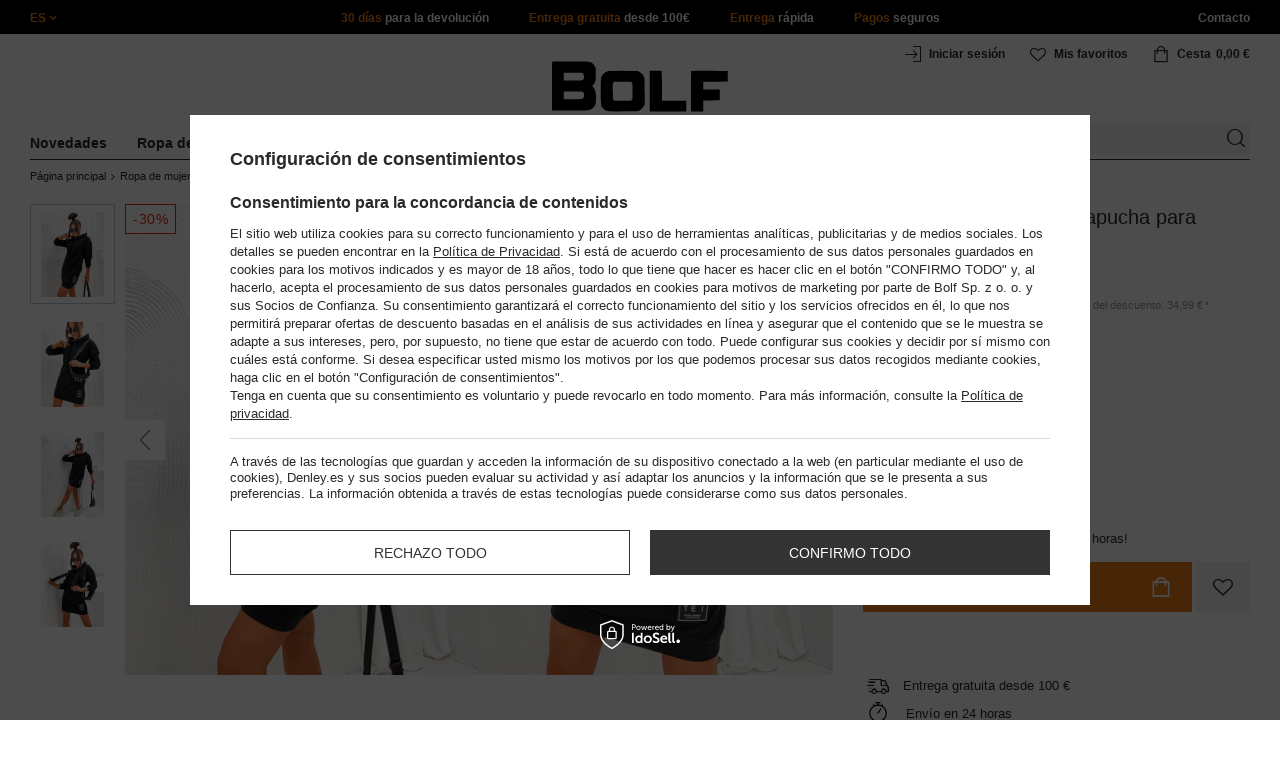

--- FILE ---
content_type: text/html; charset=utf-8
request_url: https://www.bolf.es/product-spa-94779-Vestido-de-chandal-con-capucha-para-mujer-negro-Bolf-725.html
body_size: 42054
content:
<!DOCTYPE html>
<html compo="true" lang="es" class="--es" ><head><meta name='viewport' content='initial-scale = 1.0, maximum-scale = 2.0, width=device-width'/><link rel="preload" as="image" fetchpriority="high" href="/hpeciai/bfb6eed696fc0da9528a4221c4743a58/spa_pm_Vestido-de-chandal-con-capucha-para-mujer-negro-Bolf-725-94779_1.jpg"><meta http-equiv="Content-Type" content="text/html; charset=utf-8"><meta http-equiv="X-UA-Compatible" content="IE=edge"><title>Vestido de chándal con capucha para mujer negro Bolf 725 NEGRO </title><meta name="keywords" content=""><meta name="description" content="Vestido de chándal con capucha para mujer negro Bolf 725 NEGRO |  | Mujer Ropa de mujer \ Vestidos \ Lisos Ropa de mujer \ Sudaderas \ Sudaderas larga Ropa de mujer \ Vestidos \ vestidos de gran tamaño Ropa de mujer \ Vestidos \ vestidos de manga larga Ropa de mujer \ Vestidos \ Vestidos tipo sudadera Ropa de mujer \ Vestidos \ vestidos deportivos Ropa de mujer \ Todo negro | Oferta más amplia de la ropa femenina y masculina a mejores precios. En nuestra oferta encontrarás: Abrigos, Chaquetas, Chaquetas de Cuero, Camisas, Jérseis, Americanas y otra ropa."><link rel="icon" href="/gfx/spa/favicon.ico"><meta name="theme-color" content="#ef7f1a"><meta name="msapplication-navbutton-color" content="#ef7f1a"><meta name="apple-mobile-web-app-status-bar-style" content="#ef7f1a"><link rel="stylesheet" type="text/css" href="/gfx/spa/style.css.gzip?r=1760038249"><script>
                        var app_shop = {
                            urls: {
                                prefix: 'data="/gfx/'.replace('data="', '') + 'spa/',
                                graphql: '/graphql/v1/'
                            },
                            vars: {
                                priceType: 'gross'
                            },
                            txt: {},
                            fn: {},
                            fnrun: {},
                            files: [],
                            graphql: {}
                        };
                        app_shop.vars.lang = 'es';
                    </script><meta name="robots" content="INDEX,FOLLOW,NOODP"><meta name="rating" content="general"><meta name="Author" content="www.bolf.es based on IdoSell - the best online selling solutions for your e-store (www.idosell.com/shop).">
<!-- Begin LoginOptions html -->

<style>
#client_new_social .service_item[data-name="service_Apple"]:before, 
#cookie_login_social_more .service_item[data-name="service_Apple"]:before,
.oscop_contact .oscop_login__service[data-service="Apple"]:before {
    display: block;
    height: 2.6rem;
    content: url('/gfx/standards/apple.svg?r=1743165583');
}
.oscop_contact .oscop_login__service[data-service="Apple"]:before {
    height: auto;
    transform: scale(0.8);
}
#client_new_social .service_item[data-name="service_Apple"]:has(img.service_icon):before,
#cookie_login_social_more .service_item[data-name="service_Apple"]:has(img.service_icon):before,
.oscop_contact .oscop_login__service[data-service="Apple"]:has(img.service_icon):before {
    display: none;
}
</style>

<!-- End LoginOptions html -->

<!-- Open Graph -->
<meta property="og:type" content="website"><meta property="og:url" content="https://www.bolf.es/product-spa-94779-Vestido-de-chandal-con-capucha-para-mujer-negro-Bolf-725.html
"><meta property="og:title" content="Vestido de chándal con capucha para mujer negro Bolf 725"><meta property="og:site_name" content="www.bolf.es"><meta property="og:locale" content="es_ES"><meta property="og:image" content="https://www.bolf.es/hpeciai/da41ef6514a57900e4839f9da9878140/spa_pl_Vestido-de-chandal-con-capucha-para-mujer-negro-Bolf-725-94779_1.jpg"><meta property="og:image:width" content="413"><meta property="og:image:height" content="550"><link rel="manifest" href="https://www.bolf.es/data/include/pwa/18/manifest.json?t=3"><meta name="apple-mobile-web-app-capable" content="yes"><meta name="apple-mobile-web-app-status-bar-style" content="black"><meta name="apple-mobile-web-app-title" content="www.bolf.es"><link rel="apple-touch-icon" href="/data/include/pwa/18/icon-128.png"><link rel="apple-touch-startup-image" href="/data/include/pwa/18/logo-512.png" /><meta name="msapplication-TileImage" content="/data/include/pwa/18/icon-144.png"><meta name="msapplication-TileColor" content="#2F3BA2"><meta name="msapplication-starturl" content="/"><script type="application/javascript">var _adblock = true;</script><script async src="/data/include/advertising.js"></script><script type="application/javascript">var statusPWA = {
                online: {
                    txt: "Connected to the Internet",
                    bg: "#5fa341"
                },
                offline: {
                    txt: "No Internet connection",
                    bg: "#eb5467"
                }
            }</script><script async type="application/javascript" src="/ajax/js/pwa_online_bar.js?v=1&r=6"></script>
<!-- End Open Graph -->

<link rel="canonical" href="https://www.bolf.es/product-spa-94779-Vestido-de-chandal-con-capucha-para-mujer-negro-Bolf-725.html" />
<link rel="alternate" hreflang="es-ES" href="https://www.bolf.es/product-spa-94779-Vestido-de-chandal-con-capucha-para-mujer-negro-Bolf-725.html" />
<link rel="alternate" hreflang="bg-BG" href="https://www.bolf.bg/product-bul-94779-Черна-дамска-суичър-рокля-с-качулка-Bolf-725.html" />
<link rel="alternate" hreflang="cs-CZ" href="https://www.bolf.cz/product-cze-94779-Cerne-damske-teplakove-saty-s-kapuci-Bolf-725.html" />
<link rel="alternate" hreflang="de-AT" href="https://www.bolf.at/product-ger-94779-Damen-Sportkleid-Freizeitkleid-mit-Kapuze-Schwarz-Bolf-725.html" />
<link rel="alternate" hreflang="de-DE" href="https://www.bolf.de/product-ger-94779-Damen-Sportkleid-Freizeitkleid-mit-Kapuze-Schwarz-Bolf-725.html" />
<link rel="alternate" hreflang="el-GR" href="https://www.bolf.gr/product-gre-94779-Μαύρο-γυναικείο-αθλητικό-φόρεμα-με-κουκούλα-Bolf-725.html" />
<link rel="alternate" hreflang="en-GB" href="https://www.bolf.eu/product-eng-94779-Womens-Dress-with-hood-Black-Bolf-725.html" />
<link rel="alternate" hreflang="fr-FR" href="https://www.ebolf.fr/product-fre-94779-Femme-Robe-a-capuche-Noir-Bolf-725.html" />
<link rel="alternate" hreflang="hr-HR" href="https://www.bolf.com.hr/product-scr-94779-Crna-zenska-sweatshirt-haljina-s-kapuljacom-Bolf-725.html" />
<link rel="alternate" hreflang="hu-HU" href="https://www.bolf.hu/product-hun-94779-Fekete-szinu-noi-melegito-ruha-kapucnival-Bolf-725.html" />
<link rel="alternate" hreflang="it-IT" href="https://www.bolf.co.it/product-ita-94779-Abito-da-tuta-con-cappuccio-da-donna-nero-Bolf-725.html" />
<link rel="alternate" hreflang="lt-LT" href="https://bolf.lt/product-lit-94779-Moteriska-suknele-su-gobtuvu-Juoda-Bolf-725.html" />
<link rel="alternate" hreflang="pl-PL" href="https://www.denley.pl/product-pol-94779-Czarna-dresowa-sukienka-damska-z-kapturem-Denley-725.html" />
<link rel="alternate" hreflang="ro-RO" href="https://www.bolf.ro/product-rum-94779-Rochie-de-trening-cu-gluga-neagra-dame-Bolf-725.html" />
<link rel="alternate" hreflang="sk-SK" href="https://bolf.sk/product-slo-94779-Cierne-damske-teplakove-saty-s-kapucnou-Bolf-725.html" />
<link rel="alternate" hreflang="sv-SE" href="https://www.bolf.se/product-swe-94779-Dam-Klanning-med-huva-Svart-Bolf-725.html" />
<link rel="alternate" hreflang="uk-UA" href="https://bolf.ua/product-ukr-94779-Чорна-жіноча-сукня-толстовка-з-капюшоном-Bolf-725.html" />

<!-- Begin additional html or js -->


<!--1411|18|587| modified: 2024-07-31 16:44:38-->
<script>    function getCookie(cname) {
        let name = cname + "=";
        let decodedCookie = decodeURIComponent(document.cookie);
        let ca = decodedCookie.split(';');
        for (let i = 0; i < ca.length; i++) {
            let c = ca[i];
            while (c.charAt(0) == ' ') {
                c = c.substring(1);
            }
            if (c.indexOf(name) == 0) {
                return c.substring(name.length, c.length);
            }
        }
        return "";
    }
    cookie_zgody = getCookie('iai_cookie');
    if (cookie_zgody === "") {
        cookie_zgody = {
            marketing: "",
            analytics: ""
        };
    } else {
        cookie_zgody = JSON.parse(cookie_zgody);
    }


    if (cookie_zgody.marketing == true && cookie_zgody.analytics == true) {
        console.log('cookie działa');
    }</script>
<!--1455|18|587| modified: 2024-03-13 12:16:10-->
<style>
.iai_cookie__wrapper {
    border-top: 1px solid #dbdbdb;
    margin-top: 15px;
    padding-top: 15px;
}
</style>
<!--581|18|368| modified: 2021-08-26 09:55:02-->
<!-- i581 sALL c368 lPL -->
<style>#filter_traits1274433049_1274433200_box {display: none !important;}.logout_link {display:none !important;}</style>
<!-- CSS dla opisu -->
<meta name="google-translate-customization" content="f60758c531c1fd3d-978b3871514d4b99-gff7a25143255f8c6-d"></meta>
<style>#projector_vat_info{display:block;margin-bottom:3px}#search_paging_fix{clear:both;overflow:hidden;padding:10px 0 0;display:none}div.colors li a img{width:49px !important}#search_paging2{float:right;margin:0;font-size:0.917em;color:#666;padding:3px 0 0}#search_paging2 .previous{display:block;width:14px;height:14px;text-align:center;color:#000;background:url("/gfx/pol/page_nv.png?r=1396251456") 0 0 no-repeat #fff;float:left;overflow:hidden;line-height:50px}#search_paging2 .current{display:block;height:14px;text-align:center;color:#333;font-weight:700;float:left;text-decoration:none;padding:0 10px;border-right:1px solid #DDD}#search_paging2 .paging{display:block;height:14px;text-align:center;color:#666;float:left;cursor:pointer;text-decoration:none;padding:0 10px;border-right:1px solid #DDD}#search_paging2 .next{display:block;width:14px;height:14px;text-align:center;color:#000;background:url("/gfx/pol/page_nv.png?r=1396251456") -14px 0 no-repeat #fff;float:left;margin-left:-1px;cursor:pointer;overflow:hidden;line-height:50px}#search_paging2 .gap{display:block;height:14px;text-align:center;float:left;text-decoration:none;padding:0 10px;border-right:1px solid #DDD}#menu_button3 #main_hotspot_zone1 img{width:auto !important}</style>
<!-- CSS dla opisu - end -->
<!-- i581 sALL c368 lPL - end -->
<!--1269|18|368| modified: 2023-10-26 09:06:43-->
<style>
.menu_top__link img{
height: 22px;
}
 </style>
<!--918|18|481| modified: 2022-09-22 14:37:51-->
<!-- i918 c481 -->
<style>
.sm-webpush #consentForm img {
	width: auto !important;
	height: auto !important;
}
.sm-webpush #consentForm div {
	text-align: center !important;
}

.sm-webpush #consentForm p.ng-binding {
	text-align: left !important;
}

.sm-webpush #consentForm > div {
	flex-direction: column !important;
}

.sm-webpush #consentForm > div:first-child > div:nth-child(2) {
min-height: auto !important;
}

.sm-webpush.animated.slideInDown {
    width: 400px!important;
}

.sm-webpush #consentForm > div button {
    margin: 15px 0!important;
}

div#web-push-footer {
    display: none;
}
</style>
<!-- i918 c481 - end -->
<!--1462|18|529| modified: 2024-09-10 13:47:52-->
<script>const sizesJson = { 'sizes': [ { 'id': '169', 'name': '17', }, { 'id': '170', 'name': '17,5', }, { 'id': '171', 'name': '18', }, { 'id': '172', 'name': '18,5', }, { 'id': '173', 'name': '19', }, { 'id': '174', 'name': '19,5', }, { 'id': '175', 'name': '20', }, { 'id': '176', 'name': '21', }, { 'id': '178', 'name': '22', }, { 'id': '179', 'name': '23', }, { 'id': '180', 'name': '60', }, { 'id': '181', 'name': '20euro', }, { 'id': '182', 'name': '30euro', }, { 'id': '183', 'name': '50euro', }, { 'id': '184', 'name': '100euro', }, { 'id': '185', 'name': '200euro', }, { 'id': '192', 'name': 'OS', }, { 'id': '195', 'name': '£15', }, { 'id': '196', 'name': '£25', }, { 'id': '197', 'name': '£40', }, { 'id': '198', 'name': '£85', }, { 'id': '199', 'name': '£170', }, { 'id': '200', 'name': '650 ГРН', }, { 'id': '201', 'name': '1300 ГРН', }, { 'id': '202', 'name': '2000 ГРН', }, { 'id': '203', 'name': '3000 ГРН', }, { 'id': '204', 'name': '6500 ГРН', }, { 'id': '239', 'name': '415', }, { 'id': '240', 'name': '414', }, { 'id': '241', 'name': '412', }, { 'id': '242', 'name': '417', }, { 'id': '243', 'name': '413', }, { 'id': '244', 'name': '411', }, { 'id': '245', 'name': '410', }, { 'id': '246', 'name': '416', }, { 'id': '247', 'name': 'uniw', }, { 'id': '258', 'name': '25_euro', }, { 'id': '259', 'name': '50_euro', }, { 'id': '260', 'name': '100_euro', }, { 'id': '261', 'name': '5000huf', }, { 'id': '262', 'name': '10000huf', }, { 'id': '263', 'name': '20000huf', }, { 'id': '275', 'name': '30 ml', }, { 'id': '276', 'name': '35 ml', }, { 'id': '277', 'name': '€20', }, { 'id': '278', 'name': '€30', }, { 'id': '279', 'name': '€100', }, { 'id': '89', 'name': 'Uniwersalny', }, { 'id': 'uniw', 'name': 'Uniwersalnу', }, { 'id': '1', 'name': 'XXS', }, { 'id': '2', 'name': 'XS', }, { 'id': '301', 'name': 'XS/S', }, { 'id': 'V', 'name': 'S/M', }, { 'id': 'W', 'name': 'M/L', }, { 'id': '3', 'name': 'S', }, { 'id': '4', 'name': 'M', }, { 'id': '5', 'name': 'L', }, { 'id': 'Y', 'name': 'L/XL', }, { 'id': '6', 'name': 'XL', }, { 'id': 'Z', 'name': 'XL/2XL', }, { 'id': '7', 'name': '2XL', }, { 'id': '39', 'name': '2XL/3XL', }, { 'id': '8', 'name': '3XL', }, { 'id': '9', 'name': '4XL', }, { 'id': '27', 'name': '5XL', }, { 'id': 'X', 'name': '6XL', }, { 'id': '159', 'name': '7XL', }, { 'id': '160', 'name': '8XL', }, { 'id': '307', 'name': '9XL', }, { 'id': '140', 'name': 'r140', }, { 'id': '146', 'name': 'r146', }, { 'id': '152', 'name': 'r152', }, { 'id': '158', 'name': 'r158', }, { 'id': '164', 'name': 'r164', }, { 'id': '29', 'name': '8', }, { 'id': '28', 'name': '10', }, { 'id': '30', 'name': '12', }, { 'id': '31', 'name': '14', }, { 'id': '38', 'name': '16', }, { 'id': '40', 'name': 'r46', }, { 'id': '41', 'name': 'r48', }, { 'id': '42', 'name': 'r50', }, { 'id': '43', 'name': 'r52', }, { 'id': '44', 'name': 'r54', }, { 'id': '45', 'name': 'r56', }, { 'id': '46', 'name': 'r58', }, { 'id': '47', 'name': 'r60', }, { 'id': 'U', 'name': 'Rozmiar-1', }, { 'id': '48', 'name': 'LOT', }, { 'id': '49', 'name': 'r30', }, { 'id': '50', 'name': 'r32', }, { 'id': '51', 'name': 'r34', }, { 'id': '52', 'name': 'r36', }, { 'id': '53', 'name': 'r38', }, { 'id': '55', 'name': 'S29', }, { 'id': '56', 'name': 'S30', }, { 'id': '58', 'name': 'S32', }, { 'id': '59', 'name': 'S33', }, { 'id': '60', 'name': 'S34', }, { 'id': '61', 'name': 'S36', }, { 'id': '143', 'name': '25', }, { 'id': '10', 'name': '26', }, { 'id': '11', 'name': '30/33', }, { 'id': '12', 'name': '31/33', }, { 'id': '13', 'name': '32/33', }, { 'id': '14', 'name': '33/33', }, { 'id': '15', 'name': '34/33', }, { 'id': '16', 'name': '35/33', }, { 'id': '17', 'name': '36/33', }, { 'id': '34', 'name': '29/34', }, { 'id': '35', 'name': '30/34', }, { 'id': '36', 'name': '31/34', }, { 'id': '37', 'name': '32/34', }, { 'id': '62', 'name': '33/34', }, { 'id': '63', 'name': '34/34', }, { 'id': '64', 'name': '27', }, { 'id': '65', 'name': '36/34', }, { 'id': '70', 'name': '38/34', }, { 'id': '142', 'name': '40/34', }, { 'id': '71', 'name': '38/33', }, { 'id': '90', 'name': '28', }, { 'id': '57', 'name': '29', }, { 'id': '74', 'name': '30', }, { 'id': '78', 'name': '31', }, { 'id': '75', 'name': '32', }, { 'id': '76', 'name': '33', }, { 'id': '77', 'name': '34', }, { 'id': '148', 'name': '35', }, { 'id': '72', 'name': '36', }, { 'id': '91', 'name': '38', }, { 'id': '207', 'name': '39', }, { 'id': '80', 'name': '29/32', }, { 'id': '81', 'name': '30/32', }, { 'id': '82', 'name': '31/32', }, { 'id': '69', 'name': '32/32', }, { 'id': '83', 'name': '33/32', }, { 'id': '84', 'name': '34/32', }, { 'id': '86', 'name': '35/32', }, { 'id': '85', 'name': '36/32', }, { 'id': '87', 'name': '37/32', }, { 'id': '88', 'name': '38/32', }, { 'id': '257', 'name': '28/42', }, { 'id': '135', 'name': '30/44', }, { 'id': '136', 'name': '32/46', }, { 'id': '137', 'name': '34/48', }, { 'id': '138', 'name': '36/50', }, { 'id': '139', 'name': '38/52', }, { 'id': '141', 'name': '40/54', }, { 'id': '144', 'name': 'W28 L32', }, { 'id': '145', 'name': 'W29 L32', }, { 'id': '161', 'name': 'W30 L32', }, { 'id': '162', 'name': 'W31 L32', }, { 'id': '163', 'name': 'W32 L32', }, { 'id': '165', 'name': 'W33 L32', }, { 'id': '166', 'name': 'W34 L32', }, { 'id': '206', 'name': 'W35 L32', }, { 'id': '167', 'name': 'W36 L32', }, { 'id': '194', 'name': 'W38 L32', }, { 'id': '248', 'name': '40/33', }, { 'id': '249', 'name': '42/33', }, { 'id': '264', 'name': 'W29 L34', }, { 'id': '265', 'name': 'W30 L34', }, { 'id': '266', 'name': 'W28 L34', }, { 'id': '267', 'name': 'W31 L34', }, { 'id': '268', 'name': 'W32 L34', }, { 'id': '269', 'name': 'W33 L34', }, { 'id': '270', 'name': 'W34 L34', }, { 'id': '271', 'name': 'W35 L34', }, { 'id': '272', 'name': 'W36 L34', }, { 'id': '273', 'name': 'W37 L34', }, { 'id': '274', 'name': 'W38 L34', }, { 'id': '286', 'name': '28/XS', }, { 'id': '287', 'name': '29/S', }, { 'id': '288', 'name': '30/S', }, { 'id': '289', 'name': '31/M', }, { 'id': '290', 'name': '32/M', }, { 'id': '291', 'name': '33/L', }, { 'id': '292', 'name': '34/L', }, { 'id': '293', 'name': '35/XL', }, { 'id': '294', 'name': '36/XL', }, { 'id': '295', 'name': '37/2XL', }, { 'id': '296', 'name': '38/2XL', }, { 'id': '298', 'name': '39/3XL', }, { 'id': '297', 'name': '40/3XL', }, { 'id': '299', 'name': '42/3XL', }, { 'id': '300', 'name': '41/3XL', }, { 'id': '147', 'name': 'Rozmiar lоsowy', }, { 'id': '302', 'name': '35-38', }, { 'id': '303', 'name': '35-39', }, { 'id': '305', 'name': '35-41', }, { 'id': '284', 'name': '36-38', }, { 'id': '304', 'name': '38-42', }, { 'id': '285', 'name': '39-41', }, { 'id': '149', 'name': '39-42', }, { 'id': '253', 'name': '40-41', }, { 'id': '308', 'name': '40-42', }, { 'id': '306', 'name': '40-43', }, { 'id': '250', 'name': '40-46', }, { 'id': '255', 'name': '41-43', }, { 'id': '151', 'name': '41-44', }, { 'id': '251', 'name': '41-46', }, { 'id': '252', 'name': '41-47', }, { 'id': '94', 'name': '42-44', }, { 'id': '150', 'name': '43-46', }, { 'id': '256', 'name': '44-46', }, { 'id': '254', 'name': '45-46', }, { 'id': '153', 'name': '100 RON', }, { 'id': '154', 'name': '200 RON', }, { 'id': '157', 'name': '300 RON', }, { 'id': '155', 'name': 'rabat_500', }, { 'id': '156', 'name': 'rabat_1000', }, { 'id': '18', 'name': '35,0', }, { 'id': '22', 'name': '35,5', }, { 'id': '19', 'name': '36,0', }, { 'id': '20', 'name': '36,5', }, { 'id': '21', 'name': '37,0', }, { 'id': 'A', 'name': '37.5', }, { 'id': 'B', 'name': '38,0', }, { 'id': 'C', 'name': '38.5', }, { 'id': 'D', 'name': '39,0', }, { 'id': 'E', 'name': '39.5', }, { 'id': 'F', 'name': '40', }, { 'id': 'G', 'name': '40.5', }, { 'id': 'H', 'name': '41', }, { 'id': 'I', 'name': '41.5', }, { 'id': 'J', 'name': '42', }, { 'id': 'K', 'name': '42.5', }, { 'id': 'L', 'name': '43', }, { 'id': 'M', 'name': '43.5', }, { 'id': 'N', 'name': '44', }, { 'id': 'O', 'name': '44.5', }, { 'id': 'P', 'name': '45', }, { 'id': 'Q', 'name': '45.5', }, { 'id': 'R', 'name': '46', }, { 'id': 'S', 'name': '46.5', }, { 'id': 'T', 'name': '47', }, { 'id': '54', 'name': 'ROZMIAR', }, { 'id': '208', 'name': '34,0', }, { 'id': '209', 'name': '33,0', }, { 'id': '210', 'name': '32,0', }, { 'id': '211', 'name': '31,0', }, { 'id': '212', 'name': '30,0', }, { 'id': '213', 'name': '29,0', }, { 'id': '214', 'name': '28,0', }, { 'id': '215', 'name': '27,0', }, { 'id': '216', 'name': '26,0', }, { 'id': '217', 'name': '25,0', }, { 'id': '218', 'name': '20,0', }, { 'id': '219', 'name': '21,0', }, { 'id': '220', 'name': '22,0', }, { 'id': '221', 'name': '23,0', }, { 'id': '222', 'name': '24,0', }, { 'id': '223', 'name': '80-86', }, { 'id': '224', 'name': '86-92', }, { 'id': '225', 'name': '92-98', }, { 'id': '226', 'name': '98-104', }, { 'id': '227', 'name': '104-110', }, { 'id': '228', 'name': '110-116', }, { 'id': '229', 'name': '116-122', }, { 'id': '230', 'name': '122-128', }, { 'id': '238', 'name': '128-134', }, { 'id': '231', 'name': '134-140', }, { 'id': '235', 'name': '140-146', }, { 'id': '232', 'name': '146-152', }, { 'id': '236', 'name': '152-158', }, { 'id': '233', 'name': '158-164', }, { 'id': '237', 'name': '164-170', }, { 'id': '234', 'name': '170-176', }, { 'id': '280', 'name': '146', }, { 'id': '281', 'name': '152', }, { 'id': '282', 'name': '158', }, { 'id': '283', 'name': '164', }, { 'id': '92', 'name': '85', }, { 'id': '32', 'name': '90', }, { 'id': '93', 'name': '95', }, { 'id': '23', 'name': '100', }, { 'id': '67', 'name': '105', }, { 'id': '25', 'name': '110', }, { 'id': '66', 'name': '115', }, { 'id': '24', 'name': '120', }, { 'id': '68', 'name': '125', }, { 'id': '33', 'name': '130', }, { 'id': '177', 'name': '135', }, { 'id': '26', 'name': '140', }, { 'id': '79', 'name': '150', }, { 'id': '95', 'name': 'S/46', }, { 'id': '96', 'name': 'M/48', }, { 'id': '99', 'name': 'L/50', }, { 'id': '97', 'name': 'XL/52', }, { 'id': '98', 'name': '2XL/54', }, { 'id': '133', 'name': '3XL/56', }, { 'id': '134', 'name': '4XL/58', }, { 'id': '168', 'name': '5XL/60', }, { 'id': '73', 'name': 'XXS/44', }, { 'id': '186', 'name': 'XS/46', }, { 'id': '187', 'name': 'S/48', }, { 'id': '188', 'name': 'M/50', }, { 'id': '189', 'name': 'L/52', }, { 'id': '190', 'name': 'XL/54', }, { 'id': '191', 'name': '2XL/56', }, { 'id': '193', 'name': '3XL/58', }, { 'id': '205', 'name': '4XL/60', }, ]}</script>
<!--1249|18|529| modified: 2024-09-10 13:47:52-->
<script>    document.addEventListener('DOMContentLoaded', () => {
        window.dataLayer = window.dataLayer || []

        function gtag() {
            dataLayer.push(arguments)
        }

        gtag('consent', 'default', {
            ad_storage: 'denied',
            ad_user_data: 'denied',
            ad_personalization: 'denied',
            analytics_storage: 'denied',
            wait_for_update: 2000,
        })
        const consent = () => {
            //if (cookie_zgody.marketing == true || cookie_zgody.analytics == true) {
            gtag('consent', 'update', {
                analytics_storage: cookie_zgody.analytics == true ? 'granted' : 'denied',
                ad_storage: cookie_zgody.marketing == true ? 'granted' : 'denied',
                ad_user_data: cookie_zgody.marketing == true ? 'granted' : 'denied',
                ad_personalization: cookie_zgody.marketing == true ? 'granted' : 'denied',
            })
            //}
        }

        const consentAfterLink = () => {
            const cookieLink = document.querySelector('a[href="#showCookiesConfiguration"]')
            cookieLink.addEventListener('click', () => {
                setTimeout(() => {
                    const cookieBtns = document.querySelectorAll('.iai_cookie__consentsActions a')
                    for (const cookieBtn of cookieBtns) {
                        cookieBtn.addEventListener('click', () => {
                            setTimeout(() => {
                                cookie_zgody = JSON.parse(Cookies.get('iai_cookie'))
                                consent()
                            }, 1000)
                        })
                    }
                }, 1000)
            })
        }
        consentAfterLink()

        const cookieBtns = document.querySelector('.iai_cookie__consentsActions ')
        if (cookieBtns) {
            cookieBtns.querySelectorAll('a').forEach(e => {
                e.addEventListener('click', () => {
                    setTimeout(() => {
                        cookie_zgody = JSON.parse(Cookies.get('iai_cookie'))
                        consent()
                    }, 1000)
                })
            })
        } else {
            consent()
        }
    })</script>
<!--1467|18|537| modified: 2024-10-11 13:50:40-->
<script>  (function(d, id) {
    if (!window.flowbox) { var f = function () { f.q.push(arguments); }; f.q = []; window.flowbox = f; }
    if (d.getElementById(id)) {return;}
    var s = d.createElement('script'), fjs = d.scripts[d.scripts.length - 1]; s.id = id; s.async = true;
    s.src = 'https://connect.getflowbox.com/flowbox.js';
    fjs.parentNode.insertBefore(s, fjs);
  })(document, 'flowbox-js-embed');</script>
<!--1404|18|541| modified: 2024-10-07 08:22:47-->
<style>
.navbar-nav > li > .nav-link[title="Rebajas"] {
    color: #f00;
}
</style>
<!--1196|18|541| modified: 2025-11-05 13:25:02-->
<!-- i1196 c541 -->
<style>
   header .navbar-nav > li > .nav-link[title="Black Friday"] {
      color: #f00 !important;;
   }
   header .navbar-nav > li > .nav-link[title="Singles' Days"] {
      color: #f00;
   }



.navbar-nav .navbar-subsubnav > li.nav-item[data-id="11590"]>.nav-link{
  font-weight: 800 !important;
  font-family: arial;
}

@media(min-width:979px){
.menu_top{
  display: grid !important;
  grid-template-columns: minmax(max-content, 1fr) max-content minmax(max-content, 1fr);
}
}
@media(min-width:979px) and (max-width:1200px){
  .menu_top__item{
    padding: 0 10px !important;
  }
}

#links_footer_6 a[title="Línea de atención al cliente"] {display: none !important;}
</style>
<!-- end i1196 c541 -->
<!--1466|18|541| modified: 2024-10-07 08:22:47-->
<style>
@media only screen and (max-width: 757px) {
    .search_categoriesdescription_sub #txt_bok {
        display: block !important;
    }
}
</style>
<!--1543|18|541-->
<style>
section#projector_enclosures {display: none;}
</style>
<!--1568|18|541| modified: 2026-01-12 10:38:57-->
<style>
.phone_footer_block a[title="línea directa"] {
    display: none!important;
}
</style>
<!--1234|18|549| modified: 2022-10-06 14:35:41-->
    <style>
        #projector-longdescription-description ul li.info:before {
            display: none!important;

        }
        #projector-longdescription-description ul li.info {
            padding-left: 0!important;
            font-weight: bold;
            margin-bottom: 18px;
        }
        #projector-longdescription-description p.komunikat {
            color: #ff0000;
            font-weight: 700;
        }
        #projector-longdescription-description ul li.info_none:before {
            display: none !important;
        }

        #projector-longdescription-description ul li.info_none {
            padding-left: 0 !important;
            margin-bottom: 18px;
        }
        #projector-longdescription-description ul li.info_dod:before {
            display: none !important;
        }
        #projector-longdescription-description ul li.ico_none:before {
            display: none !important;
        }

        #projector-longdescription-description ul li.ico_none {
            padding-left: 0 !important;
            margin-bottom: 10px;
        }

        #projector-longdescription-description p.komunikat {
            color: #ff0000;
            font-weight: 700;
        }
        #projector-longdescription-description ul li.ico:before {
            display: none !important;
        }
        #projector-longdescription-description ul li.ico {
            padding-left: 0 !important;
            display: inline;
            position: relative;
        }
        #projector-longdescription-description ul li.ico i {
            visibility: hidden;
            min-width: 120px;
            width: 100%;
            background-color: #fff;
            color: #2b2a29;;
            text-align: center;
            border-radius: 6px;
            padding: 5px 0;
            position: absolute;
            z-index: 1;
            bottom: 125%;
            left: 100%;
            margin-left: -60px;
            opacity: 0;
            transition: opacity 0.3s;
            box-shadow: 2px 2px 5px rgba(0, 0, 0, 0.13);
            font-style: unset;
            font-size: 12px;
        }
        #projector-longdescription-description ul li.ico i::after {
            content: "";
            position: absolute;
            top: 100%;
            left: 35%;
            margin-left: -5px;
            border-width: 5px;
            border-style: solid;
            border-color: #fff transparent transparent transparent;
        }
        #projector-longdescription-description ul li.ico:hover i {
            visibility: visible;
            opacity: 1;
        }
        #projector-longdescription-description ul li.ico em {
            visibility: hidden;
            min-width: 120px;
            width: 100%;
            background-color: #fff;
            color: #2b2a29;;
            text-align: center;
            border-radius: 6px;
            padding: 5px 0;
            position: absolute;
            z-index: 1;
            bottom: 125%;
            left: 100%;
            margin-left: -60px;
            opacity: 0;
            transition: opacity 0.3s;
            box-shadow: 2px 2px 5px rgba(0, 0, 0, 0.13);
            font-style: unset;
            font-size: 12px;
        }
        #projector-longdescription-description ul li.ico em::after {
            content: "";
            position: absolute;
            top: 100%;
            left: 35%;
            margin-left: -5px;
            border-width: 5px;
            border-style: solid;
            border-color: #fff transparent transparent transparent;
        }
        #projector-longdescription-description ul li.ico:hover em {
            visibility: visible;
            opacity: 1;
        }
        #projector-longdescription-description ul li:after {
            vertical-align: top;
        }
        #projector-longdescription-description ul li.ico_30st:after { content: url(https://www.denley.pl/data/include/cms/icons/laundry/30st.svg); width: 36px; display: inline-block; }
        #projector-longdescription-description ul li.ico_40st:after { content: url(https://www.denley.pl/data/include/cms/icons/laundry/40st.svg); width: 36px; display: inline-block; }
        #projector-longdescription-description ul li.ico_50st:after { content: url(https://www.denley.pl/data/include/cms/icons/laundry/50st.svg); width: 36px; display: inline-block; }
        #projector-longdescription-description ul li.ico_60st:after { content: url(https://www.denley.pl/data/include/cms/icons/laundry/60st.svg); width: 36px; display: inline-block; }
        #projector-longdescription-description ul li.ico_70st:after { content: url(https://www.denley.pl/data/include/cms/icons/laundry/70st.svg); width: 36px; display: inline-block; }
        #projector-longdescription-description ul li.ico_95st:after { content: url(https://www.denley.pl/data/include/cms/icons/laundry/95st.svg); width: 36px; display: inline-block; }
        #projector-longdescription-description ul li.ico_chem:after { content: url(https://www.denley.pl/data/include/cms/icons/laundry/chem.svg); width: 36px; display: inline-block; }
        #projector-longdescription-description ul li.ico_chemp:after { content: url(https://www.denley.pl/data/include/cms/icons/laundry/chemp.svg); width: 36px; display: inline-block; }
        #projector-longdescription-description ul li.ico_niechem:after { content: url(https://www.denley.pl/data/include/cms/icons/laundry/niechem.svg); width: 36px; display: inline-block; }
        #projector-longdescription-description ul li.ico_nieprac:after { content: url(https://www.denley.pl/data/include/cms/icons/laundry/nieprac.svg); width: 36px; display: inline-block; }
        #projector-longdescription-description ul li.ico_niepras:after { content: url(https://www.denley.pl/data/include/cms/icons/laundry/niepras.svg); width: 36px; display: inline-block; }
        #projector-longdescription-description ul li.ico_niesusz:after { content: url(https://www.denley.pl/data/include/cms/icons/laundry/niesusz.svg); width: 36px; display: inline-block; }
        #projector-longdescription-description ul li.ico_niesuszbe:after { content: url(https://www.denley.pl/data/include/cms/icons/laundry/niesuszbe.svg); width: 36px; display: inline-block; }
        #projector-longdescription-description ul li.ico_niewyb:after { content: url(https://www.denley.pl/data/include/cms/icons/laundry/niewyb.svg); width: 36px; display: inline-block; }
        #projector-longdescription-description ul li.ico_niewykr:after { content: url(https://www.denley.pl/data/include/cms/icons/laundry/niewykr.svg); width: 36px; display: inline-block; }
        #projector-longdescription-description ul li.ico_pracostr:after { content: url(https://www.denley.pl/data/include/cms/icons/laundry/pracostr.svg); width: 36px; display: inline-block; }
        #projector-longdescription-description ul li.ico_pras110:after { content: url(https://www.denley.pl/data/include/cms/icons/laundry/pras110.svg); width: 36px; display: inline-block; }
        #projector-longdescription-description ul li.ico_pras150:after { content: url(https://www.denley.pl/data/include/cms/icons/laundry/pras150.svg); width: 36px; display: inline-block; }
        #projector-longdescription-description ul li.ico_pras200:after { content: url(https://www.denley.pl/data/include/cms/icons/laundry/pras200.svg); width: 36px; display: inline-block; }
        #projector-longdescription-description ul li.ico_recz:after { content: url(https://www.denley.pl/data/include/cms/icons/laundry/recz.svg); width: 36px; display: inline-block; }
        #projector-longdescription-description ul li.ico_suszbemb:after { content: url(https://www.denley.pl/data/include/cms/icons/laundry/suszbemb.svg); width: 36px; display: inline-block; }
        #projector-longdescription-description ul li.ico_suszbembnisk:after { content: url(https://www.denley.pl/data/include/cms/icons/laundry/suszbembnisk.svg); width: 36px; display: inline-block; }
        #projector-longdescription-description ul li.ico_suszbembnorm:after { content: url(https://www.denley.pl/data/include/cms/icons/laundry/suszbembnorm.svg); width: 36px; display: inline-block; }
        #projector-longdescription-description ul li.ico_suszbezmech:after { content: url(https://www.denley.pl/data/include/cms/icons/laundry/suszbezmech.svg); width: 36px; display: inline-block; }
        #projector-longdescription-description ul li.ico_suszrozw:after { content: url(https://www.denley.pl/data/include/cms/icons/laundry/suszrozw.svg); width: 36px; display: inline-block; }
        #projector-longdescription-description ul li.ico_wyb:after { content: url(https://www.denley.pl/data/include/cms/icons/laundry/wyb.svg); width: 36px; display: inline-block; }
        #projector-longdescription-description ul li.ico_suszpion:after { content: url(https://www.denley.pl/data/include/cms/icons/laundry/suszpion.svg); width: 36px; display: inline-block; }
        #projector-longdescription-description ul li.ico_suszpoziom:after { content: url(https://www.denley.pl/data/include/cms/icons/laundry/suszpoziom.svg); width: 36px; display: inline-block; }
        #projector-longdescription-description ul li.ico_suszcien:after { content: url(https://www.denley.pl/data/include/cms/icons/laundry/suszcien.svg); width: 36px; display: inline-block; }
        #projector-longdescription-description ul li.ico_benz:after { content: url(https://www.denley.pl/data/include/cms/icons/laundry/benz.svg); width: 36px; display: inline-block; }
    </style>
<!--1176|18|598| modified: 2024-05-22 14:18:19-->
<script src="https://cdnjs.cloudflare.com/ajax/libs/crypto-js/4.0.0/crypto-js.min.js" integrity="sha512-nOQuvD9nKirvxDdvQ9OMqe2dgapbPB7vYAMrzJihw5m+aNcf0dX53m6YxM4LgA9u8e9eg9QX+/+mPu8kCNpV2A==" crossorigin="anonymous"></script>
<!--1481|18|602| modified: 2025-04-28 07:39:11-->
<script>(() => {
    const lang = document.querySelector('html').getAttribute('lang');

    const hrefLangElement = document.querySelector(`link[hreflang="${lang}"]`);
    const xDefaultElement = document.querySelector('link[hreflang="x-default"]');

    const mainHrefLinks = document.querySelectorAll('link[href*="main"]');
    mainHrefLinks.forEach(link => {
        const { href } = link;
        link.href = href.replace(/main-.*$/i, '');
    });

    if (hrefLangElement) hrefLangElement.remove();
    if (xDefaultElement) xDefaultElement.remove();
})();</script>
<!--1546|18|612| modified: 2026-01-22 08:17:43-->
<link href="https://fonts.googleapis.com/css2?family=Montserrat:wght@100..900&display=swap" rel="stylesheet">
<!--1540|18|612| modified: 2025-09-23 04:10:20-->
<script>function onElementReady(selector, callback) {
console.log('działa observer');
  const elem = document.querySelector(selector);
  if (elem) {
    callback(elem);
    return;
  }

  const observer = new MutationObserver(() => {
    const elem = document.querySelector(selector);
    if (elem) {
      callback(elem);
      observer.disconnect();
    }
  });

  observer.observe(document.body, { childList: true, subtree: true });
}</script>
<!--1522|18|602| modified: 2025-06-13 13:35:39-->
<script>document.addEventListener('DOMContentLoaded', () => {
	let sku = 'MOON/725/CZARNY/S'

	async function processSkuCanonical(sku) {
		// Rozdziel SKU na części
		const parts = sku.split('/')

		const [producent, symbolModelu, kolor, rozmiar] = parts

		// Regex dla końcówek: -A, -A1, A, A1, A2, B, B1, itd.
		const regexKoncowka = /[A-Z]$|[A-Z]\d$|-[A-Z]\d$|-[A-Z]$/;

		// Sprawdź czy symbol modelu kończy się wymaganą końcówką
		if (!regexKoncowka.test(symbolModelu)) {
			return
		}

		// Usuń końcówkę
		const nowySymbolModelu = symbolModelu.replace(regexKoncowka, '')
		const noweSku = `${producent}/${nowySymbolModelu}/${kolor}/${rozmiar}`


		try {
			// Przygotuj dane do wysłania
			const formData = new FormData()
			formData.append('sku', noweSku)
			formData.append('lang', 'spa')

			// Wyślij fetch
			const response = await fetch('https://glosler.com/generator/test.php', {
				method: 'POST',
				body: formData,
			})

			// Sprawdź czy odpowiedź jest OK
			if (!response.ok) {
				return
			}

			// Pobierz wynik
			const result = await response.text()

			// Sprawdź czy wynik nie jest pusty
			if (!result || result.trim() === '') {
				return
			}

			// Zapisz wynik do zmiennej
			const canonical = document.querySelector('link[rel="canonical"]')

			if (canonical) {
				canonical.href = result
			} else {
				const newCanonical = document.createElement('link')
				newCanonical.rel = 'canonical'
				newCanonical.href = result
				document.head.appendChild(newCanonical);
			}

			return result
		} catch (error) {
			return
		}
	}

	// Uruchom funkcję
	processSkuCanonical(sku)
})
</script>
<!--1548|18|612| modified: 2026-01-22 08:18:46-->
<script>const orange = document.querySelectorAll('meta[content="#ef7f1a"]');
orange.forEach( e => {
    e.content = "#000000"
})</script>

<!-- End additional html or js -->
                <script>
                if (window.ApplePaySession && window.ApplePaySession.canMakePayments()) {
                    var applePayAvailabilityExpires = new Date();
                    applePayAvailabilityExpires.setTime(applePayAvailabilityExpires.getTime() + 2592000000); //30 days
                    document.cookie = 'applePayAvailability=yes; expires=' + applePayAvailabilityExpires.toUTCString() + '; path=/;secure;'
                    var scriptAppleJs = document.createElement('script');
                    scriptAppleJs.src = "/ajax/js/apple.js?v=3";
                    if (document.readyState === "interactive" || document.readyState === "complete") {
                          document.body.append(scriptAppleJs);
                    } else {
                        document.addEventListener("DOMContentLoaded", () => {
                            document.body.append(scriptAppleJs);
                        });  
                    }
                } else {
                    document.cookie = 'applePayAvailability=no; path=/;secure;'
                }
                </script>
                <script>
            var paypalScriptLoaded = null;
            var paypalScript = null;
            
            async function attachPaypalJs() {
                return new Promise((resolve, reject) => {
                    if (!paypalScript) {
                        paypalScript = document.createElement('script');
                        paypalScript.async = true;
                        paypalScript.setAttribute('data-namespace', "paypal_sdk");
                        paypalScript.setAttribute('data-partner-attribution-id', "IAIspzoo_Cart_PPCP");
                        paypalScript.addEventListener("load", () => {
                        paypalScriptLoaded = true;
                            resolve({status: true});
                        });
                        paypalScript.addEventListener("error", () => {
                            paypalScriptLoaded = true;
                            reject({status: false});
                         });
                        paypalScript.src = "https://www.paypal.com/sdk/js?client-id=AbxR9vIwE1hWdKtGu0gOkvPK2YRoyC9ulUhezbCUWnrjF8bjfwV-lfP2Rze7Bo8jiHIaC0KuaL64tlkD&components=buttons,funding-eligibility&currency=EUR&merchant-id=ZPWDRFSNBPB6Q&locale=es_ES";
                        if (document.readyState === "interactive" || document.readyState === "complete") {
                            document.body.append(paypalScript);
                        } else {
                            document.addEventListener("DOMContentLoaded", () => {
                                document.body.append(paypalScript);
                            });  
                        }                                              
                    } else {
                        if (paypalScriptLoaded) {
                            resolve({status: true});
                        } else {
                            paypalScript.addEventListener("load", () => {
                                paypalScriptLoaded = true;
                                resolve({status: true});                            
                            });
                            paypalScript.addEventListener("error", () => {
                                paypalScriptLoaded = true;
                                reject({status: false});
                            });
                        }
                    }
                });
            }
            </script>
                <script>
                attachPaypalJs().then(() => {
                    let paypalEligiblePayments = [];
                    let payPalAvailabilityExpires = new Date();
                    payPalAvailabilityExpires.setTime(payPalAvailabilityExpires.getTime() + 86400000); //1 day
                    if (typeof(paypal_sdk) != "undefined") {
                        for (x in paypal_sdk.FUNDING) {
                            var buttonTmp = paypal_sdk.Buttons({
                                fundingSource: x.toLowerCase()
                            });
                            if (buttonTmp.isEligible()) {
                                paypalEligiblePayments.push(x);
                            }
                        }
                    }
                    if (paypalEligiblePayments.length > 0) {
                        document.cookie = 'payPalAvailability_EUR=' + paypalEligiblePayments.join(",") + '; expires=' + payPalAvailabilityExpires.toUTCString() + '; path=/; secure';
                        document.cookie = 'paypalMerchant=ZPWDRFSNBPB6Q; expires=' + payPalAvailabilityExpires.toUTCString() + '; path=/; secure';
                    } else {
                        document.cookie = 'payPalAvailability_EUR=-1; expires=' + payPalAvailabilityExpires.toUTCString() + '; path=/; secure';
                    }
                });
                </script><script src="/data/gzipFile/expressCheckout.js.gz"></script><script src="/gfx/spa/menu_javascript.js.gzip?r=1760038250"></script><script src="/gfx/spa/menu_tree4.js.gzip?r=1760038250"></script></head><body class="">
<!-- Begin additional html or js -->


<!--1235|18|550| modified: 2024-05-15 17:28:32-->
<script>    document.addEventListener('DOMContentLoaded', () => {
        let tol = document.querySelector('.tolerancja');
        if (tol) {
        tol.style.textAlign = 'center';
        let tab = document.querySelector('#projector-longdescription-table .wyrownanie tr td #tabela');
        tol.textContent = "Tolerancia +/- 3 cm";
        tab.insertAdjacentElement('beforebegin', tol);
        }
       document.querySelector(".prodText.zasMierz").firstElementChild.attributes.href.textContent = "https://www.bolf.es/-Como-elegir-la-talla-cinfo-spa-846.html" 
    });</script>
<!--1236|18|551| modified: 2024-03-12 10:57:26-->
<script>let itemcardpage_product_category_id = 1214554181 + 0;
let itemcardpage_product_category_internal_name = 'Sukienki';
if (itemcardpage_product_category_id === 1214554076 ||
    itemcardpage_product_category_id === 1214554242 ||
    itemcardpage_product_category_id === 1214554269 ||
    itemcardpage_product_category_id === 1214554239 ||
    itemcardpage_product_category_id === 1214554160 ||
    itemcardpage_product_category_id === 1214554077 ||
    itemcardpage_product_category_id === 1214554157 ||
    itemcardpage_product_category_id === 1214554246 ||
    itemcardpage_product_category_id === 1214554083 ||
    itemcardpage_product_category_id === 1214554493 ||
    itemcardpage_product_category_id === 1214554492 ||
    itemcardpage_product_category_id === 1214554283 ||
    itemcardpage_product_category_id === 1214554084 ||
    itemcardpage_product_category_id === 1214554248 ||
    itemcardpage_product_category_id === 1214554287 ||
    itemcardpage_product_category_id === 1214554517 ||
    itemcardpage_product_category_id === 1214554336 ||
    itemcardpage_product_category_id === 1214554265) 
    {iaiSpodnie = 'spodnie';}

    else if (itemcardpage_product_category_id === 1214554257) 
    {iaiSpodnie = 'bokserki';}

    else if (itemcardpage_product_category_id === 1214554266 ||
    itemcardpage_product_category_id === 1214554495)
    {iaiSpodnie = 'skarpetki';}

    else if (itemcardpage_product_category_id === 1214554267) 
    {iaiSpodnie = 'slipki';}

    else if (itemcardpage_product_category_id === 1214553977 ||
    itemcardpage_product_category_id === 1214553978 ||
    itemcardpage_product_category_id === 1214553997 ||
    itemcardpage_product_category_id === 1214553976)
    {iaiSpodnie = 'bluzy';}

    else if (itemcardpage_product_category_id === 1214553927 ||
    itemcardpage_product_category_id === 1214554043 ||
    itemcardpage_product_category_id === 1214553928 ||
    itemcardpage_product_category_id === 1214553929 ||
    itemcardpage_product_category_id === 1214553930 ||
    itemcardpage_product_category_id === 1214554006 ||
    itemcardpage_product_category_id === 1214554085 ||
    itemcardpage_product_category_id === 1214553987 ||
    itemcardpage_product_category_id === 1214553998 ||
    itemcardpage_product_category_id === 1214553931) 
    {iaiSpodnie = 'kurtki';}

    else if (itemcardpage_product_category_id === 1214553985 ||
    itemcardpage_product_category_id === 1214553996) 
    {iaiSpodnie = 'kamizelki';}

    else if (itemcardpage_product_category_id === 1214553935) 
    {iaiSpodnie = 'longsleevy';}

   else if (itemcardpage_product_category_id === 1214553937) 
   {iaiSpodnie = 'marynarki';}

    else if (itemcardpage_product_category_id === 1214554285 ||
        itemcardpage_product_category_id === 1214553923 ||
        itemcardpage_product_category_id === 1214553925 ||
        itemcardpage_product_category_id === 1214553926) 
    {iaiSpodnie = 'koszule';}

    else if (itemcardpage_product_category_id === 1214554282 ||
        itemcardpage_product_category_id === 1214554126) 
    {iaiSpodnie = 'swetry';}

    else if (itemcardpage_product_category_id === 1214553932 ||
        itemcardpage_product_category_id === 1214554296 ||
        itemcardpage_product_category_id === 1214553933 ||
        itemcardpage_product_category_id === 1214553934 ||
        itemcardpage_product_category_id === 1214553988) 
    {iaiSpodnie = 'plaszcze';}

    else if (itemcardpage_product_category_id === 0)
    {iaiSpodnie = 'brak';} 

    else
    {iaiSpodnie = 'reszta';}
</script>

<!-- End additional html or js -->
<script>
                    var script = document.createElement('script');
                    script.src = app_shop.urls.prefix + 'envelope.js';

                    document.getElementsByTagName('body')[0].insertBefore(script, document.getElementsByTagName('body')[0].firstChild);
                </script><div id="container" class="projector_page container"><header class="d-flex flex-wrap mx-md-n3 commercial_banner"><script class="ajaxLoad">
                app_shop.vars.vat_registered = "true";
                app_shop.vars.currency_format = "###,##0.00";
                
                    app_shop.vars.currency_before_value = false;
                
                    app_shop.vars.currency_space = true;
                
                app_shop.vars.symbol = "€";
                app_shop.vars.id= "EUR";
                app_shop.vars.baseurl = "http://www.bolf.es/";
                app_shop.vars.sslurl= "https://www.bolf.es/";
                app_shop.vars.curr_url= "%2Fproduct-spa-94779-Vestido-de-chandal-con-capucha-para-mujer-negro-Bolf-725.html";
                

                var currency_decimal_separator = ',';
                var currency_grouping_separator = ' ';

                
                    app_shop.vars.blacklist_extension = ["exe","com","swf","js","php"];
                
                    app_shop.vars.blacklist_mime = ["application/javascript","application/octet-stream","message/http","text/javascript","application/x-deb","application/x-javascript","application/x-shockwave-flash","application/x-msdownload"];
                
                    app_shop.urls.contact = "/contact-spa.html";
                

                    function getCookie(name) {
                            let value = `; ${document.cookie}`;
                            let parts = value.split(`; ${name}=`);
                            if (parts.length === 2) return parts.pop().split(';').shift();
                        }
                        let registerRedirect = getCookie('register_redirect');

                        document.cookie = "register_redirect=; expires=Thu, 01 Jan 1970 00:00:00 UTC; path=/;";
                        
                        app_shop.txt.registerRedirect = '/Gracias-por-su-registro-clinks-spa-1820.html';
                        app_shop.txt.registerRedirectat = '';

                        if(location.hostname == 'bolf-at.iai-shop.com' || location.hostname == 'www.bolf.at') { if(app_shop.vars.lang == 'de') { app_shop.txt.registerRedirect = app_shop.txt.registerRedirectat; } } 

                        if(app_shop.txt.registerRedirect != '') {
                            if(registerRedirect) {

                                document.cookie = "register_redirect_url=" + location.pathname;

                                document.querySelector('body').classList.add('load-content', '--hide_all');

                                let goSite = registerRedirect == 'register2' ? '?goto=order1' : '?goto=login';

setTimeout(function() {
                                window.location.href = app_shop.txt.registerRedirect + goSite;
}, 200);

                            }
                        }
                    
                    </script><div id="viewType" style="display:none"></div><script>
var botPattern = "(googlebot\/|Googlebot-Mobile|Googlebot-Image|Google favicon|Mediapartners-Google|bingbot|slurp|java|wget|curl|Commons-HttpClient|Python-urllib|libwww|httpunit|nutch|phpcrawl|msnbot|jyxobot|FAST-WebCrawler|FAST Enterprise Crawler|biglotron|teoma|convera|seekbot|gigablast|exabot|ngbot|ia_archiver|GingerCrawler|webmon |httrack|webcrawler|grub.org|UsineNouvelleCrawler|antibot|netresearchserver|speedy|fluffy|bibnum.bnf|findlink|msrbot|panscient|yacybot|AISearchBot|IOI|ips-agent|tagoobot|MJ12bot|dotbot|woriobot|yanga|buzzbot|mlbot|yandexbot|purebot|Linguee Bot|Voyager|CyberPatrol|voilabot|baiduspider|citeseerxbot|spbot|twengabot|postrank|turnitinbot|scribdbot|page2rss|sitebot|linkdex|Adidxbot|blekkobot|ezooms|dotbot|Mail.RU_Bot|discobot|heritrix|findthatfile|europarchive.org|NerdByNature.Bot|sistrix crawler|ahrefsbot|Aboundex|domaincrawler|wbsearchbot|summify|ccbot|edisterbot|seznambot|ec2linkfinder|gslfbot|aihitbot|intelium_bot|facebookexternalhit|yeti|RetrevoPageAnalyzer|lb-spider|sogou|lssbot|careerbot|wotbox|wocbot|ichiro|DuckDuckBot|lssrocketcrawler|drupact|webcompanycrawler|acoonbot|openindexspider|gnam gnam spider|web-archive-net.com.bot|backlinkcrawler|coccoc|integromedb|content crawler spider|toplistbot|seokicks-robot|it2media-domain-crawler|ip-web-crawler.com|siteexplorer.info|elisabot|proximic|changedetection|blexbot|arabot|WeSEE:Search|niki-bot|CrystalSemanticsBot|rogerbot|360Spider|psbot|InterfaxScanBot|Lipperhey SEO Service|CC Metadata Scaper|g00g1e.net|GrapeshotCrawler|urlappendbot|brainobot|fr-crawler|binlar|SimpleCrawler|Livelapbot|Twitterbot|cXensebot|smtbot|bnf.fr_bot|A6-Indexer|ADmantX|Facebot|Twitterbot|OrangeBot|memorybot|AdvBot|MegaIndex|SemanticScholarBot|ltx71|nerdybot|xovibot|BUbiNG|Qwantify|archive.org_bot|Applebot|TweetmemeBot|crawler4j|findxbot|SemrushBot|yoozBot|lipperhey|y!j-asr|Domain Re-Animator Bot|AddThis|Chrome-Lighthouse)";
var re = new RegExp(botPattern, 'i').test(navigator.userAgent);
</script><script type="text/javascript">

            app_shop.vars.page_type = 'projector';
            app_shop.vars.page_version = '';
                    app_shop.vars.menu_tree = 5;
                </script><script type="text/javascript">
                        app_shop.vars.currentCategoryID = parseInt('4641');
                    </script><div class="menu_top"><div class="menu_top__lang"><div class="menu_top__item"><a href="/data/include/cms/language_new.html?v1" id="lang-select" class="menu_top__link top_settings_lang"><span>es</span></a></div></div><div class="menu_top__left"><div class="menu_top__item"><a href="/contact-spa.html" target="_self" title="Contacto" class="menu_top__link" >Contacto</a></div></div><div class="menu_top__right"><div class="menu_top__item --menu4 --active"><span  title="30 días para la devolución" class="menu_top__link" ><img class="b-lazy" src="/gfx/custom/loader.gif?r=1760038022" alt="30 días para la devolución" title="30 días para la devolución" data-src="/data/gfx/spa/navigation/18_4_i_56421.svg"><span>30 días</span> para la devolución</span></div><div class="menu_top__item --menu4"><span  title="Entrega gratuita desde 100€" class="menu_top__link" ><img class="b-lazy" src="/gfx/custom/loader.gif?r=1760038022" alt="Entrega gratuita desde 100€" title="Entrega gratuita desde 100€" data-src="/data/gfx/spa/navigation/18_4_i_56422.svg"><span>Entrega gratuita</span> desde 100€</span></div><div class="menu_top__item --menu4"><span  title="Entrega rápida" class="menu_top__link" ><img class="b-lazy" src="/gfx/custom/loader.gif?r=1760038022" alt="Entrega rápida" title="Entrega rápida" data-src="/data/gfx/spa/navigation/18_4_i_56423.svg"><span>Entrega</span> rápida</span></div><div class="menu_top__item --menu4"><span  title="Pagos seguros" class="menu_top__link" ><img class="b-lazy" src="/gfx/custom/loader.gif?r=1760038022" alt="Pagos seguros" title="Pagos seguros" data-src="/data/gfx/spa/navigation/18_4_i_61578.svg"><span>Pagos</span> seguros</span></div></div><div id="menu_settings" class="d-flex align-items-center justify-content-center justify-content-lg-end"></div></div><div id="logo" class="col-md-4 d-flex"><a href="http://bolf-es.iai-shop.com/" target="_self"><img src="/data/gfx/mask/spa/logo_18_big.svg" alt="" width="545" height="217"></a></div><div class="menu_basket_wrapper col-md-4"><a class="account_link d-none d-md-flex" href="https://www.bolf.es/login.php" title="Iniciar sesión"><i class="icon-login"></i><span>Iniciar sesión</span></a><a class="wishes_link link" href="https://www.bolf.es/basketedit.php?mode=2" rel="nofollow" title="Mis favoritos"><i class="icon-wishes"></i><span class="d-none d-md-inline wishes_count">Mis favoritos<span></span></span></a><div id="menu_basket"><a href="https://www.bolf.es/basketedit.php?mode=1" title="Haz clic para ir a la cesta"><i class="icon-shopping-cart"></i><span class="d-none d-md-inline">Cesta</span><strong>0,00 €</strong><span class="badge badge-important"></span></a><script>
                        app_shop.vars.cache_html = true;
                    </script><script>
                    app_shop.vars.gift_card_id = [47089, 88803, 88802];
                </script></div></div><script>
                        app_shop.vars.loyalty = app_shop.vars.loyalty || {};
                        </script><script>
                        app_shop.vars.loyalty.rebate = [];
                </script><nav id="menu_categories" class="col-md-9 px-0 px-md-3 wide"><button type="button" class="navbar-toggler" title="Menu"><i class="icon-reorder"></i></button><div class="navbar-collapse" id="menu_navbar"><ul id="version_menu_top"><li class="man_version active"><ul class="navbar-nav mx-md-n3"><li class="nav-item" rel="Novedades"><span class="nav-link">Novedades</span><ul class="navbar-subnav"><li class="nav-item"><a class="nav-link" href="/spa_m_Novedades-4575.html" title="Novedades" target="_self">Novedades</a></li><li class="nav-item"><a class="nav-link" href="/spa_m_Novedades-9765.html" title="Novedades" target="_self">Novedades</a></li></ul></li><li class="nav-item
                                        " rel="Ropa de hombre"><a href="/spa_m_Ropa-de-hombre-4530.html" target="_self" title="Ropa de hombre" class="nav-link" >Ropa de hombre</a><ul class="navbar-subnav"><li class="nav-item"><img class="b-lazy --gfx_menu" src="/gfx/custom/loader.gif?r=1760038022" data-src="/data/gfx/spa/navigation/18_1_i_4537.jpg" alt="Chaquetas para hombre"><a class="nav-link" href="/spa_m_Ropa-de-hombre_Chaquetas-para-hombre-4537.html" title="Chaquetas para hombre" target="_self">Chaquetas para hombre</a><ul class="navbar-subsubnav"><li class="nav-item" data-id="4551"><a class="nav-link" href="/spa_m_Ropa-de-hombre_Chaquetas-para-hombre_Chaquetas-de-entretiempo-4551.html" title="Chaquetas de entretiempo" target="_self">Chaquetas de entretiempo</a></li><li class="nav-item" data-id="16416"><a class="nav-link" href="/spa_m_Ropa-de-hombre_Chaquetas-para-hombre_Chaquetas-acolchadas-16416.html" title="Chaquetas acolchadas" target="_self">Chaquetas acolchadas</a></li><li class="nav-item" data-id="4538"><a class="nav-link" href="/spa_m_Ropa-de-hombre_Chaquetas-para-hombre_Chaquetas-de-piel-4538.html" title="Chaquetas de piel" target="_self">Chaquetas de piel</a></li><li class="nav-item" data-id="8231"><a class="nav-link" href="/spa_m_Ropa-de-hombre_Chaquetas-para-hombre_Chaquetas-bomber-8231.html" title="Chaquetas bomber" target="_self">Chaquetas bomber</a></li><li class="nav-item" data-id="14565"><a class="nav-link" href="/spa_m_Ropa-de-hombre_Chaquetas-para-hombre_Chaquetas-vaqueras-14565.html" title="Chaquetas vaqueras" target="_self">Chaquetas vaqueras</a></li><li class="nav-item" data-id="8227"><a class="nav-link" href="/spa_m_Ropa-de-hombre_Chaquetas-para-hombre_Chaquetas-elegantes-8227.html" title="Chaquetas elegantes" target="_self">Chaquetas elegantes</a></li><li class="nav-item" data-id="8228"><a class="nav-link" href="/spa_m_Ropa-de-hombre_Chaquetas-para-hombre_Chaquetas-deportivas-8228.html" title="Chaquetas deportivas" target="_self">Chaquetas deportivas</a></li><li class="nav-item" data-id="51482"><a class="nav-link" href="/spa_m_Ropa-de-hombre_Chaquetas-para-hombre_Chaquetas-de-beisbol-51482.html" title="Chaquetas de béisbol" target="_self">Chaquetas de béisbol</a></li><li class="nav-item" data-id="8224"><a class="nav-link" href="/spa_m_Ropa-de-hombre_Chaquetas-para-hombre_Chaquetas-softshell-8224.html" title="Chaquetas softshell" target="_self">Chaquetas softshell</a></li><li class="nav-item" data-id="16418"><a class="nav-link" href="/spa_m_Ropa-de-hombre_Chaquetas-para-hombre_Chaquetas-impermeables-16418.html" title="Chaquetas impermeables" target="_self">Chaquetas impermeables</a></li><li class="nav-item" data-id="8229"><a class="nav-link" href="/spa_m_Ropa-de-hombre_Chaquetas-para-hombre_Chaquetas-cortavientos-8229.html" title="Chaquetas cortavientos" target="_self">Chaquetas cortavientos</a></li><li class="nav-item" data-id="8233"><a class="nav-link" href="/spa_m_Ropa-de-hombre_Chaquetas-para-hombre_Chaquetas-aviador-8233.html" title="Chaquetas aviador" target="_self">Chaquetas aviador</a></li><li class="nav-item" data-id="4557"><a class="nav-link" href="/spa_m_Ropa-de-hombre_Chaquetas-para-hombre_Chaquetas-de-invierno-4557.html" title="Chaquetas de invierno" target="_self">Chaquetas de invierno</a></li><li class="nav-item" data-id="16417"><a class="nav-link" href="/spa_m_Ropa-de-hombre_Chaquetas-para-hombre_Chaquetas-de-plumon-16417.html" title="Chaquetas de plumón" target="_self">Chaquetas de plumón</a></li><li class="nav-item" data-id="4543"><a class="nav-link" href="/spa_m_Ropa-de-hombre_Chaquetas-para-hombre_Chaquetas-de-esqui-4543.html" title="Chaquetas de esquí" target="_self">Chaquetas de esquí</a></li><li class="nav-item" data-id="8232"><a class="nav-link" href="/spa_m_Ropa-de-hombre_Chaquetas-para-hombre_Chaquetas-de-parka-largas-8232.html" title="Chaquetas de parka largas" target="_self">Chaquetas de parka largas</a></li></ul></li><li class="nav-item"><img class="b-lazy --gfx_menu" src="/gfx/custom/loader.gif?r=1760038022" data-src="/data/gfx/spa/navigation/18_1_i_4531.jpg" alt="Abrigos para hombre"><a class="nav-link" href="/spa_m_Ropa-de-hombre_Abrigos-para-hombre-4531.html" title="Abrigos para hombre" target="_self">Abrigos para hombre</a><ul class="navbar-subsubnav"><li class="nav-item" data-id="4532"><a class="nav-link" href="/spa_m_Ropa-de-hombre_Abrigos-para-hombre_Abrigos-forrados-4532.html" title="Abrigos forrados" target="_self">Abrigos forrados</a></li><li class="nav-item" data-id="8230"><a class="nav-link" href="/spa_m_Ropa-de-hombre_Abrigos-para-hombre_Abrigos-ligeros-8230.html" title="Abrigos ligeros" target="_self">Abrigos ligeros</a></li><li class="nav-item" data-id="16438"><a class="nav-link" href="/spa_m_Ropa-de-hombre_Abrigos-para-hombre_Abrigos-largos-16438.html" title="Abrigos largos" target="_self">Abrigos largos</a></li><li class="nav-item" data-id="16439"><a class="nav-link" href="/spa_m_Ropa-de-hombre_Abrigos-para-hombre_Abrigos-cortos-16439.html" title="Abrigos cortos" target="_self">Abrigos cortos</a></li><li class="nav-item" data-id="16440"><a class="nav-link" href="/spa_m_Ropa-de-hombre_Abrigos-para-hombre_Abrigos-con-botonadura-doble-16440.html" title="Abrigos con botonadura doble" target="_self">Abrigos con botonadura doble</a></li><li class="nav-item" data-id="16740"><a class="nav-link" href="/spa_m_Ropa-de-hombre_Abrigos-para-hombre_Abrigos-con-botonadura-simple-16740.html" title="Abrigos con botonadura simple" target="_self">Abrigos con botonadura simple</a></li><li class="nav-item" data-id="16441"><a class="nav-link" href="/spa_m_Ropa-de-hombre_Abrigos-para-hombre_Abrigos-con-capucha-16441.html" title="Abrigos con capucha" target="_self">Abrigos con capucha</a></li></ul></li><li class="nav-item"><img class="b-lazy --gfx_menu" src="/gfx/custom/loader.gif?r=1760038022" data-src="/data/gfx/spa/navigation/18_1_i_4533.jpg" alt="Chalecos para hombre"><a class="nav-link" href="/spa_m_Ropa-de-hombre_Chalecos-para-hombre-4533.html" title="Chalecos para hombre" target="_self">Chalecos para hombre</a><ul class="navbar-subsubnav"><li class="nav-item" data-id="16434"><a class="nav-link" href="/spa_m_Ropa-de-hombre_Chalecos-para-hombre_Chalecos-acolchados-16434.html" title="Chalecos acolchados" target="_self">Chalecos acolchados</a></li><li class="nav-item" data-id="16437"><a class="nav-link" href="/spa_m_Ropa-de-hombre_Chalecos-para-hombre_Chalecos-con-capucha-16437.html" title="Chalecos con capucha" target="_self">Chalecos con capucha</a></li><li class="nav-item" data-id="66127"><a class="nav-link" href="/spa_m_Ropa-de-hombre_Chalecos-para-hombre_Chalecos-sin-capucha-66127.html" title="Chalecos sin capucha" target="_self">Chalecos sin capucha</a></li><li class="nav-item" data-id="16436"><a class="nav-link" href="/spa_m_Ropa-de-hombre_Chalecos-para-hombre_Chalecos-deportivos-16436.html" title="Chalecos deportivos" target="_self">Chalecos deportivos</a></li><li class="nav-item" data-id="16435"><a class="nav-link" href="/spa_m_Ropa-de-hombre_Chalecos-para-hombre_Chalecos-de-plumon-16435.html" title="Chalecos de plumón" target="_self">Chalecos de plumón</a></li></ul></li><li class="nav-item"><img class="b-lazy --gfx_menu" src="/gfx/custom/loader.gif?r=1760038022" data-src="/data/gfx/spa/navigation/18_1_i_4558.jpg" alt="Sudaderas para hombre"><a class="nav-link" href="/spa_m_Ropa-de-hombre_Sudaderas-para-hombre-4558.html" title="Sudaderas para hombre" target="_self">Sudaderas para hombre</a><ul class="navbar-subsubnav"><li class="nav-item" data-id="4559"><a class="nav-link" href="/spa_m_Ropa-de-hombre_Sudaderas-para-hombre_Con-capucha-4559.html" title="Con capucha" target="_self">Con capucha</a></li><li class="nav-item" data-id="4562"><a class="nav-link" href="/spa_m_Ropa-de-hombre_Sudaderas-para-hombre_Sin-capucha-4562.html" title="Sin capucha" target="_self">Sin capucha</a></li><li class="nav-item" data-id="4560"><a class="nav-link" href="/spa_m_Ropa-de-hombre_Sudaderas-para-hombre_Lisas-4560.html" title="Lisas" target="_self">Lisas</a></li><li class="nav-item" data-id="4563"><a class="nav-link" href="/spa_m_Ropa-de-hombre_Sudaderas-para-hombre_Con-impresion-4563.html" title="Con impresión" target="_self">Con impresión</a></li><li class="nav-item" data-id="4561"><a class="nav-link" href="/spa_m_Ropa-de-hombre_Sudaderas-para-hombre_Abiertas-4561.html" title="Abiertas" target="_self">Abiertas</a></li><li class="nav-item" data-id="16445"><a class="nav-link" href="/spa_m_Ropa-de-hombre_Sudaderas-para-hombre_Sudaderas-deportivas-16445.html" title="Sudaderas deportivas" target="_self">Sudaderas deportivas</a></li><li class="nav-item" data-id="42274"><a class="nav-link" href="/spa_m_Ropa-de-hombre_Sudaderas-para-hombre_Sudaderas-con-cuello-alt-42274.html" title="Sudaderas con cuello alt" target="_self">Sudaderas con cuello alt</a></li><li class="nav-item" data-id="57745"><a class="nav-link" href="/spa_m_Ropa-de-hombre_Sudaderas-para-hombre_Sudaderas-tipo-canguro-57745.html" title="Sudaderas tipo canguro" target="_self">Sudaderas tipo canguro</a></li></ul></li><li class="nav-item"><img class="b-lazy --gfx_menu" src="/gfx/custom/loader.gif?r=1760038022" data-src="/data/gfx/spa/navigation/18_1_i_4573.jpg" alt="Camisetas de manga larga"><a class="nav-link" href="/spa_m_Ropa-de-hombre_Camisetas-de-manga-larga-4573.html" title="Camisetas de manga larga" target="_self">Camisetas de manga larga</a><ul class="navbar-subsubnav"><li class="nav-item" data-id="4590"><a class="nav-link" href="/spa_m_Ropa-de-hombre_Camisetas-de-manga-larga_Con-impresion-4590.html" title="Con impresión" target="_self">Con impresión</a></li><li class="nav-item" data-id="45618"><a class="nav-link" href="/spa_m_Ropa-de-hombre_Camisetas-de-manga-larga_Lisas-45618.html" title="Lisas" target="_self">Lisas</a></li><li class="nav-item" data-id="45162"><a class="nav-link" href="/spa_m_Ropa-de-hombre_Camisetas-de-manga-larga_Con-cuello-de-pico-45162.html" title="Con cuello de pico" target="_self">Con cuello de pico</a></li><li class="nav-item" data-id="45637"><a class="nav-link" href="/spa_m_Ropa-de-hombre_Camisetas-de-manga-larga_Abotonadas-45637.html" title="Abotonadas" target="_self">Abotonadas</a></li></ul></li><li class="nav-item"><img class="b-lazy --gfx_menu" src="/gfx/custom/loader.gif?r=1760038022" data-src="/data/gfx/spa/navigation/18_1_i_4539.jpg" alt="Pantalones para hombre"><a class="nav-link" href="/spa_m_Ropa-de-hombre_Pantalones-para-hombre-4539.html" title="Pantalones para hombre" target="_self">Pantalones para hombre</a><ul class="navbar-subsubnav"><li class="nav-item" data-id="4598"><a class="nav-link" href="/spa_m_Ropa-de-hombre_Pantalones-para-hombre_Vaqueros-4598.html" title="Vaqueros" target="_self">Vaqueros</a></li><li class="nav-item" data-id="4591"><a class="nav-link" href="/spa_m_Ropa-de-hombre_Pantalones-para-hombre_Deportivos-4591.html" title="Deportivos" target="_self">Deportivos</a></li><li class="nav-item" data-id="4640"><a class="nav-link" href="/spa_m_Ropa-de-hombre_Pantalones-para-hombre_Joggers-4640.html" title="Joggers" target="_self">Joggers</a></li><li class="nav-item" data-id="4611"><a class="nav-link" href="/spa_m_Ropa-de-hombre_Pantalones-para-hombre_Cargo-4611.html" title="Cargo" target="_self">Cargo</a></li><li class="nav-item" data-id="4556"><a class="nav-link" href="/spa_m_Ropa-de-hombre_Pantalones-para-hombre_De-tela-lisa-4556.html" title="De tela lisa" target="_self">De tela lisa</a></li><li class="nav-item" data-id="4603"><a class="nav-link" href="/spa_m_Ropa-de-hombre_Pantalones-para-hombre_Formales-4603.html" title="Formales" target="_self">Formales</a></li><li class="nav-item" data-id="4600"><a class="nav-link" href="/spa_m_Ropa-de-hombre_Pantalones-para-hombre_Chinos-4600.html" title="Chinos" target="_self">Chinos</a></li><li class="nav-item" data-id="4614"><a class="nav-link" href="/spa_m_Ropa-de-hombre_Pantalones-para-hombre_Baggy-4614.html" title="Baggy" target="_self">Baggy</a></li><li class="nav-item" data-id="4612"><a class="nav-link" href="/spa_m_Ropa-de-hombre_Pantalones-para-hombre_Camuflaje-4612.html" title="Camuflaje" target="_self">Camuflaje</a></li><li class="nav-item" data-id="16424"><a class="nav-link" href="/spa_m_Ropa-de-hombre_Pantalones-para-hombre_Pantalones-con-agujeros-16424.html" title="Pantalones con agujeros" target="_self">Pantalones con agujeros</a></li><li class="nav-item" data-id="16427"><a class="nav-link" href="/spa_m_Ropa-de-hombre_Pantalones-para-hombre_Pantalones-slim-fit-16427.html" title="Pantalones slim fit" target="_self">Pantalones slim fit</a></li><li class="nav-item" data-id="16428"><a class="nav-link" href="/spa_m_Ropa-de-hombre_Pantalones-para-hombre_Pantalones-con-bajos-en-punto-elastico-16428.html" title="Pantalones con bajos en punto elástico" target="_self">Pantalones con bajos en punto elástico</a></li><li class="nav-item" data-id="16429"><a class="nav-link" href="/spa_m_Ropa-de-hombre_Pantalones-para-hombre_Pantalones-pitillo-16429.html" title="Pantalones pitillo" target="_self">Pantalones pitillo</a></li></ul></li><li class="nav-item"><img class="b-lazy --gfx_menu" src="/gfx/custom/loader.gif?r=1760038022" data-src="/data/gfx/spa/navigation/18_1_i_4552.jpg" alt="Chándales para hombre"><a class="nav-link" href="/spa_m_Ropa-de-hombre_Chandales-para-hombre-4552.html" title="Chándales para hombre" target="_self">Chándales para hombre</a><ul class="navbar-subsubnav"><li class="nav-item" data-id="63110"><a class="nav-link" href="/spa_m_Ropa-de-hombre_Chandales-para-hombre_Conjuntos-de-chandal-con-impresion-63110.html" title="Conjuntos de chándal con impresión" target="_self">Conjuntos de chándal con impresión</a></li><li class="nav-item" data-id="63111"><a class="nav-link" href="/spa_m_Ropa-de-hombre_Chandales-para-hombre_Conjuntos-de-chandal-sin-impresion-63111.html" title="Conjuntos de chándal sin impresión" target="_self">Conjuntos de chándal sin impresión</a></li><li class="nav-item" data-id="63112"><a class="nav-link" href="/spa_m_Ropa-de-hombre_Chandales-para-hombre_Conjuntos-velour-de-chandal-63112.html" title="Conjuntos velour de chándal" target="_self">Conjuntos velour de chándal</a></li><li class="nav-item" data-id="77172"><a class="nav-link" href="/spa_m_Ropa-de-hombre_Chandales-para-hombre_Chandales-de-grafito-77172.html" title="Chándales de grafito" target="_self">Chándales de grafito</a></li></ul></li><li class="nav-item"><img class="b-lazy --gfx_menu" src="/gfx/custom/loader.gif?r=1760038022" data-src="/data/gfx/spa/navigation/18_1_i_4547.jpg" alt="Camisas para hombre"><a class="nav-link" href="/spa_m_Ropa-de-hombre_Camisas-para-hombre-4547.html" title="Camisas para hombre" target="_self">Camisas para hombre</a><ul class="navbar-subsubnav"><li class="nav-item" data-id="4549"><a class="nav-link" href="/spa_m_Ropa-de-hombre_Camisas-para-hombre_Camisas-de-manga-larga-4549.html" title="Camisas de manga larga" target="_self">Camisas de manga larga</a></li><li class="nav-item" data-id="4548"><a class="nav-link" href="/spa_m_Ropa-de-hombre_Camisas-para-hombre_Camisas-de-manga-corta-4548.html" title="Camisas de manga corta" target="_self">Camisas de manga corta</a></li><li class="nav-item" data-id="4584"><a class="nav-link" href="/spa_m_Ropa-de-hombre_Camisas-para-hombre_Formales-4584.html" title="Formales" target="_self">Formales</a></li><li class="nav-item" data-id="4606"><a class="nav-link" href="/spa_m_Ropa-de-hombre_Camisas-para-hombre_Vaqueras-4606.html" title="Vaqueras" target="_self">Vaqueras</a></li><li class="nav-item" data-id="4650"><a class="nav-link" href="/spa_m_Ropa-de-hombre_Camisas-para-hombre_de-franela-4650.html" title="de franela" target="_self">de franela</a></li><li class="nav-item" data-id="4582"><a class="nav-link" href="/spa_m_Ropa-de-hombre_Camisas-para-hombre_Lisas-4582.html" title="Lisas" target="_self">Lisas</a></li><li class="nav-item" data-id="4624"><a class="nav-link" href="/spa_m_Ropa-de-hombre_Camisas-para-hombre_Estampadas-4624.html" title="Estampadas" target="_self">Estampadas</a></li><li class="nav-item" data-id="4569"><a class="nav-link" href="/spa_m_Ropa-de-hombre_Camisas-para-hombre_A-cuadros-4569.html" title="A cuadros" target="_self">A cuadros</a></li><li class="nav-item" data-id="4605"><a class="nav-link" href="/spa_m_Ropa-de-hombre_Camisas-para-hombre_De-rayas-4605.html" title="De rayas" target="_self">De rayas</a></li><li class="nav-item" data-id="16453"><a class="nav-link" href="/spa_m_Ropa-de-hombre_Camisas-para-hombre_Camisas-de-cuello-alto-16453.html" title="Camisas de cuello alto" target="_self">Camisas de cuello alto</a></li></ul></li><li class="nav-item"><img class="b-lazy --gfx_menu" src="/gfx/custom/loader.gif?r=1760038022" data-src="/data/gfx/spa/navigation/18_1_i_4570.jpg" alt="Americanas para hombre"><a class="nav-link" href="/spa_m_Ropa-de-hombre_Americanas-para-hombre-4570.html" title="Americanas para hombre" target="_self">Americanas para hombre</a><ul class="navbar-subsubnav"><li class="nav-item" data-id="4581"><a class="nav-link" href="/spa_m_Ropa-de-hombre_Americanas-para-hombre_Elegantes-4581.html" title="Elegantes" target="_self">Elegantes</a></li><li class="nav-item" data-id="4571"><a class="nav-link" href="/spa_m_Ropa-de-hombre_Americanas-para-hombre_Casual-4571.html" title="Casual" target="_self">Casual</a></li><li class="nav-item" data-id="16443"><a class="nav-link" href="/spa_m_Ropa-de-hombre_Americanas-para-hombre_Americanas-a-cuadros-16443.html" title="Americanas a cuadros" target="_self">Americanas a cuadros</a></li></ul></li><li class="nav-item"><img class="b-lazy --gfx_menu" src="/gfx/custom/loader.gif?r=1760038022" data-src="/data/gfx/spa/navigation/18_1_i_4667.jpg" alt="Trajes"><a class="nav-link" href="/spa_m_Ropa-de-hombre_Trajes-4667.html" title="Trajes" target="_self">Trajes</a><ul class="navbar-subsubnav"><li class="nav-item" data-id="76775"><a class="nav-link" href="/spa_m_Ropa-de-hombre_Trajes_Trajes-lisos-76775.html" title="Trajes lisos" target="_self">Trajes lisos</a></li></ul></li><li class="nav-item"><img class="b-lazy --gfx_menu" src="/gfx/custom/loader.gif?r=1760038022" data-src="/data/gfx/spa/navigation/18_1_i_4544.jpg" alt="Jerséis para hombre"><a class="nav-link" href="/spa_m_Ropa-de-hombre_Jerseis-para-hombre-4544.html" title="Jerséis para hombre" target="_self">Jerséis para hombre</a><ul class="navbar-subsubnav"><li class="nav-item" data-id="4546"><a class="nav-link" href="/spa_m_Ropa-de-hombre_Jerseis-para-hombre_Sin-cierre-4546.html" title="Sin cierre" target="_self">Sin cierre</a></li><li class="nav-item" data-id="4592"><a class="nav-link" href="/spa_m_Ropa-de-hombre_Jerseis-para-hombre_Abiertos-4592.html" title="Abiertos" target="_self">Abiertos</a></li><li class="nav-item" data-id="13906"><a class="nav-link" href="/spa_m_Ropa-de-hombre_Jerseis-para-hombre_Jerseis-de-cuello-alto-13906.html" title="Jerséis de cuello alto" target="_self">Jerséis de cuello alto</a></li><li class="nav-item" data-id="4629"><a class="nav-link" href="/spa_m_Ropa-de-hombre_Jerseis-para-hombre_Sin-mangas-4629.html" title="Sin mangas" target="_self">Sin mangas</a></li><li class="nav-item" data-id="4568"><a class="nav-link" href="/spa_m_Ropa-de-hombre_Jerseis-para-hombre_Con-escote-de-pico-4568.html" title="Con escote de pico" target="_self">Con escote de pico</a></li><li class="nav-item" data-id="15611"><a class="nav-link" href="/spa_m_Ropa-de-hombre_Jerseis-para-hombre_Jerseis-con-cuello-elevado-15611.html" title="Jerséis con cuello elevado" target="_self">Jerséis con cuello elevado</a></li><li class="nav-item" data-id="4593"><a class="nav-link" href="/spa_m_Ropa-de-hombre_Jerseis-para-hombre_Con-capucha-4593.html" title="Con capucha" target="_self">Con capucha</a></li><li class="nav-item" data-id="4545"><a class="nav-link" href="/spa_m_Ropa-de-hombre_Jerseis-para-hombre_Clasicos-4545.html" title="Clásicos" target="_self">Clásicos</a></li><li class="nav-item" data-id="4564"><a class="nav-link" href="/spa_m_Ropa-de-hombre_Jerseis-para-hombre_Estampados-4564.html" title="Estampados" target="_self">Estampados</a></li></ul></li><li class="nav-item"><img class="b-lazy --gfx_menu" src="/gfx/custom/loader.gif?r=1760038022" data-src="/data/gfx/spa/navigation/18_1_i_4553.jpg" alt="Camisetas"><a class="nav-link" href="/spa_m_Ropa-de-hombre_Camisetas-4553.html" title="Camisetas" target="_self">Camisetas</a><ul class="navbar-subsubnav"><li class="nav-item" data-id="4554"><a class="nav-link" href="/spa_m_Ropa-de-hombre_Camisetas_Con-impresion-4554.html" title="Con impresión" target="_self">Con impresión</a></li><li class="nav-item" data-id="4555"><a class="nav-link" href="/spa_m_Ropa-de-hombre_Camisetas_Lisas-4555.html" title="Lisas" target="_self">Lisas</a></li><li class="nav-item" data-id="4583"><a class="nav-link" href="/spa_m_Ropa-de-hombre_Camisetas_Sin-mangas-4583.html" title="Sin mangas" target="_self">Sin mangas</a></li><li class="nav-item" data-id="14529"><a class="nav-link" href="/spa_m_Ropa-de-hombre_Camisetas_Camiseta-de-manga-corta-con-capucha-14529.html" title="Camiseta de manga corta con capucha" target="_self">Camiseta de manga corta con capucha</a></li><li class="nav-item" data-id="4578"><a class="nav-link" href="/spa_m_Ropa-de-hombre_Camisetas_Escote-de-pico-4578.html" title="Escote de pico" target="_self">Escote de pico</a></li><li class="nav-item" data-id="16421"><a class="nav-link" href="/spa_m_Ropa-de-hombre_Camisetas_Camisetas-de-manga-corta-camuflaje-para-hombre-16421.html" title="Camisetas de manga corta camuflaje para hombre" target="_self">Camisetas de manga corta camuflaje para hombre</a></li><li class="nav-item" data-id="16422"><a class="nav-link" href="/spa_m_Ropa-de-hombre_Camisetas_Camisetas-de-manga-corta-de-algodon-16422.html" title="Camisetas de manga corta de algodón" target="_self">Camisetas de manga corta de algodón</a></li><li class="nav-item" data-id="66158"><a class="nav-link" href="/spa_m_Ropa-de-hombre_Camisetas_Camisetas-de-manga-corta-con-aplicaciones-lentejuelas-66158.html" title="Camisetas de manga corta con aplicaciones / lentejuelas " target="_self">Camisetas de manga corta con aplicaciones / lentejuelas </a></li><li class="nav-item" data-id="33672"><a class="nav-link" href="/spa_m_Ropa-de-hombre_Camisetas_Camisetas-de-entrenamiento-33672.html" title="Camisetas de entrenamiento" target="_self">Camisetas de entrenamiento</a></li></ul></li><li class="nav-item"><img class="b-lazy --gfx_menu" src="/gfx/custom/loader.gif?r=1760038022" data-src="/data/gfx/spa/navigation/18_1_i_4579.jpg" alt="Camisetas polo para hombre"><a class="nav-link" href="/spa_m_Ropa-de-hombre_Camisetas-polo-para-hombre-4579.html" title="Camisetas polo para hombre" target="_self">Camisetas polo para hombre</a><ul class="navbar-subsubnav"><li class="nav-item" data-id="4671"><a class="nav-link" href="/spa_m_Ropa-de-hombre_Camisetas-polo-para-hombre_De-manga-larga-4671.html" title="De manga larga" target="_self">De manga larga</a></li><li class="nav-item" data-id="4580"><a class="nav-link" href="/spa_m_Ropa-de-hombre_Camisetas-polo-para-hombre_De-manga-corta-4580.html" title="De manga corta" target="_self">De manga corta</a></li></ul></li><li class="nav-item"><img class="b-lazy --gfx_menu" src="/gfx/custom/loader.gif?r=1760038022" data-src="/data/gfx/spa/navigation/18_1_i_4609.jpg" alt="Pantalones cortos"><a class="nav-link" href="/spa_m_Ropa-de-hombre_Pantalones-cortos-4609.html" title="Pantalones cortos" target="_self">Pantalones cortos</a><ul class="navbar-subsubnav"><li class="nav-item" data-id="4615"><a class="nav-link" href="/spa_m_Ropa-de-hombre_Pantalones-cortos_Vaqueros-4615.html" title="Vaqueros" target="_self">Vaqueros</a></li><li class="nav-item" data-id="4639"><a class="nav-link" href="/spa_m_Ropa-de-hombre_Pantalones-cortos_De-chandal-4639.html" title="De chándal" target="_self">De chándal</a></li><li class="nav-item" data-id="15056"><a class="nav-link" href="/spa_m_Ropa-de-hombre_Pantalones-cortos_Pantalon-corto-cargo-15056.html" title="Pantalón corto cargo" target="_self">Pantalón corto cargo</a></li><li class="nav-item" data-id="4665"><a class="nav-link" href="/spa_m_Ropa-de-hombre_Pantalones-cortos_Camuflaje-4665.html" title="Camuflaje" target="_self">Camuflaje</a></li><li class="nav-item" data-id="4610"><a class="nav-link" href="/spa_m_Ropa-de-hombre_Pantalones-cortos_Shorts-4610.html" title="Shorts" target="_self">Shorts</a></li><li class="nav-item" data-id="57304"><a class="nav-link" href="/spa_m_Ropa-de-hombre_Pantalones-cortos_Chinos-57304.html" title="Chinos" target="_self">Chinos</a></li><li class="nav-item" data-id="13220"><a class="nav-link" href="/spa_m_Ropa-de-hombre_Ropa-de-bano_Calzoncillos-de-bano-4666.html" title="Bañadores" target="_self">Bañadores</a></li></ul></li><li class="nav-item"><img class="b-lazy --gfx_menu" src="/gfx/custom/loader.gif?r=1760038022" data-src="/data/gfx/spa/navigation/18_1_i_11736.jpg" alt="Ropa de baño"><a class="nav-link" href="/spa_m_Ropa-de-hombre_Ropa-de-bano-11736.html" title="Ropa de baño" target="_self">Ropa de baño</a><ul class="navbar-subsubnav"><li class="nav-item" data-id="4666"><a class="nav-link" href="/spa_m_Ropa-de-hombre_Ropa-de-bano_Calzoncillos-de-bano-4666.html" title="Calzoncillos de baño" target="_self">Calzoncillos de baño</a></li></ul></li><li class="nav-item"><img class="b-lazy --gfx_menu" src="/gfx/custom/loader.gif?r=1760038022" data-src="/data/gfx/spa/navigation/18_1_i_14489.jpg" alt="Ropa interior masculina "><a class="nav-link" href="/spa_m_Ropa-de-hombre_Ropa-interior-masculina-14489.html" title="Ropa interior masculina " target="_self">Ropa interior masculina </a><ul class="navbar-subsubnav"><li class="nav-item" data-id="14496"><a class="nav-link" href="/spa_m_Ropa-de-hombre_Ropa-interior-masculina-_Camisetas-interiores-14496.html" title="Camisetas interiores" target="_self">Camisetas interiores</a></li><li class="nav-item" data-id="14490"><a class="nav-link" href="/spa_m_Ropa-de-hombre_Ropa-interior-masculina-_Boxers-y-calzoncillos-14490.html" title="Bóxers y calzoncillos" target="_self">Bóxers y calzoncillos</a></li><li class="nav-item" data-id="14495"><a class="nav-link" href="/spa_m_Ropa-de-hombre_Ropa-interior-masculina-_Calcetines-14495.html" title="Calcetines" target="_self">Calcetines</a></li></ul></li><li class="nav-item"><img class="b-lazy --gfx_menu" src="/gfx/custom/loader.gif?r=1760038022" data-src="/data/gfx/spa/navigation/18_1_i_4613.jpg" alt="Colección Military"><a class="nav-link" href="/spa_m_Ropa-de-hombre_Coleccion-Military-4613.html" title="Colección Military" target="_self">Colección Military</a></li><li class="nav-item"><img class="b-lazy --gfx_menu" src="/gfx/custom/loader.gif?r=1760038022" data-src="/data/gfx/spa/navigation/18_1_i_45808.jpg" alt="Conjuntos para hombre"><a class="nav-link" href="/spa_m_Ropa-de-hombre_Conjuntos-para-hombre-45808.html" title="Conjuntos para hombre" target="_self">Conjuntos para hombre</a></li><li class="nav-item"><img class="b-lazy --gfx_menu" src="/gfx/custom/loader.gif?r=1760038022" data-src="/data/gfx/spa/navigation/18_1_i_16060.jpg" alt="Ropa para hombre tallas grandes"><a class="nav-link" href="/spa_m_Ropa-de-hombre_Ropa-para-hombre-tallas-grandes-16060.html" title="Ropa para hombre tallas grandes" target="_self">Ropa para hombre tallas grandes</a></li><li class="nav-item"><a class="nav-link" href="/spa_m_Ropa-de-hombre_Tallas-grandes-77225.html" title="Tallas grandes" target="_self">Tallas grandes</a></li></ul></li><li class="nav-item --woman_version
								    " rel="Ropa de mujer"><a  href="/spa_m_Ropa-de-mujer-9763.html" target="_self" title="Ropa de mujer" class="nav-link" >Ropa de mujer</a><ul class="navbar-subnav"><li class="nav-item"><img class="b-lazy --gfx_menu_sub" src="/gfx/custom/loader.gif?r=1760038022" data-src="/data/gfx/spa/navigation/18_3_i_9874.jpg" alt="Chaquetas para mujer"><a class="nav-link" href="/spa_m_Ropa-de-mujer_Chaquetas-para-mujer-9874.html" title="Chaquetas para mujer" target="_self">Chaquetas para mujer</a><ul class="navbar-subsubnav"><li class="nav-item" data-id="11901"><a class="nav-link" href="/spa_m_Ropa-de-mujer_Chaquetas-para-mujer_Chaquetas-de-entretiempo-11901.html" title="Chaquetas de entretiempo" target="_self">Chaquetas de entretiempo</a></li><li class="nav-item" data-id="11910"><a class="nav-link" href="/spa_m_Ropa-de-mujer_Chaquetas-para-mujer_Chaquetas-de-cuero-11910.html" title="Chaquetas de cuero" target="_self">Chaquetas de cuero</a></li><li class="nav-item" data-id="37062"><a class="nav-link" href="/spa_m_Ropa-de-mujer_Chaquetas-para-mujer_Chaquetas-acolchadas-37062.html" title="Chaquetas acolchadas" target="_self">Chaquetas acolchadas</a></li><li class="nav-item" data-id="11908"><a class="nav-link" href="/spa_m_Ropa-de-mujer_Chaquetas-para-mujer_Chaquetas-deportivas-11908.html" title="Chaquetas deportivas" target="_self">Chaquetas deportivas</a></li><li class="nav-item" data-id="11907"><a class="nav-link" href="/spa_m_Ropa-de-mujer_Chaquetas-para-mujer_Chaquetas-softshell-11907.html" title="Chaquetas softshell" target="_self">Chaquetas softshell</a></li><li class="nav-item" data-id="43254"><a class="nav-link" href="/spa_m_Ropa-de-mujer_Chaquetas-para-mujer_Chaquetas-parka-43254.html" title="Chaquetas parka" target="_self">Chaquetas parka</a></li><li class="nav-item" data-id="11903"><a class="nav-link" href="/spa_m_Ropa-de-mujer_Chaquetas-para-mujer_Chaquetas-de-invierno-11903.html" title="Chaquetas de invierno" target="_self">Chaquetas de invierno</a></li><li class="nav-item" data-id="43269"><a class="nav-link" href="/spa_m_Ropa-de-mujer_Chaquetas-para-mujer_Chaquetas-de-esqui-snowboard-43269.html" title="Chaquetas de esquí/snowboard" target="_self">Chaquetas de esquí/snowboard</a></li></ul></li><li class="nav-item"><img class="b-lazy --gfx_menu_sub" src="/gfx/custom/loader.gif?r=1760038022" data-src="/data/gfx/spa/navigation/18_3_i_15122.jpg" alt="Chalecos para mujer"><a class="nav-link" href="/spa_m_Ropa-de-mujer_Chalecos-para-mujer-15122.html" title="Chalecos para mujer" target="_self">Chalecos para mujer</a><ul class="navbar-subsubnav"><li class="nav-item" data-id="36668"><a class="nav-link" href="/spa_m_Ropa-de-mujer_Chalecos-para-mujer_Chalecos-acolchados-36668.html" title="Chalecos acolchados" target="_self">Chalecos acolchados</a></li><li class="nav-item" data-id="36817"><a class="nav-link" href="/spa_m_Ropa-de-mujer_Chalecos-para-mujer_Chalecos-de-plumas-36817.html" title="Chalecos de plumas" target="_self">Chalecos de plumas</a></li><li class="nav-item" data-id="61875"><a class="nav-link" href="/spa_m_Ropa-de-mujer_Chalecos-para-mujer_Chalecos-largos-61875.html" title="Chalecos largos" target="_self">Chalecos largos</a></li><li class="nav-item" data-id="61911"><a class="nav-link" href="/spa_m_Ropa-de-mujer_Chalecos-para-mujer_Chalecos-con-capucha-61911.html" title="Chalecos con capucha" target="_self">Chalecos con capucha</a></li></ul></li><li class="nav-item"><img class="b-lazy --gfx_menu_sub" src="/gfx/custom/loader.gif?r=1760038022" data-src="/data/gfx/spa/navigation/18_3_i_11904.jpg" alt="Abrigos para mujer"><a class="nav-link" href="/spa_m_Ropa-de-mujer_Abrigos-para-mujer-11904.html" title="Abrigos para mujer" target="_self">Abrigos para mujer</a><ul class="navbar-subsubnav"><li class="nav-item" data-id="11944"><a class="nav-link" href="/spa_m_Ropa-de-mujer_Abrigos-para-mujer_Abrigos-de-invierno-11944.html" title="Abrigos de invierno" target="_self">Abrigos de invierno</a></li><li class="nav-item" data-id="11905"><a class="nav-link" href="/spa_m_Ropa-de-mujer_Abrigos-para-mujer_Abrigos-de-entretiempo-11905.html" title="Abrigos de entretiempo" target="_self">Abrigos de entretiempo</a></li><li class="nav-item" data-id="35298"><a class="nav-link" href="/spa_m_Ropa-de-mujer_Abrigos-para-mujer_Abrigos-35298.html" title="Abrigos" target="_self">Abrigos</a></li></ul></li><li class="nav-item"><img class="b-lazy --gfx_menu_sub" src="/gfx/custom/loader.gif?r=1760038022" data-src="/data/gfx/spa/navigation/18_3_i_15244.jpg" alt="Pantalones para mujer"><a class="nav-link" href="/spa_m_Ropa-de-mujer_Pantalones-para-mujer-15244.html" title="Pantalones para mujer" target="_self">Pantalones para mujer</a><ul class="navbar-subsubnav"><li class="nav-item" data-id="11934"><a class="nav-link" href="/spa_m_Ropa-de-mujer_Pantalones-para-mujer_Vaqueros-11934.html" title="Vaqueros" target="_self">Vaqueros</a></li><li class="nav-item" data-id="59298"><a class="nav-link" href="/spa_m_Ropa-de-mujer_Pantalones-para-mujer_Vaqueros-tipo-mom-fit-59298.html" title="Vaqueros tipo mom fit" target="_self">Vaqueros tipo mom fit</a></li><li class="nav-item" data-id="59311"><a class="nav-link" href="/spa_m_Ropa-de-mujer_Pantalones-para-mujer_Vaqueros-tipo-boyfriend-59311.html" title="Vaqueros tipo boyfriend" target="_self">Vaqueros tipo boyfriend</a></li><li class="nav-item" data-id="34838"><a class="nav-link" href="/spa_m_Ropa-de-mujer_Pantalones-para-mujer_Pantalones-deportivos-34838.html" title="Pantalones deportivos" target="_self">Pantalones deportivos</a></li><li class="nav-item" data-id="35290"><a class="nav-link" href="/spa_m_Ropa-de-mujer_Pantalones-para-mujer_Joggers-35290.html" title="Joggers" target="_self">Joggers</a></li><li class="nav-item" data-id="35291"><a class="nav-link" href="/spa_m_Ropa-de-mujer_Pantalones-para-mujer_Pantalon-cargo-35291.html" title="Pantalón cargo" target="_self">Pantalón cargo</a></li><li class="nav-item" data-id="58804"><a class="nav-link" href="/spa_m_Ropa-de-mujer_Pantalones-para-mujer_Pantalon-de-velour-58804.html" title="Pantalón de velour" target="_self">Pantalón de velour</a></li><li class="nav-item" data-id="58996"><a class="nav-link" href="/spa_m_Ropa-de-mujer_Pantalones-para-mujer_Pantalon-de-cuero-ecologico-de-cuero-natural-58996.html" title="Pantalón de cuero ecológico/ de cuero natural" target="_self">Pantalón de cuero ecológico/ de cuero natural</a></li></ul></li><li class="nav-item"><img class="b-lazy --gfx_menu_sub" src="/gfx/custom/loader.gif?r=1760038022" data-src="/data/gfx/spa/navigation/18_3_i_63326.jpg" alt="Leggings para mujer"><a class="nav-link" href="/spa_m_Ropa-de-mujer_Leggings-para-mujer-63326.html" title="Leggings para mujer" target="_self">Leggings para mujer</a><ul class="navbar-subsubnav"><li class="nav-item" data-id="63327"><a class="nav-link" href="/spa_m_Ropa-de-mujer_Leggings-para-mujer_Leggings-deportivos-63327.html" title="Leggings deportivos" target="_self">Leggings deportivos</a></li><li class="nav-item" data-id="63328"><a class="nav-link" href="/spa_m_Ropa-de-mujer_Leggings-para-mujer_Leggings-de-tiro-alto-63328.html" title="Leggings de tiro alto" target="_self">Leggings de tiro alto</a></li><li class="nav-item" data-id="63330"><a class="nav-link" href="/spa_m_Ropa-de-mujer_Leggings-para-mujer_Leggings-encerados-63330.html" title="Leggings encerados" target="_self">Leggings encerados</a></li><li class="nav-item" data-id="63331"><a class="nav-link" href="/spa_m_Ropa-de-mujer_Leggings-para-mujer_Leggings-de-punto-de-canale-63331.html" title="Leggings de punto de canalé" target="_self">Leggings de punto de canalé</a></li><li class="nav-item" data-id="76233"><a class="nav-link" href="/spa_m_Ropa-de-mujer_Leggings-para-mujer_Leggings-cortos-76233.html" title="Leggings cortos" target="_self">Leggings cortos</a></li></ul></li><li class="nav-item"><img class="b-lazy --gfx_menu_sub" src="/gfx/custom/loader.gif?r=1760038022" data-src="/data/gfx/spa/navigation/18_3_i_11909.jpg" alt="Conjuntos deportivos para mujer"><a class="nav-link" href="/spa_m_Ropa-de-mujer_Conjuntos-deportivos-para-mujer-11909.html" title="Conjuntos deportivos para mujer" target="_self">Conjuntos deportivos para mujer</a><ul class="navbar-subsubnav"><li class="nav-item" data-id="62534"><a class="nav-link" href="/spa_m_Ropa-de-mujer_Conjuntos-deportivos-para-mujer_Chandales-para-mujer-62534.html" title="Chándales para mujer" target="_self">Chándales para mujer</a></li><li class="nav-item" data-id="62535"><a class="nav-link" href="/spa_m_Ropa-de-mujer_Conjuntos-deportivos-para-mujer_Conjuntos-de-velour-para-mujer-62535.html" title="Conjuntos de velour para mujer" target="_self">Conjuntos de velour para mujer</a></li><li class="nav-item" data-id="62536"><a class="nav-link" href="/spa_m_Ropa-de-mujer_Conjuntos-deportivos-para-mujer_Conjuntos-cortos-para-mujer-62536.html" title="Conjuntos cortos para mujer" target="_self">Conjuntos cortos para mujer</a></li><li class="nav-item" data-id="66664"><a class="nav-link" href="/spa_m_Ropa-de-mujer_Conjuntos-deportivos-para-mujer_Conjuntos-de-telas-para-mujer-66664.html" title="Conjuntos de telas para mujer." target="_self">Conjuntos de telas para mujer.</a></li></ul></li><li class="nav-item"><img class="b-lazy --gfx_menu_sub" src="/gfx/custom/loader.gif?r=1760038022" data-src="/data/gfx/spa/navigation/18_3_i_11148.jpg" alt="Sudaderas"><a class="nav-link" href="/spa_m_Ropa-de-mujer_Sudaderas-11148.html" title="Sudaderas" target="_self">Sudaderas</a><ul class="navbar-subsubnav"><li class="nav-item" data-id="34335"><a class="nav-link" href="/spa_m_Ropa-de-mujer_Sudaderas_Sudaderas-con-capucha-34335.html" title="Sudaderas con capucha" target="_self">Sudaderas con capucha</a></li><li class="nav-item" data-id="34365"><a class="nav-link" href="/spa_m_Ropa-de-mujer_Sudaderas_Sudaderas-sin-capucha-34365.html" title="Sudaderas sin capucha" target="_self">Sudaderas sin capucha</a></li><li class="nav-item" data-id="34350"><a class="nav-link" href="/spa_m_Ropa-de-mujer_Sudaderas_Sudaderas-lisas-34350.html" title="Sudaderas lisas" target="_self">Sudaderas lisas</a></li><li class="nav-item" data-id="34380"><a class="nav-link" href="/spa_m_Ropa-de-mujer_Sudaderas_Sudaderas-con-estampado-34380.html" title="Sudaderas con estampado" target="_self">Sudaderas con estampado</a></li><li class="nav-item" data-id="34395"><a class="nav-link" href="/spa_m_Ropa-de-mujer_Sudaderas_Sudaderas-abiertas-34395.html" title="Sudaderas abiertas" target="_self">Sudaderas abiertas</a></li><li class="nav-item" data-id="43631"><a class="nav-link" href="/spa_m_Ropa-de-mujer_Sudaderas_Sudaderas-largas-43631.html" title="Sudaderas largas" target="_self">Sudaderas largas</a></li><li class="nav-item" data-id="36909"><a class="nav-link" href="/spa_m_Ropa-de-mujer_Sudaderas_Sudaderas-deportivas-36909.html" title="Sudaderas deportivas" target="_self">Sudaderas deportivas</a></li><li class="nav-item" data-id="57954"><a class="nav-link" href="/spa_m_Ropa-de-mujer_Sudaderas_Sudaderas-tipo-canguro-57954.html" title="Sudaderas tipo canguro" target="_self">Sudaderas tipo canguro</a></li></ul></li><li class="nav-item"><img class="b-lazy --gfx_menu_sub" src="/gfx/custom/loader.gif?r=1760038022" data-src="/data/gfx/spa/navigation/18_3_i_66054.jpg" alt="Blusas para mujer"><a class="nav-link" href="/spa_m_Ropa-de-mujer_Blusas-para-mujer-66054.html" title="Blusas para mujer" target="_self">Blusas para mujer</a><ul class="navbar-subsubnav"><li class="nav-item" data-id="66055"><a class="nav-link" href="/spa_m_Ropa-de-mujer_Blusas-para-mujer_Blusas-elegantes-66055.html" title="Blusas elegantes" target="_self">Blusas elegantes</a></li><li class="nav-item" data-id="66056"><a class="nav-link" href="/spa_m_Ropa-de-mujer_Blusas-para-mujer_Blusas-de-manga-larga-66056.html" title="Blusas de manga larga" target="_self">Blusas de manga larga</a></li><li class="nav-item" data-id="66057"><a class="nav-link" href="/spa_m_Ropa-de-mujer_Blusas-para-mujer_Blusas-de-manga-corta-66057.html" title="Blusas de manga corta" target="_self">Blusas de manga corta</a></li><li class="nav-item" data-id="76010"><a class="nav-link" href="/spa_m_Ropa-de-mujer_Blusas-para-mujer_Corse-76010.html" title="Corsé" target="_self">Corsé</a></li></ul></li><li class="nav-item"><img class="b-lazy --gfx_menu_sub" src="/gfx/custom/loader.gif?r=1760038022" data-src="/data/gfx/spa/navigation/18_3_i_11900.jpg" alt="Vestidos"><a class="nav-link" href="/spa_m_Ropa-de-mujer_Vestidos-11900.html" title="Vestidos" target="_self">Vestidos</a><ul class="navbar-subsubnav"><li class="nav-item" data-id="52431"><a class="nav-link" href="/spa_m_Ropa-de-mujer_Vestidos_Lisos-52431.html" title="Lisos" target="_self">Lisos</a></li><li class="nav-item" data-id="52432"><a class="nav-link" href="/spa_m_Ropa-de-mujer_Vestidos_Maxi-52432.html" title="Maxi" target="_self">Maxi</a></li><li class="nav-item" data-id="52433"><a class="nav-link" href="/spa_m_Ropa-de-mujer_Vestidos_Mini-52433.html" title="Mini" target="_self">Mini</a></li><li class="nav-item" data-id="52434"><a class="nav-link" href="/spa_m_Ropa-de-mujer_Vestidos_Estampados-52434.html" title="Estampados" target="_self">Estampados</a></li><li class="nav-item" data-id="75991"><a class="nav-link" href="/spa_m_Ropa-de-mujer_Vestidos_Vestidos-del-dia-de-San-Andres-75991.html" title="Vestidos del día de San Andrés" target="_self">Vestidos del día de San Andrés</a></li></ul></li><li class="nav-item"><img class="b-lazy --gfx_menu_sub" src="/gfx/custom/loader.gif?r=1760038022" data-src="/data/gfx/spa/navigation/18_3_i_15455.jpg" alt="Jerséis de mujer"><a class="nav-link" href="/spa_m_Ropa-de-mujer_Jerseis-de-mujer-15455.html" title="Jerséis de mujer" target="_self">Jerséis de mujer</a><ul class="navbar-subsubnav"><li class="nav-item" data-id="36901"><a class="nav-link" href="/spa_m_Ropa-de-mujer_Jerseis-de-mujer_Sin-cierre-36901.html" title="Sin cierre" target="_self">Sin cierre</a></li><li class="nav-item" data-id="36906"><a class="nav-link" href="/spa_m_Ropa-de-mujer_Jerseis-de-mujer_Largos-36906.html" title="Largos" target="_self">Largos</a></li><li class="nav-item" data-id="39699"><a class="nav-link" href="/spa_m_Ropa-de-mujer_Jerseis-de-mujer_Sueteres-de-cuello-tortuga-39699.html" title="Suéteres de cuello tortuga" target="_self">Suéteres de cuello tortuga</a></li></ul></li><li class="nav-item"><img class="b-lazy --gfx_menu_sub" src="/gfx/custom/loader.gif?r=1760038022" data-src="/data/gfx/spa/navigation/18_3_i_9803.jpg" alt="Camisetas y tops"><a class="nav-link" href="/spa_m_Ropa-de-mujer_Camisetas-y-tops-9803.html" title="Camisetas y tops" target="_self">Camisetas y tops</a><ul class="navbar-subsubnav"><li class="nav-item" data-id="50245"><a class="nav-link" href="/spa_m_Ropa-de-mujer_Camisetas-y-tops_Con-impresion-50245.html" title="Con impresión" target="_self">Con impresión</a></li><li class="nav-item" data-id="50260"><a class="nav-link" href="/spa_m_Ropa-de-mujer_Camisetas-y-tops_Lisas-50260.html" title="Lisas" target="_self">Lisas</a></li><li class="nav-item" data-id="50275"><a class="nav-link" href="/spa_m_Ropa-de-mujer_Camisetas-y-tops_Sin-mangas-50275.html" title="Sin mangas" target="_self">Sin mangas</a></li></ul></li><li class="nav-item"><img class="b-lazy --gfx_menu_sub" src="/gfx/custom/loader.gif?r=1760038022" data-src="/data/gfx/spa/navigation/18_3_i_36172.jpg" alt="Pantalón corto para mujer"><a class="nav-link" href="/spa_m_Ropa-de-mujer_Pantalon-corto-para-mujer-36172.html" title="Pantalón corto para mujer" target="_self">Pantalón corto para mujer</a><ul class="navbar-subsubnav"><li class="nav-item" data-id="36881"><a class="nav-link" href="/spa_m_Ropa-de-mujer_Pantalon-corto-para-mujer_Shorts-36881.html" title="Shorts" target="_self">Shorts</a></li><li class="nav-item" data-id="57603"><a class="nav-link" href="/spa_m_Ropa-de-mujer_Pantalon-corto-para-mujer_Vaqueros-57603.html" title="Vaqueros " target="_self">Vaqueros </a></li><li class="nav-item" data-id="60394"><a class="nav-link" href="/spa_m_Ropa-de-mujer_Pantalon-corto-para-mujer_Pantalones-cortos-deportivos-60394.html" title="Pantalones cortos deportivos" target="_self">Pantalones cortos deportivos</a></li></ul></li><li class="nav-item"><img class="b-lazy --gfx_menu_sub" src="/gfx/custom/loader.gif?r=1760038022" data-src="/data/gfx/spa/navigation/18_3_i_42569.jpg" alt="Ropa interior para mujer"><a class="nav-link" href="/spa_m_Ropa-de-mujer_Ropa-interior-para-mujer-42569.html" title="Ropa interior para mujer" target="_self">Ropa interior para mujer</a><ul class="navbar-subsubnav"><li class="nav-item" data-id="42570"><a class="nav-link" href="/spa_m_Ropa-de-mujer_Ropa-interior-para-mujer_Calcetines-42570.html" title="Calcetines" target="_self">Calcetines</a></li></ul></li><li class="nav-item"><img class="b-lazy --gfx_menu_sub" src="/gfx/custom/loader.gif?r=1760038022" data-src="/data/gfx/spa/navigation/18_3_i_11594.jpg" alt="Camisas y blusas"><a class="nav-link" href="/spa_m_Ropa-de-mujer_Camisas-y-blusas-11594.html" title="Camisas y blusas" target="_self">Camisas y blusas</a></li></ul></li><li class="nav-item
                                        " rel="Instagram Shop"><a href="/Instashop-ccms-spa-1394.html" target="_self" title="Instagram Shop" class="nav-link" >Instagram Shop</a></li><li class="nav-item" rel="Accesorios"><span class="nav-link">Accesorios</span><ul class="navbar-subnav"><li class="nav-item"><a class="nav-link" href="/spa_m_Accesorios-masculinos-4601.html" title="Accesorios masculinos" target="_self">Accesorios masculinos</a><ul class="navbar-subsubnav"><li class="nav-item" data-id="44224"><a class="nav-link" href="/spa_m_Accesorios-masculinos_Gorros-y-sombreros-44224.html" title="Gorros y sombreros" target="_self">Gorros y sombreros</a></li><li class="nav-item" data-id="4602"><a class="nav-link" href="/spa_m_Accesorios-masculinos_Cinturones-4602.html" title="Cinturones" target="_self">Cinturones</a></li><li class="nav-item" data-id="4692"><a class="nav-link" href="/spa_m_Accesorios-masculinos_Gafas-de-sol-4692.html" title="Gafas de sol" target="_self">Gafas de sol</a></li><li class="nav-item" data-id="4627"><a class="nav-link" href="/spa_m_Accesorios-masculinos_Corbatas-4627.html" title="Corbatas" target="_self">Corbatas</a></li><li class="nav-item" data-id="4630"><a class="nav-link" href="/spa_m_Accesorios-masculinos_Pajaritas-4630.html" title="Pajaritas" target="_self">Pajaritas</a></li><li class="nav-item" data-id="4684"><a class="nav-link" href="/spa_m_Accesorios-masculinos_Conjuntos-4684.html" title="Conjuntos" target="_self">Conjuntos</a></li><li class="nav-item" data-id="7786"><a class="nav-link" href="/spa_m_Accesorios-masculinos_Panuelos-7786.html" title="Pañuelos" target="_self">Pañuelos</a></li><li class="nav-item" data-id="7785"><a class="nav-link" href="/spa_m_Accesorios-masculinos_Monederos-para-hombre-7785.html" title="Monederos para hombre" target="_self">Monederos para hombre</a></li><li class="nav-item" data-id="4686"><a class="nav-link" href="/spa_m_Accesorios-masculinos_Joya-para-hombre-4686.html" title="Joya para hombre" target="_self">Joya para hombre</a></li><li class="nav-item" data-id="79132"><a class="nav-link" href="/spa_m_Accesorios-masculinos_Llaveros-79132.html" title="Llaveros" target="_self">Llaveros</a></li></ul></li><li class="nav-item"><a class="nav-link" href="/spa_m_Accesorios-para-mujer-11930.html" title="Accesorios para mujer" target="_self">Accesorios para mujer</a><ul class="navbar-subsubnav"><li class="nav-item" data-id="11931"><a class="nav-link" href="/spa_m_Accesorios-para-mujer_Gorras-para-mujer-11931.html" title="Gorras para mujer" target="_self">Gorras para mujer</a></li><li class="nav-item" data-id="34840"><a class="nav-link" href="/spa_m_Accesorios-para-mujer_Gorras-34840.html" title="Gorras" target="_self">Gorras</a></li><li class="nav-item" data-id="66571"><a class="nav-link" href="/spa_m_Accesorios-para-mujer_Cosmetica-femenina-66571.html" title="Cosmética femenina" target="_self">Cosmética femenina</a></li><li class="nav-item" data-id="79133"><a class="nav-link" href="/spa_m_Accesorios-para-mujer_Breloki-79133.html" title="Breloki" target="_self">Breloki</a></li></ul></li></ul></li><li class="nav-item
                                        " rel="Deporte"><a href="/Deporte-cterms-spa-974.html" target="_self" title="Deporte" class="nav-link" >Deporte</a></li><li class="nav-item" rel="Rebajas"><span class="nav-link --red">Rebajas</span><ul class="navbar-subnav"><li class="nav-item"><a class="nav-link" href="/search.php?node=9872&amp;discount=y" title="Rebajas" target="_self">Rebajas</a><ul class="navbar-subsubnav"><li class="nav-item" data-id="44485"><a class="nav-link" href="/spa_m_Rebajas_Ropa-de-hombre-Rebajas-44485.html" title="Ropa de hombre - Rebajas" target="_self">Ropa de hombre - Rebajas</a></li><li class="nav-item" data-id="44496"><a class="nav-link" href="/spa_m_Rebajas_Sudaderas-para-hombre-Rebajas-44496.html" title="Sudaderas para hombre - Rebajas" target="_self">Sudaderas para hombre - Rebajas</a></li><li class="nav-item" data-id="44507"><a class="nav-link" href="/spa_m_Rebajas_Chandales-para-hombre-Rebajas-44507.html" title="Chándales para hombre - Rebajas" target="_self">Chándales para hombre - Rebajas</a></li><li class="nav-item" data-id="44518"><a class="nav-link" href="/spa_m_Rebajas_Jerseis-para-hombre-Rebajas-44518.html" title="Jerséis para hombre - Rebajas" target="_self">Jerséis para hombre - Rebajas</a></li><li class="nav-item" data-id="44529"><a class="nav-link" href="/spa_m_Rebajas_Chaquetas-para-hombre-Rebajas-44529.html" title="Chaquetas para hombre - Rebajas" target="_self">Chaquetas para hombre - Rebajas</a></li><li class="nav-item" data-id="44551"><a class="nav-link" href="/spa_m_Rebajas_Abrigos-para-hombre-Rebajas-44551.html" title="Abrigos para hombre - Rebajas" target="_self">Abrigos para hombre - Rebajas</a></li><li class="nav-item" data-id="44562"><a class="nav-link" href="/spa_m_Rebajas_Pantalones-para-hombre-Rebajas-44562.html" title="Pantalones para hombre - Rebajas" target="_self">Pantalones para hombre - Rebajas</a></li><li class="nav-item" data-id="45608"><a class="nav-link" href="/spa_m_Rebajas_Camisas-para-hombre-Rebajas-45608.html" title="Camisas para hombre - Rebajas" target="_self">Camisas para hombre - Rebajas</a></li><li class="nav-item" data-id="45609"><a class="nav-link" href="/spa_m_Rebajas_Chaquetas-de-entretiempo-Rebajas-45609.html" title="Chaquetas de entretiempo - Rebajas" target="_self">Chaquetas de entretiempo - Rebajas</a></li><li class="nav-item" data-id="45610"><a class="nav-link" href="/spa_m_Rebajas_Chaquetas-de-invierno-Rebajas-45610.html" title="Chaquetas de invierno - Rebajas" target="_self">Chaquetas de invierno - Rebajas</a></li><li class="nav-item" data-id="45611"><a class="nav-link" href="/spa_m_Rebajas_Chaquetas-parka-Rebajas-45611.html" title="Chaquetas parka - Rebajas" target="_self">Chaquetas parka - Rebajas</a></li><li class="nav-item" data-id="45612"><a class="nav-link" href="/spa_m_Rebajas_Camisetas-para-hombre-Rebajas-45612.html" title="Camisetas para hombre - Rebajas" target="_self">Camisetas para hombre - Rebajas</a></li><li class="nav-item" data-id="45613"><a class="nav-link" href="/spa_m_Rebajas_Chaquetas-de-piel-Rebajas-45613.html" title="Chaquetas de piel - Rebajas" target="_self">Chaquetas de piel - Rebajas</a></li><li class="nav-item" data-id="45614"><a class="nav-link" href="/spa_m_Rebajas_Vaqueros-Rebajas-45614.html" title="Vaqueros - Rebajas" target="_self">Vaqueros - Rebajas</a></li><li class="nav-item" data-id="45621"><a class="nav-link" href="/spa_m_Rebajas_Americanas-para-hombre-Rebajas-45621.html" title="Americanas para hombre - Rebajas" target="_self">Americanas para hombre - Rebajas</a></li><li class="nav-item" data-id="79925"><a class="nav-link" href="/spa_m_Rebajas_Koszule-meskie-79925.html" title="Koszule męskie" target="_self">Koszule męskie</a></li><li class="nav-item" data-id="80038"><a class="nav-link" href="/spa_m_Rebajas_Swetry-meskie-80038.html" title="Swetry męskie" target="_self">Swetry męskie</a></li></ul></li><li class="nav-item"><a class="nav-link" href="/search.php?node=9804&amp;discount=y" title="Rebajas" target="_self">Rebajas</a><ul class="navbar-subsubnav"><li class="nav-item" data-id="44573"><a class="nav-link" href="/spa_m_Rebajas_Ropa-de-mujer-Rebajas-44573.html" title="Ropa de mujer - Rebajas" target="_self">Ropa de mujer - Rebajas</a></li><li class="nav-item" data-id="44584"><a class="nav-link" href="/spa_m_Rebajas_Sudaderas-Rebajas-44584.html" title="Sudaderas - Rebajas" target="_self">Sudaderas - Rebajas</a></li><li class="nav-item" data-id="44606"><a class="nav-link" href="/spa_m_Rebajas_Chaquetas-para-mujer-Rebajas-44606.html" title="Chaquetas para mujer - Rebajas" target="_self">Chaquetas para mujer - Rebajas</a></li><li class="nav-item" data-id="44617"><a class="nav-link" href="/spa_m_Rebajas_Abrigos-para-mujer-Rebajas-44617.html" title="Abrigos para mujer - Rebajas" target="_self">Abrigos para mujer - Rebajas</a></li><li class="nav-item" data-id="44628"><a class="nav-link" href="/spa_m_Rebajas_Pantalones-para-mujer-Rebajas-44628.html" title="Pantalones para mujer - Rebajas" target="_self">Pantalones para mujer - Rebajas</a></li><li class="nav-item" data-id="66676"><a class="nav-link" href="/spa_m_Rebajas_Chandales-de-mujer-rebajas-66676.html" title="Chándales de mujer - rebajas" target="_self">Chándales de mujer - rebajas</a></li><li class="nav-item" data-id="80039"><a class="nav-link" href="/spa_m_Rebajas_Kurtki-damskie-80039.html" title="Kurtki damskie" target="_self">Kurtki damskie</a></li><li class="nav-item" data-id="80040"><a class="nav-link" href="/spa_m_Rebajas_Bluzy-damskie-80040.html" title="Bluzy damskie" target="_self">Bluzy damskie</a></li></ul></li></ul></li></ul></li></ul></div></nav><script>

  if(window.menuReplaceText) {
    document.querySelectorAll("#menu_navbar ul.navbar-nav li.nav-item").forEach(function(li) {
      const rel = li.getAttribute("rel");
      if (rel) {
        if (menuReplaceText[rel]) {
          const link = li.querySelector(":scope > span, :scope > a, ul.navbar-subnav li.nav-header .nav-link");
          if (link) {
            link.textContent = menuReplaceText[rel];
          }
        }
      }
    });
  }

</script><form action="https://www.bolf.es/search.php" method="get" id="menu_search" class="col-md-3"><label><i class="icon-search"></i></label><div><div class="form-group"><input id="menu_search_text" type="text" name="text" class="catcomplete" placeholder="Buscar"></div><button type="submit"><i class="icon-search"></i></button><a href="https://www.bolf.es/searching.php" title=""><i class="icon-x"></i></a></div></form></header><div id="layout" class="row clearfix"><aside class="col-3"><div class="setMobileGrid" data-item="#menu_navbar"></div><div class="setMobileGrid" data-item="#menu_navbar3" data-ismenu1="true"></div><div class="setMobileGrid" data-item="#menu_blog"></div><div class="login_menu_block d-lg-none" id="login_menu_block"><a class="sign_in_link" href="/login.php" title=""><i class="icon-user"></i><span>Iniciar sesión</span></a><a class="registration_link" href="/client-new.php?register" title=""><i class="icon-lock"></i><span>Registrarse</span></a><a class="order_status_link" href="/order-open.php" title=""><i class="icon-globe"></i><span>Comprobar el estado del pedido</span></a><a class="contact_link" href="https://www.bolf.es/contact-spa.html" title="
                                Contacto
                            ">
                            Contacto
                        </a><a class="language_mobile_link" href="/data/include/cms/language_new.html" title="
                                Seleccionar el idioma
                            ">
                            Seleccionar el idioma
                        </a></div><div class="setMobileGrid" data-item="#menu_contact"></div><div class="setMobileGrid" data-item="#menu_settings"></div><div class="setMobileGrid" data-item="#Filters"></div></aside><div id="content" class="col-12 px-0 d-flex flex-wrap"><div class="breadcrumbs col-md-12"><div class="back_button"><button id="back_button"><i class="icon-angle-left"></i> Retrodecer</button></div><div class="list_wrapper"><ol><li class="bc-main"><span><a href="/">Página principal</a></span></li><li class="category bc-item-1"><a class="category" href="/spa_m_Ropa-de-mujer-9763.html">Ropa de mujer</a></li><li class="category bc-item-2"><a class="category" href="/spa_m_Ropa-de-mujer_Vestidos-11900.html">Vestidos</a></li><li class="category bc-active bc-item-3"><a class="category" href="/spa_m_Ropa-de-mujer_Sudaderas_Sudaderas-con-capucha-34335.html">Sudaderas con capucha</a></li></ol></div></div><div id="menu_compare_product" class="compare mb-2 pt-sm-3 pb-sm-3 mb-sm-3 mx-3 " style="display: none;"><div class="compare__label d-none d-sm-block">Añadido para comparar</div><div class="compare__sub"></div><div class="compare__buttons"><a class="compare__button btn --solid --secondary" href="https://www.bolf.es/product-compare.php" title="Comparar todos los productos" target="_blank"><span>Comparar productos </span><span class="d-sm-none">(0)</span></a><a class="compare__button --remove btn d-none d-sm-block" href="https://www.bolf.es/settings.php?comparers=remove&amp;product=###" title="Borrar todos los productos">
                        Suprimir productos
                    </a></div><script>
                        var cache_html = true;
                    </script></div><div class="breadcrumbs_projector d-sm-none mb-3 col-12"><span>Comprueba otros de la categoría: </span><a class="category tr" href="/spa_m_Ropa-de-mujer_Sudaderas_Sudaderas-con-capucha-34335.html">Sudaderas con capucha</a></div><section id="projector_photos" class="photos col-12 col-md-8 d-flex align-items-start mb-2 mb-md-4"><div id="photos_nav" class="photos__nav d-none d-md-flex flex-md-column"><figure class="photos__figure --nav"><a class="photos__link --nav" href="/hpeciai/da41ef6514a57900e4839f9da9878140/spa_pl_Vestido-de-chandal-con-capucha-para-mujer-negro-Bolf-725-94779_1.jpg" data-slick-index="0" data-width="225" data-height="300"><img class="photos__photo --nav" alt="Vestido de chándal con capucha para mujer negro Bolf 725" width="225" height="300" loading="lazy" src="/hpeciai/e2a6e7071d3f02a658718d8feb4f4dab/spa_ps_Vestido-de-chandal-con-capucha-para-mujer-negro-Bolf-725-94779_1.jpg"></a></figure><figure class="photos__figure --nav"><a class="photos__link --nav" href="/hpeciai/df7ab38f9a2c699b730bf399f6a9a21c/spa_pl_Vestido-de-chandal-con-capucha-para-mujer-negro-Bolf-725-94779_2.jpg" data-slick-index="1" data-width="225" data-height="300"><img class="photos__photo --nav" alt="Vestido de chándal con capucha para mujer negro Bolf 725" width="225" height="300" loading="lazy" src="/hpeciai/25da77af2ef3230868bfd04cdcbd44e8/spa_ps_Vestido-de-chandal-con-capucha-para-mujer-negro-Bolf-725-94779_2.jpg"></a></figure><figure class="photos__figure --nav"><a class="photos__link --nav" href="/hpeciai/961cb2b08420ce97b19e46316776447d/spa_pl_Vestido-de-chandal-con-capucha-para-mujer-negro-Bolf-725-94779_3.jpg" data-slick-index="2" data-width="225" data-height="300"><img class="photos__photo --nav" alt="Vestido de chándal con capucha para mujer negro Bolf 725" width="225" height="300" loading="lazy" src="/hpeciai/fb9af75b763d78973c801343f20fee2c/spa_ps_Vestido-de-chandal-con-capucha-para-mujer-negro-Bolf-725-94779_3.jpg"></a></figure><figure class="photos__figure --nav"><a class="photos__link --nav" href="/hpeciai/47a56cd5ea750cb38ebf0b05ffc4cc5f/spa_pl_Vestido-de-chandal-con-capucha-para-mujer-negro-Bolf-725-94779_4.jpg" data-slick-index="3" data-width="225" data-height="300"><img class="photos__photo --nav" alt="Vestido de chándal con capucha para mujer negro Bolf 725" width="225" height="300" loading="lazy" src="/hpeciai/af908a383bf7ae29cd5bbf95d2f34a23/spa_ps_Vestido-de-chandal-con-capucha-para-mujer-negro-Bolf-725-94779_4.jpg"></a></figure></div><div id="photos_slider" class="photos__slider" data-nav="true"><div class="photos___slider_wrapper"><figure class="photos__figure"><a class="photos__link" href="/hpeciai/da41ef6514a57900e4839f9da9878140/spa_pl_Vestido-de-chandal-con-capucha-para-mujer-negro-Bolf-725-94779_1.jpg" data-width="900" data-height="1200"><img class="photos__photo" width="413" height="550" alt="Vestido de chándal con capucha para mujer negro Bolf 725" src="/hpeciai/bfb6eed696fc0da9528a4221c4743a58/spa_pm_Vestido-de-chandal-con-capucha-para-mujer-negro-Bolf-725-94779_1.jpg" loading="eager" data-zoom-image="/hpeciai/da41ef6514a57900e4839f9da9878140/spa_pl_Vestido-de-chandal-con-capucha-para-mujer-negro-Bolf-725-94779_1.jpg"></a></figure><figure class="photos__figure"><a class="photos__link" href="/hpeciai/df7ab38f9a2c699b730bf399f6a9a21c/spa_pl_Vestido-de-chandal-con-capucha-para-mujer-negro-Bolf-725-94779_2.jpg" data-width="900" data-height="1200"><img class="photos__photo" width="413" height="550" alt="Vestido de chándal con capucha para mujer negro Bolf 725" src="/hpeciai/8fbf47d68d5e9d6b72eb64cef4f9056e/spa_pm_Vestido-de-chandal-con-capucha-para-mujer-negro-Bolf-725-94779_2.jpg" loading="lazy" data-zoom-image="/hpeciai/df7ab38f9a2c699b730bf399f6a9a21c/spa_pl_Vestido-de-chandal-con-capucha-para-mujer-negro-Bolf-725-94779_2.jpg"></a></figure><figure class="photos__figure"><a class="photos__link" href="/hpeciai/961cb2b08420ce97b19e46316776447d/spa_pl_Vestido-de-chandal-con-capucha-para-mujer-negro-Bolf-725-94779_3.jpg" data-width="900" data-height="1200"><img class="photos__photo" width="413" height="550" alt="Vestido de chándal con capucha para mujer negro Bolf 725" src="/hpeciai/66d2da8d098454a22dc4a8911b4fd926/spa_pm_Vestido-de-chandal-con-capucha-para-mujer-negro-Bolf-725-94779_3.jpg" loading="lazy" data-zoom-image="/hpeciai/961cb2b08420ce97b19e46316776447d/spa_pl_Vestido-de-chandal-con-capucha-para-mujer-negro-Bolf-725-94779_3.jpg"></a></figure><figure class="photos__figure"><a class="photos__link" href="/hpeciai/47a56cd5ea750cb38ebf0b05ffc4cc5f/spa_pl_Vestido-de-chandal-con-capucha-para-mujer-negro-Bolf-725-94779_4.jpg" data-width="900" data-height="1200"><img class="photos__photo" width="413" height="550" alt="Vestido de chándal con capucha para mujer negro Bolf 725" src="/hpeciai/257760437f0201e63b2911c08228d946/spa_pm_Vestido-de-chandal-con-capucha-para-mujer-negro-Bolf-725-94779_4.jpg" loading="lazy" data-zoom-image="/hpeciai/47a56cd5ea750cb38ebf0b05ffc4cc5f/spa_pl_Vestido-de-chandal-con-capucha-para-mujer-negro-Bolf-725-94779_4.jpg"></a></figure></div><span class="photos__magnify">Haga clic para ampliar</span><strong class="label_icons"><div class="you_save"><span class=" tag-sale">-30%</span></div></strong></div></section><div class="pswp" tabindex="-1" role="dialog" aria-hidden="true"><div class="pswp__bg"></div><div class="pswp__scroll-wrap"><div class="pswp__container"><div class="pswp__item"></div><div class="pswp__item"></div><div class="pswp__item"></div></div><div class="pswp__ui pswp__ui--hidden"><div class="pswp__top-bar"><div class="pswp__counter"></div><button class="pswp__button pswp__button--close" title="Close (Esc)"></button><button class="pswp__button pswp__button--share" title="Share"></button><button class="pswp__button pswp__button--fs" title="Toggle fullscreen"></button><button class="pswp__button pswp__button--zoom" title="Zoom in/out"></button><div class="pswp__preloader"><div class="pswp__preloader__icn"><div class="pswp__preloader__cut"><div class="pswp__preloader__donut"></div></div></div></div></div><div class="pswp__share-modal pswp__share-modal--hidden pswp__single-tap"><div class="pswp__share-tooltip"></div></div><button class="pswp__button pswp__button--arrow--left" title="Previous (arrow left)"></button><button class="pswp__button pswp__button--arrow--right" title="Next (arrow right)"></button><div class="pswp__caption"><div class="pswp__caption__center"></div></div></div></div></div><script class="ajaxLoad">
                cena_raty = 34.99;
                
                    var  client_login = 'false'
                    
                var  client_points = '';
                var  points_used = '';
                var  shop_currency = '€';
                var product_data = {
                "product_id": '94779',
                
                "currency":"€",
                "product_type":"product_item",
                "unit":"pza.",
                "unit_plural":"pzas.",

                "unit_sellby":"1",
                "unit_precision":"0",

                "base_price":{
                
                    "maxprice":"34.99",
                
                    "maxprice_formatted":"34,99 €",
                
                    "maxprice_net":"28.45",
                
                    "maxprice_net_formatted":"28,45 €",
                
                    "minprice":"34.99",
                
                    "minprice_formatted":"34,99 €",
                
                    "minprice_net":"28.45",
                
                    "minprice_net_formatted":"28,45 €",
                
                    "size_max_maxprice_net":"40.64",
                
                    "size_min_maxprice_net":"40.64",
                
                    "size_max_maxprice_net_formatted":"40,64 €",
                
                    "size_min_maxprice_net_formatted":"40,64 €",
                
                    "size_max_maxprice":"49.99",
                
                    "size_min_maxprice":"49.99",
                
                    "size_max_maxprice_formatted":"49,99 €",
                
                    "size_min_maxprice_formatted":"49,99 €",
                
                    "price_unit_sellby":"34.99",
                
                    "value":"34.99",
                    "price_formatted":"34,99 €",
                    "price_net":"28.45",
                    "price_net_formatted":"28,45 €",
                    "yousave_percent":"30",
                    "omnibus_price":"34.99",
                    "omnibus_price_formatted":"34,99 €",
                    "omnibus_yousave":"0",
                    "omnibus_yousave_formatted":"0,00 €",
                    "omnibus_price_net":"28.45",
                    "omnibus_price_net_formatted":"28,45 €",
                    "omnibus_yousave_net":"0",
                    "omnibus_yousave_net_formatted":"0,00 €",
                    "omnibus_yousave_percent":"0",
                    "omnibus_price_is_higher_than_selling_price":"false",
                    "vat":"23",
                    "yousave":"15.00",
                    "maxprice":"49.99",
                    "yousave_formatted":"15,00 €",
                    "maxprice_formatted":"49,99 €",
                    "yousave_net":"12.19",
                    "maxprice_net":"40.64",
                    "yousave_net_formatted":"12,19 €",
                    "maxprice_net_formatted":"40,64 €",
                    "worth":"34.99",
                    "worth_net":"28.45",
                    "worth_formatted":"34,99 €",
                    "worth_net_formatted":"28,45 €",
                    "max_diff_gross":"15",
                    "max_diff_gross_formatted":"15,00 €",
                    "max_diff_percent":"30",
                    "max_diff_net":"12.19",
                    "max_diff_net_formatted":"12,19 €",
                    "basket_enable":"y",
                    "special_offer":"false",
                    "rebate_code_active":"n",
                    "priceformula_error":"false"
                },

                "order_quantity_range":{
                
                }

                

                }
                var  trust_level = '0';
            </script><form id="projector_form" action="https://www.bolf.es/basketchange.php" method="post" data-product_id="94779" data-prod_brand="MOON" data-prod_cat="Sukienki" data-prod_price="34.99" class="
                     col-12 col-md-4 mb-2 mb-md-4 
                    "><input id="projector_product_hidden" type="hidden" name="product" value="94779"><input id="projector_size_hidden" type="hidden" name="size" autocomplete="off"><input id="projector_mode_hidden" type="hidden" name="mode" value="1"><input type="hidden" name="comment"><section id="projector_productname" class="product_name mb-2 mb-sm-2 d-block"><div class="product_name__wrapper mb-2"><h1 class="product_name__name m-0">Vestido de chándal con capucha para mujer negro Bolf 725</h1></div><div id="projector_prices_wrapper" class="projector_details__prices projector_prices --omnibus"><div class="product_section" id="projector_price_srp_wrapper" style="display:none;"><label class="projector_label">Precio de catálogo:</label><div><span class="projector_price_srp" id="projector_price_srp"></span></div></div><div class="product_section" id="projector_price_value_wrapper"><label class="projector_label"></label><div class="projector_price_subwrapper"><div id="projector_price_maxprice_wrapper"><del class="projector_price_maxprice" id="projector_price_maxprice">49,99 €</del></div><strong class="projector_price_value" id="projector_price_value">34,99 €</strong><div class="instalment_yousave"><span id="projector_instalment_wrapper"></span><span class="projector_price_yousave" id="projector_price_yousave"><span class="projector_price_save_text">
                                                                     Ahorras 
                                                                </span><span class="projector_price_save_percent">- 30% 
                                                                </span><span class="projector_price_save_value">
                                                                    (<span class="projector_price">15,00 €</span>). 
                                                                </span></span></div><div class="price_gross_info"><small class="projector_price_unit_sep">
                                                 / 
                                            </small><small class="projector_price_unit_sellby" id="projector_price_unit_sellby" style="display:none">1</small><small class="projector_price_unit" id="projector_price_unit">pza.</small><span>
                                                            IVA incluido
                                                        </span></div></div><div class="projector_prices__lowest_price omnibus_price"><span class="omnibus_price__text">El precio más bajo de los últimos 30 días antes del descuento: </span><span id="projector_omnibus_price_value" class="omnibus_price__value">34,99 €</span></div></div></div></section><div id="projector_details" class="product_info"><label class="versions-label">Color: </label><div class="product_section versions row mx-n1"><div class="col-md-2 p-1 select_link"><a class="gfx" title="BEIGE" href="/product-spa-94780-Vestido-de-chandal-con-capucha-para-mujer-beige-Bolf-725.html"><img src="/gfx/custom/loader.gif?r=1760038022" class="b-lazy" data-src="/hpeciai/e2a3264373c2890ca5163868f7b42264/pol_il_Bezowa-dresowa-sukienka-damska-z-kapturem-Denley-725-94780.jpg" alt="BEIGE"></a></div><div class="col-md-2 p-1 select_link"><a class="gfx selected" title="NEGRO" href="/product-spa-94779-Vestido-de-chandal-con-capucha-para-mujer-negro-Bolf-725.html"><img src="/gfx/custom/loader.gif?r=1760038022" class="b-lazy" data-src="/hpeciai/2efe9e4d4137c3d7628c35d33aaa5bcd/pol_il_Czarna-dresowa-sukienka-damska-z-kapturem-Denley-725-94779.jpg" alt="NEGRO"></a></div></div><div class="product_section show_size" id="projector_show_size"><a href="#show_size_cms" class="show_size_cms_from_desc">Mira la tabla de tallas <i class="icon-angle-right"></i></a></div><div class="product_section sizes" id="projector_sizes_cont"><div class="sizes__sub row mx-0"><div class="p-1"><a class="select_button disabled" href="/product-spa-94779-Vestido-de-chandal-con-capucha-para-mujer-negro-Bolf-725.html?selected_size=3" data-type="3" data-omnibus="34,99 €">S</a></div><div class="p-1"><a class="select_button disabled" href="/product-spa-94779-Vestido-de-chandal-con-capucha-para-mujer-negro-Bolf-725.html?selected_size=4" data-type="4" data-omnibus="34,99 €">M</a></div><div class="p-1"><a class="select_button disabled" href="/product-spa-94779-Vestido-de-chandal-con-capucha-para-mujer-negro-Bolf-725.html?selected_size=5" data-type="5" data-omnibus="34,99 €">L</a></div><div class="p-1"><a class="select_button disabled" href="/product-spa-94779-Vestido-de-chandal-con-capucha-para-mujer-negro-Bolf-725.html?selected_size=6" data-type="6" data-omnibus="34,99 €">XL</a></div></div></div><div class="projector_product_status_wrapper" style="display:none"><div id="projector_status_description_wrapper" style="display:none"><label>Talla está </label><span class="projector_status_gfx_wrapper"><img id="projector_status_gfx" class="projector_status_gfx" alt="status_icon" src="/data/lang/spa/available_graph/graph_18_5.png"></span><span class="projector_status_description" id="projector_status_description">agotado</span></div><div id="projector_shipping_unknown" style="display:none"><span><a target="_blank" href="/contact-spa.html">
                                        Contáctate con el equipo de la tienda,
                                    </a>
                                    para estimar el tiempo necesario para preparar este producto para su envío.
                                </span></div><div id="projector_shipping_info" style="display:none"><label>
                                            Ya podemos enviar
                                        </label><div><span class="projector_delivery_days" id="projector_delivery_days"></span></div><a class="shipping_info" href="#shipping_info" title="Comprueba el plazo y los gastos de envío">
                                    Comprueba el plazo y los gastos de envío
                                </a></div></div><div class="tell_availability" id="projector_tell_availability" style="display:none"><label>
                            Talla <span></span> jest niedostępny.
                        </label><div class="product_section_sub"><div class="tell_availability__txt">
                            Avísame cuando esté disponible<small>En cuanto el producto esté disponible de nuevo, te avisaremos por correo electrónico</small></div><div class="form-group"><div class="input-group has-feedback has-required"><div class="input-group-addon"><i class="icon-envelope-alt"></i></div><input type="text" class="form-control validate" name="email" data-validation-url="/ajax/client-new.php?validAjax=true" data-validation="client_email" required="required" disabled placeholder="Tu dirección de email"><span class="form-control-feedback"></span></div></div><div class="checkbox" style="display:none;" id="sms_active_checkbox"><label><input type="checkbox">Quiero recibir también una notificación por SMS 
                                </label></div><div class="form-group" style="display:none;" id="sms_active_group"><div class="input-group has-feedback has-required"><div class="input-group-addon"><i class="icon-phone"></i></div><input type="text" class="form-control validate" name="phone" data-validation-url="/ajax/client-new.php?validAjax=true" data-validation="client_phone" required="required" disabled placeholder="Tu número de teléfono"><span class="form-control-feedback"></span></div></div><p class="form-privacy-info">Los datos se procesan de acuerdo con <a href="/spa-privacy-and-cookie-notice.html">la política de privacidad</a>. Al enviarlos, acepta sus disposiciones. </p><div class="form-group"><button type="submit" class="btn --solid --large">
                                    Avísame cuando esté disponible
                                </button></div><div class="form-group"><p> Los datos anteriores no se utilizan para enviar boletines u otros anuncios. Al habilitar esta notificación, solo acepta que se le envíe una notificación única sobre la reactivación del producto. </p></div></div></div><div class="sendInfo mb-3">¡Ordene ahora, se lo enviaremos en 24 horas!</div><div id="projector_buy_section" class="product_section"><div class="projector_buttons" id="projector_buttons"><div class="projector_number" id="projector_number_cont"><label class="projector_label">
                                    Cantidad 
                                </label><button id="projector_number_down" class="projector_number_down" type="button"><i class="icon-minus"></i></button><input class="projector_number" name="number" id="projector_number" value="1"><button id="projector_number_up" class="projector_number_up" type="button"><i class="icon-plus"></i></button></div><button class="btn --solid --large projector_butttons_buy" id="projector_button_basket" type="submit" title="Añadir el producto a la cesta">
                                        Añadir a la cesta <i class="icon-shopping-cart"></i></button><a href="#add_favorite" class="projector_buttons_obs" id="projector_button_observe" title="Añadir a favoritos"><i class="icon-wishes"></i></a><a class="projector_prodstock_compare" href="https://www.bolf.es/settings.php?comparers=add&amp;product=94779" title="Añadir para comparar">
                                    Añadir para comparar
                                </a></div></div><div class="paypo_projector_wrapper"></div><div id="projector_points_wrapper" class="points_price_section" style="display:none;"><div class="product_points_wrapper"></div><div class="product_points_buy" style="display:none;"><div><button id="projector_button_points_basket" type="submit" name="forpoints" value="1" class="btn --solid">
                                        Comprar por puntos
                                    </button></div></div></div></div></form><div id="m-buy"><div id="m-overlay"></div><div id="m-buy-sizes-wrapper"><div class="product_section sizes" id="m-projector_sizes_cont"><ul class="sizes__sub row"><li><a class="select_button disabled" href="/product-spa-94779-Vestido-de-chandal-con-capucha-para-mujer-negro-Bolf-725.html?selected_size=3" data-type="3" data-omnibus="34,99 €">S</a></li><li><a class="select_button disabled" href="/product-spa-94779-Vestido-de-chandal-con-capucha-para-mujer-negro-Bolf-725.html?selected_size=4" data-type="4" data-omnibus="34,99 €">M</a></li><li><a class="select_button disabled" href="/product-spa-94779-Vestido-de-chandal-con-capucha-para-mujer-negro-Bolf-725.html?selected_size=5" data-type="5" data-omnibus="34,99 €">L</a></li><li><a class="select_button disabled" href="/product-spa-94779-Vestido-de-chandal-con-capucha-para-mujer-negro-Bolf-725.html?selected_size=6" data-type="6" data-omnibus="34,99 €">XL</a></li></ul></div><div class="m-buy-close-wrapper"><span class="m-buy-close"></span></div></div><div id="m-buy-number-button" class="d-flex"><div id="m-buy-sizes-versions" class="d-flex"><div id="m-buy-sizes">
        Talla
        <span id="m-buy-sizes-size"></span></div></div><div><button class="btn --solid --large" id="m-projector_button_basket" type="submit" title="Añadir el producto a la cesta">
                Añadir a la cesta <i class="icon-shopping-cart"></i></button></div></div></div><div id="alert_cover" class="projector_alert_55916" style="display:none" onclick="Alertek.hide_alert();"></div><script class="ajaxLoad">
                app_shop.vars.contact_link = "/contact-spa.html";
            </script><script class="ajaxLoad">
				var bundle_title =   "Precio de los productos fuera del conjunto";
			</script><section id="projector_benefits" class="benefits mb-4"><div class="benefits__block --shippings"><span class="benefits__item --shipping">Entrega gratuita desde 
										<span class="benefits__shipping_free">100,00 €</span></span></div><div class="benefits__block --fast-shipping"><span class="benefits__item --fast-shipping">
								Envío en 24 horas
							</span></div><div class="benefits__block --returns"><span class="benefits__item --return"><span class="benefits__return_days">30</span> días para la devolución</span></div><div class="benefits__block --safe-payment"><span class="benefits__item --safe-payment">
								Pagos seguros
							</span></div><div class="projector__tags"><ul class="projector__tags_items"><li class="projector__tags_item"><a class="projector__tags_link" href="/spa_m_Ropa-de-mujer_Sudaderas_Sudaderas-con-capucha-34335.html">Sudaderas con capucha</a></li></ul></div></section><div class="n58676"><div id="tabs_58676"></div></div><script>
app_shop.vars.comments_all = '0';
app_shop.vars.comments_avg = '';
</script><section id="projector_longdescription" class="longdescription cm"><div id="projector-longdescription-description"><ul><li><strong>Producto:</strong> vestido parta mujer</li><li><strong>Tipo:</strong> de chándal</li><li><strong>Color:</strong> negro</li><li><strong>Corte:</strong> regular fit</li><li><strong>Diseño:</strong> elemento decorativo</li><li><strong>Escote: </strong>integrado</li><li><strong>Manga:</strong> larga</li><li><strong>Longitud:</strong> midi</li><li><strong>Informaciones adicionales:</strong></li><li class="info_dod">capucha ajustable con cordón</li><li class="info_dod">bajo y puños en punto elástico</li><li class="info_dod">aplicación en el bajo</li><li class="info_dod">también se puede usarlo como sudadera larga</li><li class="info_dod">producto fabricado en Polonia</li></ul><ul><li class="info">Tela y cuidados</li><li>Tela: 95% algodón, 5% poliéster</li></ul><ul><li class="ico_none">Cuidados:</li><li class="ico ico_30st"><em>Lavar a temperatura 30°C</em></li><li class="ico ico_niechem"><em>No limpiar en seco</em></li><li class="ico ico_niesuszbe"><em>No se puede usar secadora</em></li><li class="ico ico_niewyb"><em>No usar lejia o blanqueador</em></li><li class="ico ico_pras110"><em>Plancha max 110°C</em></li></ul></div><div id="projector-longdescription-table"><div class="rozmiar"><table class="wyrownanie"><tbody><tr><td><img class="lewo" src="https://www.bolf.es/data/include/cms/Wymiary/Wymiary/Sukienka.jpg" border="0" /></td><td><table id="tabela"><tbody><tr class="naglowek"><th class="inny_wygladnag" width="85 px">MEDIDAS</th><th class="wyglad_kolumna" width="85 px">S</th><th class="wyglad_kolumna" width="85 px">M</th><th class="wyglad_kolumna" width="85 px">L</th><th class="wyglad_kolumna" width="85 px">XL</th></tr><tr><td class="inny_wyglad" style="text-align: center;">A</td><td class="inny_wyglad2" style="text-align: center;">86</td><td class="inny_wyglad2" style="text-align: center;">88</td><td class="inny_wyglad2" style="text-align: center;">90</td><td class="inny_wyglad2" style="text-align: center;">92</td></tr><tr class="wiersz"><td class="inny_wyglad" style="text-align: center;">B</td><td class="inny_wyglad2" style="text-align: center;">50</td><td class="inny_wyglad2" style="text-align: center;">52</td><td class="inny_wyglad2" style="text-align: center;">54</td><td class="inny_wyglad2" style="text-align: center;">56</td></tr><tr><td class="inny_wyglad" style="text-align: center;">C</td><td class="inny_wyglad2" style="text-align: center;">52</td><td class="inny_wyglad2" style="text-align: center;">54</td><td class="inny_wyglad2" style="text-align: center;">56</td><td class="inny_wyglad2" style="text-align: center;">58</td></tr><tr class="wiersz"><td class="inny_wyglad" style="text-align: center;">D</td><td class="inny_wyglad2" style="text-align: center;">66</td><td class="inny_wyglad2" style="text-align: center;">68</td><td class="inny_wyglad2" style="text-align: center;">70</td><td class="inny_wyglad2" style="text-align: center;">72</td></tr><tr><td class="inny_wyglad" style="text-align: center;">E</td><td class="inny_wyglad2" style="text-align: center;">45</td><td class="inny_wyglad2" style="text-align: center;">46</td><td class="inny_wyglad2" style="text-align: center;">47</td><td class="inny_wyglad2" style="text-align: center;">48</td></tr></tbody></table></td></tr></tbody></table></div></div><div id="projector_longdescription_image" class="b-lazy" data-src="/hpeciai/257760437f0201e63b2911c08228d946/spa_pm_Vestido-de-chandal-con-capucha-para-mujer-negro-Bolf-725-94779_4.jpg"></div><p class="tolerancja">Tolerancia +/- 3 cm</p><p class="prodText zasMierz">Consulte las <a target="_blank" href="/Color-y-tamano-del-producto-cterms-spa-1625.html">reglas de medición</a></p></section><div id="responsible_entity" class="responsible_entity" data-responsible-entity="true"><div class="responsible_entity_sub"><div class="responsible_entity_name"><span>BOLF Sp. z o.o.</span></div><div class="responsible_entity_items"><div class="responsible_entity_item"><div class="responsible_entity_title">Productor</div><div class="responsible_entity_name">BOLF Sp. z o.o.</div><div>Dirección: 
                                                Kożuchowska 32</div><div>Código postal: 65-364</div><div>Ciudad: Zielona Góra</div><div>País: Polonia</div><div>Correo electrónico: gpsr@bolf.com</div></div><div class="responsible_entity_item"><div class="responsible_entity_title">Entidad responsable</div><div class="responsible_entity_name">BOLF Sp. z o.o.</div><div>Dirección: 
                                                Kożuchowska 32</div><div>Código postal: 65-364</div><div>Ciudad: Zielona Góra</div><div>País: Polonia</div><div>Correo electrónico: gpsr@bolf.com</div></div></div></div></div><div class="component_projector_cms cm col-12" id="component_projector_cms"><div class="n56196_main"><div class="n56196_sub">	<div id="zasMierz"></div>
<script>
    let mierzenie, opis;
  /*  if (iaiSpodnie === 'spodnie') {
        mierzenie = '_sp';
        opis = '<li><strong>A</strong> - Obwód w pasie</li><li><strong>B</strong> - Wewnętrzna długość nogawki</li><li><strong>C</strong> - Zewnętrzna długść nogawki</li><li><strong>D</strong> - Stan</li>';
    } else if (iaiSpodnie === 'bokserki') {
        mierzenie = '_bokserki';
        opis = '<li><strong>A</strong> - Szerokość w pasie</li><li><strong>B</strong> - Szerokość nogawki</li><li><strong>C</strong> - Długość całkowita</li>';
    } else if (iaiSpodnie === 'skarpetki') {
        mierzenie = '_skarpety';
        opis = '<li><strong>A</strong> - Długośc od pięty do ściągacza</li><li><strong>B</strong> - Długośc od palców do pięty</li>';
    } else if (iaiSpodnie === 'slipki') {
        mierzenie = '_slipy';
        opis = '<li><strong>A</strong> - Szerokość w pasie</li><li><strong>B</strong> - Szerokość nogawki</li>';
   } else  */
	
if (iaiSpodnie === "bluzy") {
  mierzenie = "_bluzy";
  opis =
    "<li> <strong> A </strong> - Longitud total </li> <li> <strong> B </strong> - Ancho del pecho </li> <li> <strong> C </strong> - Ancho inferior </li> <li> <strong> D </strong> - Longitud de la manga </li> <li> <strong> E </strong> - Longitud de la manga de la axila </li>";
} else if (iaiSpodnie === "kurtki") {
  mierzenie = "_kurtki";
  opis =
    "<li> <strong> A </strong> - Longitud total </li> <li> <strong> B </strong> - Ancho del pecho </li> <li> <strong> C </strong> - Ancho inferior </li> <li> <strong> D </strong> - Longitud de la manga </li> <li> <strong> E </strong> - Longitud de la manga de la axila </li>";
} else if (iaiSpodnie === "kamizelki") {
  mierzenie = "_kamizelka";
  opis =
    "<li> <strong> A </strong> - Longitud total </li> <li> <strong> B </strong> - Ancho del pecho </li> <li> <strong> C </strong> - Ancho inferior </li> <li> <strong> D </strong> - Longitud de la manga </li> <li> <strong> E </strong> - Longitud de la manga de la axila </li>";
} else if (iaiSpodnie === "koszule") {
  mierzenie = "_koszule";
  opis =
    "<li> <strong> A </strong> - Longitud total </li> <li> <strong> B </strong> - Ancho del pecho </li> <li> <strong> C </strong> - Ancho inferior </li> <li> <strong> D </strong> - Longitud de la manga </li> <li> <strong> E </strong> - Longitud de la manga de la axila </li>";
} else if (iaiSpodnie === "longsleevy") {
  mierzenie = "_longsleeve";
  opis =
    "<li><strong>A</strong> - Długość całkowita</li><li><strong>B</strong> - Szerokość klatki piersiowej</li><li><strong>C</strong> - Szerokość na dole</li><li><strong>D</strong> - Długość rękawa</li><li><strong>E</strong> - Długość rękawa od pachy</li>";
} else if (iaiSpodnie === "plaszcze") {
  mierzenie = "_plaszcze";
  opis =
    "<li><strong>A</strong> - Długość całkowita</li><li><strong>B</strong> - Szerokość klatki piersiowej</li><li><strong>C</strong> - Szerokość na dole</li><li><strong>D</strong> - Długość rękawa</li><li><strong>E</strong> - Długość rękawa od pachy</li>";
} else if (iaiSpodnie === "swetry") {
  mierzenie = "_swetry";
  opis =
    "<li><strong>A</strong> - Długość całkowita</li><li><strong>B</strong> - Szerokość klatki piersiowej</li><li><strong>C</strong> - Szerokość na dole</li><li><strong>D</strong> - Długość rękawa</li><li><strong>E</strong> - Długość rękawa od pachy</li>";
} else if (iaiSpodnie === "marynarki") {
  mierzenie = "_marynarki";
  opis =
    "<li><strong>A</strong> - Długość całkowita</li><li><strong>B</strong> - Szerokość klatki piersiowej</li><li><strong>C</strong> - Szerokość na dole</li><li><strong>D</strong> - Długość rękawa</li><li><strong>E</strong> - Długość rękawa od pachy</li>";
} else if (iaiSpodnie === "brak") {
  document.head.insertAdjacentHTML(
    "beforeend",
    "<style>#mierzenia_58676 {display: none;}</style>"
  );
} else {
  mierzenie = "";
  opis =
    "<li> <strong> A </strong> - Longitud total </li> <li> <strong> B </strong> - Ancho del pecho </li> <li> <strong> C </strong> - Ancho inferior </li> <li> <strong> D </strong> - Longitud de la manga </li> <li> <strong> E </strong> - Longitud de la manga de la axila </li>";
}
document.getElementById("zasMierz").innerHTML =
  '<div class="con con1"><img class="b-lazy" src="/gfx/pol/loader.gif" data-src="/data/include/cms/Wymiary/Wymiary/300x300_mierzenie' +
  mierzenie +
  '.jpg" alt=""></div><div class="con con1" style="margin-top: 20px;"><ul>' +
  opis +
  '</ul></div><div class="con con2" style="margin-top: 20px;"><ul><li> <strong> ¡IMPORTANTE! </strong> No sugiera un tamaño en la etiqueta. Mide tu mejor ropa plano, sin estirar y comparar el tamaño con la mesa. ¡Esta es la mejor manera! </li> <li> Para obtener un círculo, multiplique las dimensiones dadas por x2. </li> <li> El tamaño de nuestros productos puede ser subestimado. Las tablas de tallas despejan cualquier duda. Si por ejemplo, si usa la talla M, seleccione la talla L. </li> <li> ¡Recuerde! La tolerancia en la tabla de tallas es de +/- 2 cm. </li></ul></div>';

</script>
<script>
document.addEventListener('DOMContentLoaded', () => {
    var cat = document.querySelector('.category').textContent;
    var zM = document.querySelector('#mierzenia_58676');
        
    if(cat == 'Accesorios masculinos' || cat == 'Accesorios para mujer'){
        zM.style.display = 'none';
    }
    var roz = document.querySelector('.p-1 a');
    if(roz.innerHTML == 'Uniwersalny'){
       roz.innerHTML="Talla universal";
    }
});
</script>

<!-- ZWROT -->

<style>
        /*.zwrot {*/
        /*    background: #f1f1f1;*/
        /*    padding: 20px 10px;*/
        /*    text-align: center;*/
        /*    line-height: 22px;*/
        /*    //max-width: 85%;*/
        /*    margin-bottom: 15px;*/
        /*    position: relative;*/
        /*}*/
        /*.zwrot span {*/
        /*    font-weight: bold;*/
        /*}*/
        /*.zwrot::before {*/
        /*    content: '';*/
        /*    display: block;*/
        /*    width: 0;*/
        /*    height: 0;*/
        /*    border-left: 10px solid transparent;*/
        /*    border-right: 10px solid transparent;*/
        /*    border-bottom: 10px solid #f1f1f1;*/
        /*    position: absolute;*/
        /*    top: -10px;*/
        /*    left: 11%;*/
        /*}*/
    </style>
    
    <script>
        //* info o zwrocie pod btn dodaj do koszyka *//
        // document.addEventListener('DOMContentLoaded', () => {
            
        //     var btn = document.querySelector('#projector_buttons');

        //     var zwrot = document.createElement('p');
        //     zwrot.classList.add('zwrot');
        //     zwrot.innerHTML = '<span>Need some time to make up your mind?</span> <br /> Shop without a rush! You have now 60 days to return a product! Place an order between Nov 17, 2022 and Dec 31, 2022 and get a 60-day product return period! </span> ';

        //     btn.after(zwrot);
            
        //     var zw = document.querySelector('.benefits__item.--return');
        //     zw.innerHTML = 'NOTE! 60 days for product return';
        // });
    </script>

<!-- /ZWROT -->

<!-- Start GPSR -->
<style>
    .responsible_entity_sub > .responsible_entity_name {
        display: none;
    }

    .responsible_entity_items {
        display: flex;
        flex-direction: column;
        gap: 2rem;
    }
</style>
<!-- End GPSR --><klarna-placement
            data-key="credit-promotion-badge"
            data-locale="es-ES" data-purchase-amount="3499"
        ></klarna-placement></div></div></div><section id="opinions_section" class="col-12 mb-4"><div class="opinions_section__label mb-4"><h2><i class="icon-opinions"></i> Opiniones de usuarios de Vestido de chándal con capucha para mujer negro Bolf 725</h2></div><div class="average_opinions_container mb-4"><div class="average_opinion_box_wrapper"><div class="average_opinions_box"><div class="comments"><div class="note"><span><i class="icon-star"></i><i class="icon-star"></i><i class="icon-star"></i><i class="icon-star"></i><i class="icon-star"></i></span></div></div><div class="average_opinions_score"></div><div class="average_opinions_desc">
										Número de opiniones emitidas: 0</div></div><div class="opinions_add"><a href="#showOpinionForm" id="show_opinion_form" class="btn">
														Escribe tu opinión
													</a></div></div><div class="col-12 col-sm-6 col-md-12 average_opinions_list_wrapper"><div class="average_opinions_list"><div class="opinion_rate" id="shop-opinion_rate_5"><span class="opinion_number">5</span><span class="opinion_number_star"><i class="icon-star"></i></span><div class="opinions_bar_container"><div class="opinions_bar_active" style="width: NaN%"></div></div><span class="rate_count">0</span></div><div class="opinion_rate" id="shop-opinion_rate_4"><span class="opinion_number">4</span><span class="opinion_number_star"><i class="icon-star"></i></span><div class="opinions_bar_container"><div class="opinions_bar_active" style="width: NaN%"></div></div><span class="rate_count">0</span></div><div class="opinion_rate" id="shop-opinion_rate_3"><span class="opinion_number">3</span><span class="opinion_number_star"><i class="icon-star"></i></span><div class="opinions_bar_container"><div class="opinions_bar_active" style="width: NaN%"></div></div><span class="rate_count">0</span></div><div class="opinion_rate" id="shop-opinion_rate_2"><span class="opinion_number">2</span><span class="opinion_number_star"><i class="icon-star"></i></span><div class="opinions_bar_container"><div class="opinions_bar_active" style="width: NaN%"></div></div><span class="rate_count">0</span></div><div class="opinion_rate" id="shop-opinion_rate_1"><span class="opinion_number">1</span><span class="opinion_number_star"><i class="icon-star"></i></span><div class="opinions_bar_container"><div class="opinions_bar_active" style="width: NaN%"></div></div><span class="rate_count">0</span></div></div><div class="opinions-shop_guide">
									Haga clic en una calificación para filtrar las reseñas
								</div></div></div><div class="opinions_list"><div class="row"></div><div class="menu_messages_message d-none" id="no_opinions_of_type">
							No hay reseñas con esa calificación de estrellas.
						</div></div><div class="opinions_add_form d-none"><div class="big_label">
									Escribe tu opinión
								</div><form class="row flex-column align-items-center shop_opinion_form" enctype="multipart/form-data" id="shop_opinion_form" action="/settings.php" method="post"><input type="hidden" name="product" value="94779"><div class="shop_opinions_notes col-12 col-sm-6"><div class="shop_opinions_name">
									Tu evaluación:
								</div><div class="shop_opinions_note_items"><div class="opinion_note"><a href="#" class="opinion_star active" rel="1" title="1/5"><span><i class="icon-star"></i></span></a><a href="#" class="opinion_star active" rel="2" title="2/5"><span><i class="icon-star"></i></span></a><a href="#" class="opinion_star active" rel="3" title="3/5"><span><i class="icon-star"></i></span></a><a href="#" class="opinion_star active" rel="4" title="4/5"><span><i class="icon-star"></i></span></a><a href="#" class="opinion_star active" rel="5" title="5/5"><span><i class="icon-star"></i></span></a><strong>5/5</strong><input type="hidden" name="note" value="5"></div></div></div><div class="form-group col-12 col-sm-7"><div class="has-feedback"><textarea id="addopp" class="form-control" name="opinion"></textarea><label for="opinion" class="control-label">
										Tu opinión
									</label><span class="form-control-feedback"></span></div></div><div class="opinion_add_photos col-12 col-sm-7"><div class="opinion_add_photos_wrapper d-flex align-items-center"><span class="opinion_add_photos_text"><i class="icon-file-image"></i>  Añade tu propia foto del producto:
										</span><input class="opinion_add_photo" type="file" name="opinion_photo" data-max_filesize="10485760"></div></div><div class="form-group col-12 col-sm-7"><div class="has-feedback has-required"><input id="addopinion_name" class="form-control" type="text" name="addopinion_name" value="" required="required"><label for="addopinion_name" class="control-label">
											Introduce tu nombre
										</label><span class="form-control-feedback"></span></div></div><div class="form-group col-12 col-sm-7"><div class="has-feedback has-required"><input id="addopinion_email" class="form-control" type="email" name="addopinion_email" value="" required="required"><label for="addopinion_email" class="control-label">
											Tu correo electrónico
										</label><span class="form-control-feedback"></span></div></div><div class="shop_opinions_button col-12"><button type="submit" class="btn --solid --medium opinions-shop_opinions_button px-5" title="Añade tu opinión">
											Envíe sus comentarios
										</button></div></form></div></section><section id="products_associated_zone2" class="hotspot mb-5 --slider col-12 p-3 px-sm-3" data-ajaxLoad="true" data-pageType="projector"><div class="hotspot mb-5 skeleton"><span class="headline"></span><div class="products d-flex flex-wrap"><div class="product col-5 col-sm-3 col-lg-2 pb-3"><span class="product__icon d-flex justify-content-center align-items-center"></span><span class="product__name"></span><div class="product__prices"></div></div><div class="product col-5 col-sm-3 col-lg-2 pb-3"><span class="product__icon d-flex justify-content-center align-items-center"></span><span class="product__name"></span><div class="product__prices"></div></div><div class="product col-5 col-sm-3 col-lg-2 pb-3"><span class="product__icon d-flex justify-content-center align-items-center"></span><span class="product__name"></span><div class="product__prices"></div></div><div class="product col-5 col-sm-3 col-lg-2 pb-3"><span class="product__icon d-flex justify-content-center align-items-center"></span><span class="product__name"></span><div class="product__prices"></div></div></div></div></section><section id="products_associated_zone1" class="hotspot mb-5 --slider col-12 p-3 px-sm-3 " data-ajaxLoad="true" data-pageType="projector"><div class="hotspot mb-5 skeleton"><span class="headline"></span><div class="products d-flex flex-wrap"><div class="product col-5 col-sm-3 col-lg-2 pb-3"><span class="product__icon d-flex justify-content-center align-items-center"></span><span class="product__name"></span><div class="product__prices"></div></div><div class="product col-5 col-sm-3 col-lg-2 pb-3"><span class="product__icon d-flex justify-content-center align-items-center"></span><span class="product__name"></span><div class="product__prices"></div></div><div class="product col-5 col-sm-3 col-lg-2 pb-3"><span class="product__icon d-flex justify-content-center align-items-center"></span><span class="product__name"></span><div class="product__prices"></div></div><div class="product col-5 col-sm-3 col-lg-2 pb-3"><span class="product__icon d-flex justify-content-center align-items-center"></span><span class="product__name"></span><div class="product__prices"></div></div></div></div></section><div id="menu_buttons3" class="mb-4 col-12"><div class="menu_button_wrapper"><script>
document.getElementById('opinions_section').insertAdjacentHTML("afterend", "<div id='products_pasuje' class='hotspot mb-5 --slider col-12 p-3 px-sm-3'></div>");
</script>
<!--
<div id="ramki">

<div class="rekomendacje" id="recommendation_projector_1">
<div class="rekomendacje__label">Queda bien con</div>
<iframe class="salesmanagoIframe" id="salesmanagoIframe_projector_1" style="margin: 0;padding: 0;width:100%;height: 350px;overflow-y:hidden;overflow-x:hidden;border:none;background:#ffffff;max-width:100%;" src="about:blank" data-src="https://app2.salesmanago.pl/ms/kamnho41ugqsfriz/default/ramka_5_ES_pasuje_do_202104.htm"></iframe>
</div>

<div class="rekomendacje" id="recommendation_projector_2">
<div class="rekomendacje__label">Vistos últimamente</div>
<iframe class="salesmanagoIframe" id="salesmanagoIframe_projector_2" style="margin: 0;padding: 0;width:100%;height: 350px;overflow-y:hidden;overflow-x:hidden;border:none;background:#ffffff;max-width:100%;" src="about:blank" data-src="https://app2.salesmanago.pl/ms/kamnho41ugqsfriz/default/ramka_3_ES_ostatnio_przegladane_202104.htm"></iframe>
</div>

<div class="rekomendacje" id="recommendation_projector_3">
<div class="rekomendacje__label">Combina</div>
<iframe class="salesmanagoIframe" id="salesmanagoIframe_projector_3" style="margin: 0;padding: 0;width:100%;height: 320px;overflow-y:hidden;overflow-x:hidden;border:none;background:#ffffff;max-width:100%;" src="about:blank" data-src="https://app2.salesmanago.pl/ms/kamnho41ugqsfriz/default/ramka_5_ES_dobierz_202104.htm"></iframe>
</div>

<div class="rekomendacje" id="recommendation_projector_4">
<div class="rekomendacje__label">Mira también</div>
<iframe class="salesmanagoIframe" id="salesmanagoIframe_projector_4" style="margin: 0;padding: 0;width:100%;height: 320px;overflow-y:hidden;overflow-x:hidden;border:none;background:#ffffff;max-width:100%;" src="about:blank" data-src="https://app2.salesmanago.pl/ms/kamnho41ugqsfriz/default/ramka_2_ES_inni_ogladali_rowniez_202104.htm"></iframe>
</div>

</div>--></div></div></div></div></div><footer class="mx-n3 mx-md-0"><div id="menu_banners3"><div class="menu_button_wrapper"><div class="oscop_cms">
<div class="info_buttons">
    <a class="info_buttons_item" href="/Cambios-y-Devoluciones-cterms-spa-943.html">
        <img style="width:40px;" class="b-lazy" src="/gfx/pol/loader.gif" data-src="/data/include/cms/icons/Zwroty.svg">
        <span><strong>30 días</strong> para la devolución</span>
    </a>
    <a class="info_buttons_item" href="/Gastos-y-modo-de-entrega-cterms-spa-842.html">
        <img style="width:60px;" class="b-lazy" src="/gfx/pol/loader.gif" data-src="/data/include/cms/icons/Dostawa.svg">
        <span>Entrega gratuita <strong>desde 100€</strong></span>
    </a>
    <span class="info_buttons_item"><span><strong>Entrega</strong> rápida</span></span>
    <span class="info_buttons_item"><span><strong>Pagos</strong> seguros</span></span>
</div>
</div></div><div class="menu_button_wrapper"><div class="payments_items">
<span><img alt="PayPal" class="b-lazy" src="/gfx/pol/loader.gif" data-src="/data/include/cms/icons/payments/PayPal.png" data-black="/data/include/cms/icons/payments/dark/PayPal.png"></span>
<span><img alt="MasterCard" class="b-lazy" src="/gfx/pol/loader.gif" data-src="/data/include/cms/icons/payments/MasterCard.png" data-black="/data/include/cms/icons/payments/dark/MasterCard.png"></span>
<span><img alt="Visa" class="b-lazy" src="/gfx/pol/loader.gif" data-src="/data/include/cms/icons/payments/Visa.png" data-black="/data/include/cms/icons/payments/dark/Visa.png"></span>
<span><img alt="PayU" class="b-lazy" src="/gfx/pol/loader.gif" data-src="/data/include/cms/icons/payments/PayU.png" data-black="/data/include/cms/icons/payments/dark/PayU.png"></span>
<span><img alt="" class="b-lazy" src="/gfx/pol/loader.gif" data-src="/data/include/cms/icons/payments/przelew-bankowy_ES.png" data-black="/data/include/cms/icons/payments/dark/przelew-bankowy_ES.png"></span>
</div></div><div class="menu_button_wrapper"><div class="benefits_footer_items">
<a class="benefits_footer_item" href="/Cambios-y-Devoluciones-cterms-spa-943.html"><img alt="30 días para la devolución" style="width:40px;" class="b-lazy" data-src="/data/include/cms/icons/Zwroty.svg" /><span>30 días para la devolución</span></a>
<a class="benefits_footer_item" href="/Gastos-y-modo-de-entrega-cterms-spa-842.html"><img alt="Entrega gratuita desde 100 €" style="width:60px;" class="b-lazy" data-src="/data/include/cms/icons/Dostawa.svg" /><span>Entrega gratuita desde 100 €</span></a>
<a class="benefits_footer_item" href="/Ofertas-cterms-spa-850.html"><img alt="Ofertas" style="width:41px; margin-top:-4px;" class="b-lazy" data-src="/data/include/cms/icons/percent3.png" /><span>Ofertas</span></a>
<a class="benefits_footer_item" href="/Opiniones-de-clientes-cterms-spa-960.html"><img alt="Opiniones de clientes" style="width:50px;" class="b-lazy" data-src="/data/include/cms/icons/chat_comment_message.svg"><span>Opiniones de clientes</span></a> </div></div></div><div id="menu_newsletter" class="mb-4"><div class="lower_price_desc"><span>* El precio más bajo de los bienes, que era válido en el período de 30 días antes de la introducción de la reducción o - cuando los bienes se ofrecen a la venta en un período inferior a 30 días - en el período a partir de la fecha de inicio de la oferta de la bienes en venta hasta la fecha de introducción de la reducción.</span></div><div class="menu_newsletter_sub"><form action="https://www.bolf.es/settings.php" method="post" class="d-flex"><label class="col-12 big_label"><span>Newsletter</span></label><div class="col-12 form-group menu_newsletter__txt">¿Quieres ser el primero en saber sobre todas las promociones y novedades? ¡Suscríbete ahora a la newsletter!</div><div class="col-12 col-sm-4 col-md-3 col-lg-2 has-feedback form-group form-group-3"><input class="form-control validate" name="mailing_email" type="text" required="required" data-validate="email" placeholder="dirección de correo electrónico"><span class="form-control-feedback"></span></div><div class="col-12 col-sm-4 col-md-3 col-lg-2 has-feedback form-group form-group-2"><input class="form-control validate" name="mailing_name" type="text" minlength="3" required="required" placeholder="nombre"><span class="form-control-feedback"></span></div><div class="form-group form-group-4"><button name="mailing_action" value="add" type="submit" class="btn add_newsletter --medium --outline" title="Suscríbete">
                                Suscríbete
                            </button></div><div class="col-12 col-md-10 col-lg-12 form-group form-group-5"><label><input type="checkbox" id="newsletter_regulations"><span id="newsletter_regulations_txt">Quiero recibir el boletín por correo electrónico.Entiendo que al facilitar los datos anteriores, se utilizarán para enviar información comercial de BOLF Sp. z o. o. con sede en Zielona Góra, ul. Kożuchowska 32 para prestar servicio de boletín. Los principios del tratamiento se describen en la <a href="/Politica-de-privacidad-y-cookies-cterms-spa-844.html">Política de privacidad</a>.</span></label></div></form></div></div><div id="menu_buttons" class="container"><div class="row menu_buttons_sub"><div class="menu_button_wrapper col-12"><!-- Start Photoslurp embed code -->
<script>
    let buttons2 = document.getElementById('main_cms');
    if (buttons2) {
        buttons2.insertAdjacentHTML('afterend',
            `<div id="js-flowbox-flow"></div>`
        );
    }


</script>
 
<script>
  window.flowbox('init', {
    container: '#js-flowbox-flow',
    key: 'GhFonI4eTGyAMoC5EKIOtQ',
    locale: 'es-ES'
  })
</script>
<!-- End Photoslurp embed code -->

<script type="text/javascript">
    function instagram_script(url) {
        var s = document.createElement('script');
        s.type = 'text/javascript';
        s.async = true;
        s.src = url;
        var x = document.getElementsByTagName('head')[0];
        x.appendChild(s);
    }
</script>

<style>
div#js-flowbox-flow {
    padding-bottom: 4rem;
}
@media screen and (max-width: 1200px){#video: display:none;}
</style></div></div></div><div id="footer_links" class="row"><div id="footer_links_sub" class="col-12"><div class="row"><ul class="footer_links col-md-4 col-xs-12" id="links_footer_1"><li><span>Ayuda</span><ul class="footer_links_sub"><li><a href="/contact.php" target="_self">Contacto</a></li><li><a href="/-Como-comprar-cterms-spa-841.html" target="_self">¿Cómo comprar?</a></li><li><a href="#showCookiesConfiguration" target="_self">Gestiona las cookies</a></li></ul></li></ul><ul class="footer_links col-md-4 col-xs-12" id="links_footer_2"><li><span>Información</span><ul class="footer_links_sub"><li><a href="/Gastos-y-modo-de-entrega-cterms-spa-842.html" target="_self">Gastos y modo de entrega</a></li><li><a href="/Formas-de-pago-cterms-spa-942.html" target="_self">Formas de pago</a></li><li><a href="/Tiempo-de-realizacion-del-pedido-cterms-spa-837.html" target="_self">Tiempo de realización del pedido</a></li><li><a href="/Cambios-y-Devoluciones-cterms-spa-943.html" target="_self">Cambios y Devoluciones</a></li><li><a href="/Reclamaciones-cterms-spa-944.html" target="_self">Reclamaciones</a></li><li><a href="/Color-y-tamano-del-producto-cterms-spa-1625.html" target="_self">Color y tamaño del producto</a></li><li><a href="/Estado-de-pedido-cterms-spa-851.html" target="_self">Estado de pedido</a></li></ul></li></ul><ul class="footer_links col-md-4 col-xs-12" id="links_footer_3"><li><span>Mi cuenta</span><ul class="footer_links_sub"><li><a href="/client-new.php?register" target="_self">Regístrate</a></li><li><a href="/client-orders.php" target="_self">Mis pedidos</a></li><li><a href="/basketedit.php?mode=1" target="_self">Cesta</a></li><li><a href="/basketedit.php?mode=2" target="_self">Mis preferidos</a></li><li><a href="/login.php" target="_self">Historial de transacciones</a></li><li><a href="/searching.php" target="_self">Buscador</a></li></ul></li></ul><ul class="footer_links col-md-4 col-xs-12" id="links_footer_4"><li><span>Bolf.es</span><ul class="footer_links_sub"><li><a href="/Sobre-la-empresa-cabout-spa-843.html" target="_self">Sobre la empresa</a></li><li><a href="/Lookbook-cterms-spa-877.html" target="_self">Lookbook</a></li><li><a href="/Terminos-y-condiciones-cterms-spa-947.html" target="_self">Términos y condiciones</a></li><li><a href="https://www.bolf.es/Copyright-cterms-spa-1659.html" target="_self">Copyright</a></li><li><a href="/Politica-de-privacidad-y-cookies-cterms-spa-844.html" target="_self">Política de privacidad y cookies</a></li><li><a href="https://www.denley.pl" target="_self">Denley.pl</a></li></ul></li></ul><div id="links_footer_6" class="phone_footer_block footer_links col-12 col-md-4"><span>línea directa</span><a href="tel:735475475" title="línea directa">735475475</a><p>e-mail: tienda@bolf.es</p><p>lun. - vier. de 7 a 15</p><p>UTC (+01:00)</p><span class="trusted_shops_footer"><img width="75" height="75" src="/gfx/custom/trusted.png?r=1760038022" title="Trusted Shops"></span></div></div></div></div><div id="socials_footer" class="socials_footer_links"><div class="d-sm-none phone_links_socials"></div><a rel="nofollow" target="_blank" title="Facebook" href="https://www.facebook.com/bolfes"><img class="b-lazy" src="/gfx/standards/loader.gif?r=1760038022" alt="Facebook" data-src="/data/gfx/spa/navigation/18_4_i_8201.png"></a><a rel="nofollow" target="_blank" title="Instagram" href="https://www.instagram.com/bolf/"><img class="b-lazy" src="/gfx/standards/loader.gif?r=1760038022" alt="Instagram" data-src="/data/gfx/spa/navigation/18_4_i_8203.png"></a><a rel="nofollow" target="_blank" title="TikTok" href="https://www.tiktok.com/@bolf.com?language=pl&amp;sec_uid=MS4wLjABAAAAhYwA20bQZEjALIgQ6m61-b5IwumDEtq0YQu8Os5nYtVZOziHuJ5an8coHoSH0enL&amp;sec_user_id=MS4wLjABAAAAhYwA20bQZEjALIgQ6m61-b5IwumDEtq0YQu8Os5nYtVZOz"><img class="b-lazy" src="/gfx/standards/loader.gif?r=1760038022" alt="TikTok" data-src="/data/gfx/spa/navigation/18_4_i_51190.png"></a><a rel="nofollow" target="_blank" title="Pinterest" href="https://pl.pinterest.com/bolfcom/_created/"><img class="b-lazy" src="/gfx/standards/loader.gif?r=1760038022" alt="Pinterest" data-src="/data/gfx/spa/navigation/18_4_i_8205.png"></a><a rel="nofollow" target="_blank" title="Youtube" href="https://www.youtube.com/channel/UCGWi5Co4NrY8f5s5kn_sNlQ"><img class="b-lazy" src="/gfx/standards/loader.gif?r=1760038022" alt="Youtube" data-src="/data/gfx/spa/navigation/18_4_i_8204.png"></a><a rel="nofollow" target="_blank" title="Opiniones de clientes" href="http://www.bolf.es/Opiniones-de-clientes-cterms-spa-960.html" class="d-none d-sm-inline"><img class="b-lazy" src="/gfx/standards/loader.gif?r=1760038022" alt="Opiniones de clientes" data-src="/data/gfx/spa/navigation/18_4_i_8208.png"></a></div><div class="logo_iai"><div class="copyright_bottom">&amp;#169; <span></span> Bolf</div><a class="logo_iai_link" target="_blank" href="https://www.idosell.com/en/?utm_source=clientShopSite&amp;utm_medium=Label&amp;utm_campaign=PoweredByBadgeLink" title="shop SaaS platform"><img class="b-lazy" data-src="/ajax/poweredby_IdoSell_Shop_black.svg?v=1" alt="shop SaaS platform"></a></div><section id="menu_banners2" class="container"><div class="menu_button_wrapper"><script>
/* MĘŻCZYZNA */
menu_additional.man.push(
    {
        name: "Solo aqui",
        url: "/spa_m_Ropa-de-hombre-4530.html?filter_sizes=%2C%2C%2C%2C&filter_producer=1329478181&filter_traits[1274432120]=&filter_price=&filter_traits[1274434362]=&filter_traits[1274432829]=&filter_traits[1274433383]=&filter_traits[1274434389]=&filter_node[1]=&sort_order=default",
        class: "btn-one",
        menu: "Ropa de hombre|Accesorios masculinos|Rebajas"
    },
    {
        name: "Collection NASA",
        url: "/spa_m_NASA-76219.html",
        class: "btn-two",
        menu: "Ropa de hombre|Accesorios masculinos|Rebajas"
    },
    /*{
        name: "Karta podarunkowa",
        url: "/product-pol-88802-e-karta-podarunkowa.html",
        class: "btn-three",
        menu: "Ropa de hombre|Accesorios masculinos|Rebajas"
    },*/
   {
        name: "All black",
        url: "/spa_m_Ropa-de-hombre_All-black-74736.html",
        class: "btn-four",
        menu: "Ropa de hombre|Accesorios masculinos|Rebajas"
    }
)

/* KOBIETA */
menu_additional.woman.push(
    /*{
        name: "Tylko u nas",
        url: "/pol_m_Odziez-meska-250.html?filter_sizes=%2C%2C%2C%2C&filter_producer=1329478181&filter_traits[1274432120]=&filter_price=&filter_traits[1274434362]=&filter_traits[1274432829]=&filter_traits[1274433383]=&filter_traits[1274434389]=&filter_node[1]=&sort_order=default",
        class: "btn-one",
        menu: "Odzież damska|Akcesoria damskie|Sale"
    },*/
    /*{
        name: "Karta podarunkowa",
        url: "/product-pol-88802-e-karta-podarunkowa.html",
        class: "btn-three",
        menu: "Ropa de mujer|Accesorios para mujer|Rebajas"
    },*/
    {
        name: "All black",
        url: "/spa_m_Ropa-de-mujer_All-black-75422.html",
        class: "btn-four",
        menu: "Ropa de mujer|Accesorios para mujer|Rebajas"
    }
)
</script>
<style>
    .navbar-nav .nav-item .navbar-subsubnav .btn-one a.nav-link,
    .navbar-nav .nav-item .navbar-subsubnav .btn-two a.nav-link,
    .navbar-nav .nav-item .navbar-subsubnav .btn-three a.nav-link,
    .navbar-nav .nav-item .navbar-subsubnav .btn-four a.nav-link{
        background: transparent;
        border: 1px solid #000;
        color: #000;
        text-transform: lowercase;
    }
    .navbar-nav .nav-item .navbar-subsubnav .btn-one a.nav-link:first-letter,
    .navbar-nav .nav-item .navbar-subsubnav .btn-two a.nav-link:first-letter,
    .navbar-nav .nav-item .navbar-subsubnav .btn-three a.nav-link:first-letter,
    .navbar-nav .nav-item .navbar-subsubnav .btn-four a.nav-link:first-letter{
        text-transform: uppercase;
    }
    .man_version .navbar-nav .nav-item .navbar-subsubnav .btn-two a.nav-link{
        text-transform: capitalize;
    }
    .navbar-nav .nav-item .navbar-subsubnav .btn-one a.nav-link:hover,
    .navbar-nav .nav-item .navbar-subsubnav .btn-two a.nav-link:hover,
    .navbar-nav .nav-item .navbar-subsubnav .btn-three a.nav-link:hover,
    .navbar-nav .nav-item .navbar-subsubnav .btn-four a.nav-link:hover{
        background: transparent;
        color: #f00;
    }
@media only screen and (max-width: 757px) {
    aside .nav-item.menu_additional_item .nav-link {
        justify-content: left;
    }
    li.nav-item.menu_additional_item a.nav-link {
        text-transform: none;
    }

}
</style></div></section><script>
            var instalment_currency = '€';
            
                    var koszyk_raty = parseFloat(0.00);
                
                    var basket_count = 0;
                </script><script type="application/ld+json">
        {
        "@context": "http://schema.org",
        "@type": "Organization",
        "url": "https://www.bolf.es/",
        "name": "Tienda de ropa Bolf",
        "logo": "https://www.bolf.es/data/gfx/mask/spa/logo_18_big.svg",
"sameAs": [
"http://www.facebook.com/denleypl",
"http://www.instagram.com/denleypl/",
"http://www.twitter.com/denley_pl",
"http://plus.google.com/110311668241520468376/posts"
]
        }
      </script><script type="application/ld+json">
        {
            "@context": "http://schema.org",
            "@type": "BreadcrumbList",
            "itemListElement": [
            {
            "@type": "ListItem",
            "position": 1,
            "item": "https://www.bolf.es/spa_m_Street-style-4641.html",
            "name": "Street style"
            }
        ]
        }
    </script><script type="application/ld+json">
      {
      "@context": "http://schema.org",
      "@type": "WebSite",
      
      "url": "https://www.bolf.es/",
      "potentialAction": {
      "@type": "SearchAction",
      "target": "https://www.bolf.es/search.php?text={search_term_string}",
      "query-input": "required name=search_term_string"
      }
      }
    </script><script type="application/ld+json">
      {
      "@context": "http://schema.org",
      "@type": "Product",
      
      "description": "",
      "name": "Vestido de chándal con capucha para mujer negro Bolf 725",
      "productID": "mpn:",
      "brand": "MOON",
      "image": "https://www.bolf.es/hpeciai/da41ef6514a57900e4839f9da9878140/spa_pl_Vestido-de-chandal-con-capucha-para-mujer-negro-Bolf-725-94779_1.jpg"
      ,
        "offers": [
            
            {
            "@type": "Offer",
            "availability": "http://schema.org/OutOfStock",
            "price": "34.99",
            "priceCurrency": "EUR",
            "eligibleQuantity": {
            "value":  "1",
            "unitCode": "pza.",
            "@type": [
            "QuantitativeValue"
            ]
            },
            "url": "https://www.bolf.es/product-spa-94779-Vestido-de-chandal-con-capucha-para-mujer-negro-Bolf-725.html?selected_size=3"
            }
            ,
            {
            "@type": "Offer",
            "availability": "http://schema.org/OutOfStock",
            "price": "34.99",
            "priceCurrency": "EUR",
            "eligibleQuantity": {
            "value":  "1",
            "unitCode": "pza.",
            "@type": [
            "QuantitativeValue"
            ]
            },
            "url": "https://www.bolf.es/product-spa-94779-Vestido-de-chandal-con-capucha-para-mujer-negro-Bolf-725.html?selected_size=4"
            }
            ,
            {
            "@type": "Offer",
            "availability": "http://schema.org/OutOfStock",
            "price": "34.99",
            "priceCurrency": "EUR",
            "eligibleQuantity": {
            "value":  "1",
            "unitCode": "pza.",
            "@type": [
            "QuantitativeValue"
            ]
            },
            "url": "https://www.bolf.es/product-spa-94779-Vestido-de-chandal-con-capucha-para-mujer-negro-Bolf-725.html?selected_size=5"
            }
            ,
            {
            "@type": "Offer",
            "availability": "http://schema.org/OutOfStock",
            "price": "34.99",
            "priceCurrency": "EUR",
            "eligibleQuantity": {
            "value":  "1",
            "unitCode": "pza.",
            "@type": [
            "QuantitativeValue"
            ]
            },
            "url": "https://www.bolf.es/product-spa-94779-Vestido-de-chandal-con-capucha-para-mujer-negro-Bolf-725.html?selected_size=6"
            }
                
        ]
        }
        
      </script><script>
                app_shop.vars.request_uri = "%2Fproduct-spa-94779-Vestido-de-chandal-con-capucha-para-mujer-negro-Bolf-725.html"
                app_shop.vars.additional_ajax = '/projector.php'
            </script><script>
app_shop.vars.activeShortOmnibus = false;
</script></footer><script src="/gfx/spa/shop.js.gzip?r=1760038249"></script><script src="/gfx/spa/envelope.js.gzip?r=1760038250"></script><script src="/gfx/spa/menu_basket.js.gzip?r=1760038250"></script><script src="/gfx/spa/menu_omnibus.js.gzip?r=1760038250"></script><script src="/gfx/spa/projector_photos.js.gzip?r=1760038250"></script><script src="/gfx/spa/projector_details.js.gzip?r=1760038250"></script><script src="/gfx/spa/projector_productname.js.gzip?r=1760038250"></script><script src="/gfx/spa/projector_bundle_zone.js.gzip?r=1760038250"></script><script src="/gfx/spa/projector_banner.js.gzip?r=1760038250"></script><script src="/gfx/spa/projector_projector_opinons_form.js.gzip?r=1760038250"></script><script src="/gfx/spa/projector_cms_sizes.js.gzip?r=1760038250"></script><script>
                app_shop.runApp();
            </script><script id="iaiscript_2" data-requirements="eyJtYXJrZXRpbmciOlsic2FsZXNtYW5hZ28iXX0=">
window.iaiscript_2 = `<${'script'}>
                var _smid = "kamnho41ugqsfriz";
                
                var _smcustom = true;
                
               
                (function(w, r, a, sm, s ) {
                    w['SalesmanagoObject'] = r;
                    w[r] = w[r] || function () {( w[r].q = w[r].q || [] ).push(arguments)};
                    sm = document.createElement('script'); sm.type = 'text/javascript'; sm.async = true; sm.src = a;
                    s = document.getElementsByTagName('script')[0];
                    s.parentNode.insertBefore(sm, s);
                })(window, 'sm', ('https:' == document.location.protocol ? 'https://' : 'http://') + 'app2.salesmanago.pl/static/sm.js');
                </${'script'}>`;
</script><script>
            window.Core = {};
            window.Core.basketChanged = function(newContent) {};</script><script>var inpostPayProperties={"isBinded":null}</script>
<!-- Begin additional html or js -->


<!--122|18|87| modified: 2024-04-15 15:05:27-->
<!-- i122 s2 c87 lSP -->
<!-- Kod tagu remarketingowego Google -->
<!--
Tagi remarketingowe nie mogą być wiązane z informacjami umożliwiającymi identyfikację osób ani umieszczane na stronach o tematyce należącej do kategorii kontrowersyjnych. Więcej informacji oraz instrukcje konfiguracji tagu znajdziesz tutaj: http://google.com/ads/remarketingsetup
-->
<script type="text/javascript">
  /*  */
  var google_conversion_id = 905476512;
  var google_custom_params = window.google_tag_params;
  var google_remarketing_only = true;
  /*  */
</script>
<script type="text/javascript" src="https://www.googleadservices.com/pagead/conversion.js">
</script>
<noscript>
<div style="display:inline;">
<img height="1" width="1" style="border-style:none;" alt="" src="//googleads.g.doubleclick.net/pagead/viewthroughconversion/905476512/?value=0&amp;guid=ON&amp;script=0"/>
</div>
</noscript>
<!-- i122 s2 c87 lSP - end -->
<!--977|18|368| modified: 2021-04-19 09:57:53-->
<!-- i977 c368 -->
<script>

    $(document).ready(function () {
    
        if ($('body').hasClass('man_version')) {
            if ($("#projector-longdescription-description").hasClass('linked')) {
                /*console.log('test');*/
            } else if ($("#projector-longdescription-description p").length) {
                var e = $("#projector-longdescription-description p:nth-child(2)");
                if (e !== null && typeof e !== 'undefined' && e.html() !== null && typeof e.html() !== 'undefined'){
                    var fix = e.html().replace(/bluzy z kapturem/g, '<a href="/pol_m_Odziez-meska_Bluzy-meskie_Bluzy-z-kapturem-373.html">bluzy z kapturem</a>').replace(/bluza z kapturem/g, '<a href="/pol_m_Odziez-meska_Bluzy-meskie_Bluzy-z-kapturem-373.html">bluza z kapturem</a>').replace(/bluzy bez kaptura/g, '<a href="/pol_m_Odziez-meska_Bluzy-meskie_Bluzy-bez-kaptura-374.html">bluzy bez kaptura</a>').replace(/bluza bez kaptura/g, '<a href="/pol_m_Odziez-meska_Bluzy-meskie_Bluzy-bez-kaptura-374.html">bluza bez kaptura</a>').replace(/bluzy gładkie/g, '<a href="/pol_m_Odziez-meska_Bluzy-meskie_Bluzy-gladkie-963.html">bluzy gładkie</a>').replace(/bluzy z nadrukiem/g, '<a href="/pol_m_Odziez-meska_Bluzy-meskie_Bluzy-z-nadrukiem-962.html">bluzy z nadrukiem</a>').replace(/bluzy rozpinane/g, '<a href="/pol_m_Odziez-meska_Bluzy-meskie_Bluzy-rozpinane-978.html">bluzy rozpinane</a>').replace(/bluzy długie/g, '<a href="/pol_m_Odziez-meska_Bluzy-meskie_Bluzy-dlugie-3662.html">bluzy długie</a>').replace(/dresy męskie/g, '<a href="/pol_m_Odziez-meska_Spodnie-meskie_Spodnie-sportowe-369.html">dresy męskie</a>').replace(/dresami/g, '<a href="/pol_m_Odziez-meska_Spodnie-meskie_Spodnie-sportowe-369.html">dresami</a>').replace(/sportowymi spodniami/g, '<a href="/pol_m_Odziez-meska_Spodnie-meskie_Spodnie-sportowe-369.html">sportowymi spodniami</a>').replace(/spodni sportowych/g, '<a href="/pol_m_Odziez-meska_Spodnie-meskie_Spodnie-sportowe-369.html">spodni sportowych</a>').replace(/spodniami sportowymi/g, '<a href="/pol_m_Odziez-meska_Spodnie-meskie_Spodnie-sportowe-369.html">spodniami sportowymi</a>').replace(/spodniami dresowymi/g, '<a href="/pol_m_Odziez-meska_Spodnie-meskie_Spodnie-sportowe-369.html">spodniami dresowymi</a>').replace(/sweter/g, '<a href="/pol_m_Odziez-meska_Swetry-meskie-318.html">sweter</a>').replace(/swetrem/g, '<a href="/pol_m_Odziez-meska_Swetry-meskie-318.html">swetrem</a>').replace(/swetry klasyczne/g, '<a href="/pol_m_Odziez-meska_Swetry-meskie_Swetry-klasyczne-956.html">swetry klasyczne</a>').replace(/swetry wzorzyste/g, '<a href="/pol_m_Odziez-meska_Swetry-meskie_Swetry-wzorzyste-957.html">swetry wzorzyste</a>').replace(/swetry rozpinane/g, '<a href="/pol_m_Odziez-meska_Swetry-meskie_Swetry-rozpinane-958.html">swetry rozpinane</a>').replace(/swetry bez rękawów/g, '<a href="/pol_m_Odziez-meska_Swetry-meskie_Swetry-bez-rekawow-959.html">swetry bez rękawów</a>').replace(/swetry z kapturem/g, '<a href="/pol_m_Odziez-meska_Swetry-meskie_Swetry-z-kapturem-960.html">swetry z kapturem</a>').replace(/swetry w serek/g, '<a href="/pol_m_Odziez-meska_Swetry-meskie_Swetry-w-serek-961.html">swetry w serek</a>').replace(/swetry długie/g, '<a href="/pol_m_Odziez-meska_Swetry-meskie_Swetry-dlugie-8328.html">swetry długie</a>').replace(/golfy/g, '<a href="/pol_m_Odziez-meska_Swetry-meskie_Golfy-13883.html">golfy</a>').replace(/kurtki przejściowe/g, '<a href="/pol_m_Odziez-meska_Kurtki-meskie_Kurtki-przejsciowe-354.html">kurtki przejściowe</a>').replace(/kurtki skórzane/g, '<a href="/pol_m_Odziez-meska_Kurtki-meskie_Kurtki-skorzane-357.html">kurtki skórzane</a>').replace(/kurtki zimowe/g, '<a href="/pol_m_Odziez-meska_Kurtki-meskie_Kurtki-zimowe-360.html">kurtki zimowe</a>').replace(/kurtki parki/g, '<a href="/pol_m_Odziez-meska_Kurtki-meskie_Kurtki-zimowe-360.html">kurtki parki</a>').replace(/kurtki bomberki/g, '<a href="/pol_m_Odziez-meska_Kurtki-meskie_Kurtki-bomberki-7956.html">kurtki bomberki</a>').replace(/kurtki pilotki/g, '<a href="/pol_m_Odziez-meska_Kurtki-meskie_Kurtki-pilotki-7957.html">kurtki pilotki</a>').replace(/kurtki sportowe/g, '<a href="/pol_m_Odziez-meska_Kurtki-meskie_Kurtki-sportowe-7999.html">kurtki sportowe</a>').replace(/kurtki wiatrówki/g, '<a href="/pol_m_Odziez-meska_Kurtki-meskie_Kurtki-wiatrowki-8087.html">kurtki wiatrówki</a>').replace(/kurtki jeansowe/g, '<a href="/pol_m_Odziez-meska_Kurtki-meskie_Kurtki-jeansowe-14556.html">kurtki jeansowe</a>').replace(/koszule wizytowe/g, '<a href="/pol_m_Odziez-meska_Koszule-meskie_Wizytowe-996.html">koszule wizytowe</a>').replace(/koszule vichy/g, '<a href="/pol_m_Odziez-meska_Koszule-meskie_Vichy-997.html">koszule vichy</a>').replace(/koszule maklerki/g, '<a href="/pol_m_Odziez-meska_Koszule-meskie_Maklerki-998.html">koszule maklerki</a>').replace(/koszule flanelowe/g, '<a href="/pol_m_Odziez-meska_Koszule-meskie_Flanelowe-999.html">koszule flanelowe</a>').replace(/koszule jeansowe/g, '<a href="/pol_m_Odziez-meska_Koszule-meskie_Jeansowe-1000.html">koszule jeansowe</a>').replace(/koszule wzorzyste/g, '<a href="/pol_m_Odziez-meska_Koszule-meskie_Wzorzyste-1001.html">koszule wzorzyste</a>').replace(/koszule w kratę/g, '<a href="/pol_m_Odziez-meska_Koszule-meskie_W-krate-1002.html">koszule w kratę</a>').replace(/koszule w paski/g, '<a href="/pol_m_Odziez-meska_Koszule-meskie_W-paski-1003.html">koszule w paski</a>').replace(/kamizelki/g, '<a href="/pol_m_Odziez-meska_Kamizelki-meskie-307.html">kamizelki</a>').replace(/kamizelką/g, '<a href="/pol_m_Odziez-meska_Kamizelki-meskie-307.html">kamizelką</a>').replace(/bezrękawnikiem/g, '<a href="/pol_m_Odziez-meska_Kamizelki-meskie-307.html">bezrękawnikiem</a>').replace(/koszulka polo/g, '<a href="/pol_m_Odziez-meska_Koszulki-Polo-meskie-287.html">koszulka polo</a>').replace(/longsleevy/g, '<a href="/pol_m_Odziez-meska_Longsleevy-402.html">longsleevy</a>').replace(/longsleeve/g, '<a href="/pol_m_Odziez-meska_Longsleevy-402.html">longsleeve</a>').replace(/marynarki/g, '<a href="/pol_m_Odziez-meska_Marynarki-meskie-293.html">marynarki</a>').replace(/marynarką/g, '<a href="/pol_m_Odziez-meska_Marynarki-meskie-293.html">marynarką</a>').replace(/marynarkę/g, '<a href="/pol_m_Odziez-meska_Marynarki-meskie-293.html">marynarkę</a>').replace(/chinosy/g, '<a href="/pol_m_Odziez-meska_Spodnie-meskie_Chinosy-406.html">chinosy</a>').replace(/chinosami/g, '<a href="/pol_m_Odziez-meska_Spodnie-meskie_Chinosy-406.html">chinosami</a>').replace(/spodni chino/g, '<a href="/pol_m_Odziez-meska_Spodnie-meskie_Chinosy-406.html">spodni chino</a>').replace(/baggy/g, '<a href="/pol_m_Odziez-meska_Spodnie-meskie_Baggy-933.html">baggy</a>').replace(/bojówki/g, '<a href="/pol_m_Odziez-meska_Spodnie-meskie_Bojowki-945.html">bojówki</a>').replace(/bojówkami/g, '<a href="/pol_m_Odziez-meska_Spodnie-meskie_Bojowki-945.html">bojówkami</a>').replace(/bojówek/g, '<a href="/pol_m_Odziez-meska_Spodnie-meskie_Bojowki-945.html">bojówek</a>').replace(/joggery/g, '<a href="/pol_m_Odziez-meska_Spodnie-meskie_Joggery-969.html">joggery</a>').replace(/joggerami/g, '<a href="/pol_m_Odziez-meska_Spodnie-meskie_Joggery-969.html">joggerami</a>').replace(/joggerów/g, '<a href="/pol_m_Odziez-meska_Spodnie-meskie_Joggery-969.html">joggerów</a>').replace(/spodnie jeansowe/g, '<a href="/pol_m_Odziez-meska_Spodnie-meskie_Spodnie-jeansowe-404.html">spodnie jeansowe</a>').replace(/jeansami/g, '<a href="/pol_m_Odziez-meska_Spodnie-meskie_Spodnie-jeansowe-404.html">jeansami</a>').replace(/jeansów/g, '<a href="/pol_m_Odziez-meska_Spodnie-meskie_Spodnie-jeansowe-404.html">jeansów</a>').replace(/jeansowych/g, '<a href="/pol_m_Odziez-meska_Spodnie-meskie_Spodnie-jeansowe-404.html">jeansowych</a>').replace(/jeansy/g, '<a href="/pol_m_Odziez-meska_Spodnie-meskie_Spodnie-jeansowe-404.html">jeansy</a>').replace(/shorty/g, '<a href="/pol_m_Odziez-meska_Krotkie-spodenki_Shorty-948.html">shorty</a>').replace(/szortów/g, '<a href="/pol_m_Odziez-meska_Krotkie-spodenki_Shorty-948.html">szortów</a>').replace(/szortami/g, '<a href="/pol_m_Odziez-meska_Krotkie-spodenki_Shorty-948.html">szortami</a>');
                    e.html(fix);
                }
                
            } else { console.log('brak opisu'); }
    
        } else if ($('body').hasClass('woman_version')) {
            if ($("#projector-longdescription-description").hasClass('linked')) {
                /*console.log('test');*/
            } else if ($("#projector-longdescription-description p").length) {
                var e = $("#projector-longdescription-description p:nth-child(2)");
                if (e !== null && typeof e !== 'undefined' && e.html() !== null && typeof e.html() !== 'undefined'){
                    var fix = e.html().replace(/bluzą/g, '<a href="/pol_m_Odziez-damska_Bluzy-damskie-9302.html">bluzą</a>').replace(/jeansami/g, '<a href="/pol_m_Odziez-damska_Jeansy-9318.html">jeansami</a>').replace(/jeansów/g, '<a href="/pol_m_Odziez-damska_Jeansy-9318.html">jeansów</a>').replace(/jeansy/g, '<a href="/pol_m_Odziez-damska_Jeansy-9318.html">jeansy</a>').replace(/płaszczem/g, '<a href="/pol_m_Odziez-damska_Plaszcze-damskie-9312.html">płaszczem</a>').replace(/T-shirt/g, '<a href="/pol_m_Odziez-damska_Koszulki-i-topy-9315.html">T-shirt</a>').replace(/koszulkę/g, '<a href="/pol_m_Odziez-damska_Koszulki-i-topy-9315.html">koszulkę</a>').replace(/topem/g, '<a href="/pol_m_Odziez-damska_Koszulki-i-topy-9315.html">topem</a>').replace(/koszulą/g, '<a href="/pol_m_Odziez-damska_Bluzki-i-koszule-9316.html">koszulą</a>').replace(/sweter/g, '<a href="/pol_m_Odziez-damska_Swetry-damskie-9304.html">sweter</a>').replace(/swetrem/g, '<a href="/pol_m_Odziez-damska_Swetry-damskie-9304.html">swetrem</a>');
                    e.html(fix);
                }
            } else { console.log('brak opisu'); }
        }
    
    });
    
         </script>


<style>
/* karta produktu podmiana tekstu instashop*/
      .ps-container .big_label.insta-shop a {font-weight: bold;}
</style>

<script>   
$(function() {
    $('.ps-container .big_label.insta-shop').append('<a href="/Instashop-ccms-spa-1394.html">Instagram Shop</a>');
    $('.ps-container .big_label.insta-shop strong').css({'display': 'none'});
}); 
   /* end karta podmiana tekstu instashop*/
    </script>
    <!-- i977 c368 end -->
<!--1051|18|368| modified: 2022-07-21 11:20:20-->
<script>var catId = 1214554181 +0;
    if (catId != 1214554480 && catId != 1214554481 && catId != 1214554482 && catId != 1214554483 && catId != 1214554476 && catId != 1214554477 && catId != 1214554478 && catId != 1214554479) {
        $('body').append(`<style>#imagelightbox {
        height: 1200px !important;
        max-height: 100% !important;
        -o-object-fit: contain;
        object-fit: contain;
        width: 1200px !important;
        }</style>`);
    }</script>
<!--765|18|437| modified: 2021-07-20 13:44:38-->
<!-- i765 c437 -->
<style>
#tsbadge4_db8d3657bdbe440c985ae127463eaad4 {display: none!important;}

#tsbadgeResponsiveTop_db8d3657bdbe440c985ae127463eaad4 {display: none !important;}
span.trusted_shops_footer {
    display: none;
}

</style>
<!-- i765 c437 - end -->
<!--813|18|449| modified: 2023-08-02 15:56:23-->
<!-- i813 c449 -->
<div id="ri-widget"></div> <script> (function() { var s = document.createElement('script'); s.src = "//app.refericon.pl/js/ri.js"; s.async = true; window.riO = { campaign: 'xV' }; document.getElementsByTagName('body')[0].appendChild(s);})(); </script>
<!-- i813 c449 - end -->
<!--899|18|481| modified: 2023-08-02 16:04:35-->
<script>
    function dodaj(ulub) {
        $.post('https://www.glosler.com/salesmanago/test.php?fav='+ulub+'&email=&type=plus&d=bolf.es');
    }
    function usun(ulub) {
        $.post('https://www.glosler.com/salesmanago/test.php?fav='+ulub+'&email=&type=minus&d=bolf.es');
    }
    function ocena(produkt, ile) {
        $.post('https://www.glosler.com/salesmanago/test.php?id='+produkt+'&val='+ile+'&email=&type=rating&d=bolf.es');
    }
    function ocena_zmiana(produkt, ile) {
        $.post('https://www.glosler.com/salesmanago/test.php?id='+produkt+'&val='+ile+'&email=&type=rating_ch&d=bolf.es');
    }
    var ulub;
    if ('') {
        $('#search .addToFav').click(function() {
            ulub = $(this).attr('data-id');
            dodaj(ulub);
        });
        $('#projector_button_observe').click(function() {
            ulub = '94779';
            dodaj(ulub);
        });
        $('.basketedit_favorite .wrapper_favorite a[class^="usun"]').click(function() {
            ulub = $(this).attr('href');
            ulub = ulub.replace(/(.*product=)(.*)(&chang.*)/,'$2');
            usun(ulub);
        });
        $('button.projector_opinions_button').click(function(){
            var produkt = '94779';
            var ile = $('.opinion_note input[name="note"]').val();
            ocena(produkt, ile);
        });
        $('button.projector_opinions_button_edit').click(function(){
            var produkt = '94779';
            var ile = $('.opinion_note input[name="note"]').val();
            ocena_zmiana(produkt, ile);
        });
    }
</script>
<!--1528|18|541| modified: 2025-07-31 09:39:51-->
<script>
document.querySelector('a.nav-link[href*="4575"]').textContent = "Novedades hombre";
document.querySelector('a.nav-link[href*="9765"]').textContent = "Novedades mujer";
document.querySelector('a.nav-link[href*="9872"]').textContent = "Hombre";
document.querySelector('a.nav-link[href*="9804"]').textContent = "Mujer";
</script>

<!--1408|18|586| modified: 2025-01-29 23:02:28-->
<style>
    .iai_cookie[id] {
        display:none;
        background: rgba(0, 0, 0, 0.7) !important;
    }

    .iai_cookie[id].--show {
        display:block;
    }

    .iai_cookie[id] .iai_cookie__itemWrapper {
        display:none;
    }

    .iai_cookie[id] .iai_cookie__content_wrapper {
        scrollbar-color: #ef7f1a #f1f1f1;
    }

    .iai_cookie[id] div.iai_cookie__content_wrapper::-webkit-scrollbar {
        background: #f1f1f1;
    }

    .iai_cookie[id] div.iai_cookie__content_wrapper::-webkit-scrollbar-thumb {
        background: #ef7f1a;
    }

    .iai_cookie[id] div.iai_cookie__content_wrapper::-webkit-scrollbar-track {
        margin-top: 0;
        margin-bottom: 0;
    }

    .iai_cookie[id] .iai_cookie__consentsActions a.btn {
        text-transform:uppercase;
    }

    .iai_cookie[id] .iai_cookie__switch input:checked + .iai_cookie__slider {
        background-color: #ef7f1a !important;
    }

    .iai_cookie#iai_cookie .iai_cookie__box .iai_cookie__box__wrapper .iai_cookie__consentsActions:not(.acceptSelected) .acceptSelected {
        display:none;
    }

    .iai_cookie#iai_cookie .iai_cookie__box .iai_cookie__box__wrapper .iai_cookie__consentsActions .btn.--large.--solid {
        background: #333;
        border: 1px solid #333;
    }

    .iai_cookie#iai_cookie .iai_cookie__box .iai_cookie__box__wrapper .iai_cookie__consentsActions .btn.--large.--solid:hover {
        background: #ef7f1a;
        border: 1px solid #ef7f1a;
    }

    .iai_cookie#iai_cookie .iai_cookie__box .iai_cookie__box__wrapper .iai_cookie__consentsActions a.btn.--large.--outline {
        border: 1px solid #333;
        color: #333;
    }
    
    .iai_cookie#iai_cookie .iai_cookie__box .iai_cookie__box__wrapper .iai_cookie__consentsActions a.btn.--large.--outline:hover {
        border: 1px solid #ef7f1a;
        color: #ef7f1a;
    }

    .iai_cookie[id] .iai_cookie__tab.--top {
        padding-left:0;
    }

    .iai_cookie[id] .iai_cookie__tab.--top a {
        text-decoration:underline;
    }

    .iai_cookie[id] .iai_cookie__tab.--top.--opened:before {
        display: none;
    }

    .iai_cookie[id] .iai_cookie__consentsTxt {
        margin-bottom:10px;
    }

    .iai_cookie[id] .iai_cookie__topInfo {
        margin-bottom:10px;
    }

    .iai_cookie[id] .iai_cookie__tabName small {
        color: #333 !important;
    }

    .iai_cookie[id] .iai_cookie__privacy h4:first-child {
        margin-top:0;
    }

    .iai_cookie[id] .iai_cookie__partners {
        padding-top:5px;
    }

    .iai_cookie[id] .iai_cookie__partners label {
        display:block;
        cursor:pointer;
        margin-bottom:5px;
        text-decoration:underline;
    }

    .iai_cookie[id] .iai_cookie__partners_list {
        display:none;
    }

    .iai_cookie[id] .iai_cookie__partners_list.--show {
        display:block;
    }

    @media (min-width: 979px) {

        .iai_cookie[id] .iai_cookie__tabContent.--top {
            //max-height: 160px;
        }

    }
</style>
<!--1409|18|586| modified: 2024-04-02 14:47:29-->
<script>const cookieTxtPrivacy = '<h4>¿Quién es el administrador de sus datos?</h4><p>El administrador de sus datos personales somos nosotros, es decir, Bolf Sp. z o.o., con sede en Zielona Góra, ul. Kożuchowska 32, e-mail: tienda@bolf.es</p><p class="--border">El Administrador realizará todos los esfuerzos posibles para asegurar sus datos de conformidad con el Reglamento (UE) 2016/679 del Parlamento Europeo y del Consejo, de 27 de abril de 2016, sobre la protección de las personas físicas en lo que respecta al tratamiento de datos personales y a la libre circulación de dichos datos, y por que se deroga la Directiva 95/46/CE y con otras disposiciones de derecho comúnmente aplicable que protegen los derechos de los interesados.</p><h4>¿Cómo funcionará el sitio web sin su consentimiento para el uso de cookies?</h4><p>Sin embargo, si no nos facilita su consentimiento, es posible que guardemos ficheros en su dispositivo que sólo son necesarios para el correcto funcionamiento de nuestro sitio web (por ejemplo, relativos a su configuración de idioma preferida, cumplimentación de formularios de compra, etc.). Puede modificar estos ajustes en su navegador de Internet, pero algunas partes de nuestro sitio web no funcionarán correctamente.</p><h4>¿Cómo puede ponerse en contacto con el responsable del tratamiento de sus datos?</h4><p>Puede ponerse en contacto con:</p><p>BOLF Sp. z o.o.<br />Calle Kożuchowska 32, Poland<br />65-364 Zielona Góra<br />NIF: PL9291861064<br />REGON: 081225888<br />correo electrónico: <a href="mailto:tienda@bolf.es">tienda@bolf.es</a></p><p>También puede ponerse en contacto con nuestro delegado de protección de datos por correo electrónico: <a href="mailto:iod@bolf.com">iod@bolf.com</a></p>';

const cookieTxtAdditional = 'A través de las tecnologías que guardan y acceden la información de su dispositivo conectado a la web (en particular mediante el uso de cookies), Denley.es y sus socios pueden evaluar su actividad y así adaptar los anuncios y la información que se le presenta a sus preferencias. La información obtenida a través de estas tecnologías puede considerarse como sus datos personales.';

const cookieTxtPartnersLabel = 'Lista de socios:';

const cookieTxtPartners = [
    'IAI S.A., Banhauer Sp z o.o.',
    'IAI S.A., Banhauer Sp. z o.o., Google Poland Sp. z o.o. S.K.A, Facebook Poland Sp. z o.o., Trusted Shops GmbH, Microsoft Sp. z o.o.',
    'IAI S.A., Banhauer Sp. z o.o., Google Poland Sp. z o.o. S.K.A, Facebook Poland Sp. z o.o., Trusted Shops GmbH, Microsoft Sp. z o.o., VSC Sp. z o.o. Sp.k, Criteo, Ceneo.pl Sp. z o.o, Ringier Axel Springer Polska Sp. z o.o, Grupa Okazje Sp. z o.o, DOMODI Sp. z o.o.'
];</script>
<!--1410|18|586| modified: 2024-04-18 08:41:42-->
<script>const cookieReload = () => {
	const pageVersion = app_shop.vars.page_version
	const cookieBtns = document.querySelectorAll('.iai_cookie__consentsActions a')

	if (pageVersion !== '') {
		for (const cookieBtn of cookieBtns) {
			cookieBtn.addEventListener('click', () => {
				location.replace(location.href)
			})
		}
	}
}

function changeCookiesConfiguration() {
	if (document.querySelector('.iai_cookie')) {
		document
			.querySelector('.iai_cookie__consentsWrapper')
			.insertAdjacentHTML('beforebegin', `<div class="iai_cookie__consentsTxt">${cookieTxtAdditional}</div>`)
		document.querySelector('.iai_cookie__privacy.iai_cookie__wrapper').innerHTML = cookieTxtPrivacy

		document.querySelector('.iai_cookie').classList.add('--show')

		document.querySelectorAll('.iai_cookie__consentsWrapper .iai_cookie__description').forEach((e, i) => {
			e.insertAdjacentHTML(
				'beforeend',
				`<div class="iai_cookie__partners"><label>${cookieTxtPartnersLabel}</label><div class="iai_cookie__partners_list">${cookieTxtPartners[i]}</div></div>`
			)
		})

		const partnersLabels = document.querySelectorAll('.iai_cookie .iai_cookie__partners label')

		partnersLabels.forEach(partnersLabel => {
			partnersLabel.addEventListener('click', () => {
				const partnersList = partnersLabel.parentElement.querySelector('.iai_cookie__partners_list')
				partnersList.classList.toggle('--show')
			})
		})
	}
}

function showCookiesConfiguration() {
	const execCookie = () => {
		if (typeof newIaiCookie !== 'undefined') {
			newIaiCookie?.init?.(true)
		}
	}

	if (document.querySelector('#cookies_script_handler')) {
		execCookie()
		return
	}

	const scriptURL = '/ajax/getCookieConsent.php'
	if (!scriptURL) return

	const scriptElement = document.createElement('script')
	scriptElement.setAttribute('id', 'cookies_script_handler')
	scriptElement.onload = () => {
		execCookie()
		changeCookiesConfiguration()
	}
	scriptElement.src = scriptURL

	document.head.appendChild(scriptElement)
}

document.addEventListener('DOMContentLoaded', () => {
	changeCookiesConfiguration()

	const cookieLinkFooter = document.querySelector('a[href="#showCookiesConfiguration"]')
	if (!cookieLinkFooter) return

	cookieLinkFooter.addEventListener('click', function (event) {
		event.preventDefault()
		showCookiesConfiguration()
	})
})</script>
<!--1485|18|602| modified: 2024-12-20 12:16:44-->
<script>const removeRel = () => {
  const blogLinks = document.querySelectorAll('a[title="Blog"]');
  if (blogLinks.length > 0) {
    blogLinks.forEach(link => {
      link.removeAttribute("rel");
    });
  }
}
removeRel()</script>
<!--SYSTEM - COOKIES CONSENT|18|-->
<script src="/ajax/getCookieConsent.php" id="cookies_script_handler"></script><script> function prepareCookiesConfiguration() {
  const execCookie = () => {
    if (typeof newIaiCookie !== "undefined") {
      newIaiCookie?.init?.(true);
    }
  };

  if (document.querySelector("#cookies_script_handler")) {
    execCookie();
    return;
  }
  
  const scriptURL = "/ajax/getCookieConsent.php";
  if (!scriptURL) return;
  
  const scriptElement = document.createElement("script");
  scriptElement.setAttribute("id", "cookies_script_handler");
  scriptElement.onload = () => {
    execCookie();
  };
  scriptElement.src = scriptURL;
  
  document.head.appendChild(scriptElement);
}
 </script>

<!-- End additional html or js -->
<script id="iaiscript_1" data-requirements="eyJhbmFseXRpY3MiOlsiZ29vZ2xlYW5hbHl0aWNzIl19">
window.iaiscript_1 = ``;
</script><style>.grecaptcha-badge{position:static!important;transform:translateX(186px);transition:transform 0.3s!important;}.grecaptcha-badge:hover{transform:translateX(0);}</style><script>async function prepareRecaptcha(){var captchableElems=[];captchableElems.push(...document.getElementsByName("mailing_email"));captchableElems.push(...document.getElementsByName("question_email"));captchableElems.push(...document.getElementsByName("opinion"));captchableElems.push(...document.getElementsByName("opinionId"));captchableElems.push(...document.getElementsByName("availability_email"));captchableElems.push(...document.getElementsByName("from"));if(!captchableElems.length)return;window.iaiRecaptchaToken=window.iaiRecaptchaToken||await getRecaptchaToken("contact");captchableElems.forEach((el)=>{if(el.dataset.recaptchaApplied)return;el.dataset.recaptchaApplied=true;const recaptchaTokenElement=document.createElement("input");recaptchaTokenElement.name="iai-recaptcha-token";recaptchaTokenElement.value=window.iaiRecaptchaToken;recaptchaTokenElement.type="hidden";if(el.name==="opinionId"){el.after(recaptchaTokenElement);return;}
el.closest("form")?.append(recaptchaTokenElement);});}
document.addEventListener("focus",(e)=>{const{target}=e;if(!target.closest)return;if(!target.closest("input[name=mailing_email],input[name=question_email],textarea[name=opinion],input[name=availability_email],input[name=from]"))return;prepareRecaptcha();},true);let recaptchaApplied=false;document.querySelectorAll(".rate_opinion").forEach((el)=>{el.addEventListener("mouseover",()=>{if(!recaptchaApplied){prepareRecaptcha();recaptchaApplied=true;}});});function getRecaptchaToken(event){if(window.iaiRecaptchaToken)return window.iaiRecaptchaToken;if(window.iaiRecaptchaTokenPromise)return window.iaiRecaptchaTokenPromise;const captchaScript=document.createElement('script');captchaScript.src="https://www.google.com/recaptcha/api.js?render=explicit";document.head.appendChild(captchaScript);window.iaiRecaptchaTokenPromise=new Promise((resolve,reject)=>{captchaScript.onload=function(){grecaptcha.ready(async()=>{if(!document.getElementById("googleRecaptchaBadge")){const googleRecaptchaBadge=document.createElement("div");googleRecaptchaBadge.id="googleRecaptchaBadge";googleRecaptchaBadge.setAttribute("style","position: relative; overflow: hidden; float: right; padding: 5px 0px 5px 5px; z-index: 2; margin-top: -75px; clear: both;");document.body.appendChild(googleRecaptchaBadge);}
let clientId=grecaptcha.render('googleRecaptchaBadge',{'sitekey':'6LfY2KIUAAAAAHkCraLngqQvNxpJ31dsVuFsapft','badge':'bottomright','size':'invisible'});const response=await grecaptcha.execute(clientId,{action:event});window.iaiRecaptchaToken=response;setInterval(function(){resetCaptcha(clientId,event)},2*61*1000);resolve(response);})}});return window.iaiRecaptchaTokenPromise;}
function resetCaptcha(clientId,event){grecaptcha.ready(function(){grecaptcha.execute(clientId,{action:event}).then(function(token){window.iaiRecaptchaToken=token;let tokenDivs=document.getElementsByName("iai-recaptcha-token");tokenDivs.forEach((el)=>{el.value=token;});});});}</script><img src="https://client557.idosell.com/checkup.php?c=41ed9fee1954837464c597c767c050f5" style="display:none" alt="pixel"></body></html>


--- FILE ---
content_type: text/html; charset=utf-8
request_url: https://www.bolf.es/ajax/projector.php?action=get&product=94779&get=sizes
body_size: 535
content:
{"sizes":{"id":94779,"name":"Vestido de ch\u00e1ndal con capucha para mujer negro Bolf 725","firm":{"name":"MOON","productsLink":"\/firm-spa-1666863356-MOON.html"},"cleardescription":"","description":"","icon":"hpeciai\/d565ea697e05e785156f21fc4a9ced7a\/pol_il_Czarna-dresowa-sukienka-damska-z-kapturem-Denley-725-94779.jpg","series":{"name":"Vestido","link":"search.php?series=167&lang=spa"},"taxes":{"vat":"23.0"},"code":"","moreprices":"y","new":"42492","link":"\/product-spa-94779-Vestido-de-chandal-con-capucha-para-mujer-negro-Bolf-725.html","product_type":"product_item","unit":"pza.","unit_single":"pza.","unit_plural":"pzas.","unit_fraction":"sztuka","unit_precision":"0","unit_sellby":1,"items":{"00006-3":{"type":"3","priority":"6","name":"S","description":"S","amount":0,"phone_price":"false","prices":{"price_retail":34.99,"price_minimal":0,"price_automatic_calculation":0,"price_retail_dynamic":0,"price_srp":0,"price_crossed_retail":49.99,"price_crossed_wholesale":49.99,"price_pos":0,"omnibus_price_retail":34.99,"omnibus_price_retail_new_price":false,"omnibus_price_wholesale":34.99,"omnibus_price_wholesale_new_price":false,"price":34.99,"price_net":28.45}},"00007-4":{"type":"4","priority":"7","name":"M","description":"M","amount":0,"phone_price":"false","prices":{"price_retail":34.99,"price_minimal":0,"price_automatic_calculation":0,"price_retail_dynamic":0,"price_srp":0,"price_crossed_retail":49.99,"price_crossed_wholesale":49.99,"price_pos":0,"omnibus_price_retail":34.99,"omnibus_price_retail_new_price":false,"omnibus_price_wholesale":34.99,"omnibus_price_wholesale_new_price":false,"price":34.99,"price_net":28.45}},"00008-5":{"type":"5","priority":"8","name":"L","description":"L","amount":0,"phone_price":"false","prices":{"price_retail":34.99,"price_minimal":0,"price_automatic_calculation":0,"price_retail_dynamic":0,"price_srp":0,"price_crossed_retail":49.99,"price_crossed_wholesale":49.99,"price_pos":0,"omnibus_price_retail":34.99,"omnibus_price_retail_new_price":false,"omnibus_price_wholesale":34.99,"omnibus_price_wholesale_new_price":false,"price":34.99,"price_net":28.45}},"00010-6":{"type":"6","priority":"10","name":"XL","description":"XL","amount":0,"phone_price":"false","prices":{"price_retail":34.99,"price_minimal":0,"price_automatic_calculation":0,"price_retail_dynamic":0,"price_srp":0,"price_crossed_retail":49.99,"price_crossed_wholesale":49.99,"price_pos":0,"omnibus_price_retail":34.99,"omnibus_price_retail_new_price":false,"omnibus_price_wholesale":34.99,"omnibus_price_wholesale_new_price":false,"price":34.99,"price_net":28.45}}},"amount":0}}

--- FILE ---
content_type: application/javascript
request_url: https://app.refericon.pl/js/ri.js
body_size: 40020
content:
!function(){var l;if(void 0===window.jQuery||window.jQuery.fn.jquery.replace(/\.(\d)/g,".0$1").replace(/\.0(\d{2})/g,".$1")<"1.07.02"){var e=document.createElement("script");e.setAttribute("type","text/javascript"),e.setAttribute("src","//ajax.googleapis.com/ajax/libs/jquery/1.12.4/jquery.min.js"),e.readyState?e.onreadystatechange=function(){"complete"!=this.readyState&&"loaded"!=this.readyState||i()}:e.onload=i,(document.getElementsByTagName("head")[0]||document.documentElement).appendChild(e)}else t();function i(){l=window.jQuery.noConflict(!0),r(),o()}function t(){l=window.jQuery,r(),o()}function o(){l(document).ready(function(e){var i={};if(e.extend(!0,i,window.riO),"k2"==i.campaign){var t=document.styleSheets,o=!1;for(var r in t){try{var a=t[r].cssRules||t[r].rules;for(var n in a){a[n].cssText;var s=String(a[n].cssText);String(a[n].selectorText);if(s.match("#ri-widget { display: none !important; }"))for(var l in Mrule=a[n].cssRules||a[n].rules,Mrule){String(Mrule[l].cssText);if(s.match("display: none !important;")){t[r].rules[n].deleteRule(l),o=!0;break}if(o)break}if(o)break}if(o)break}catch(e){}if(o)break}}})}function r(){var ui={campaign:!1,is_online:0,is_online_user:0,mobile:!0,offsetx:0,offsety:0,icon_index:2147483001,fbon:1,copyon:1,fbonly:0,cmp_bubble_offset:0,cmp_custom_adjust_bouncing:0,newsletter:1,newsletter_response:"Dziękujemy za zapisanie się",newsletter_button:"",enter_your_mail_to_get:"",hint_fb_share:"",show_icon_after:!1,allow_to_block_bubble:!1,custom_trigger:!1,custom_trigger_only:!1,homepage_user_bubble_image_force:!1,pages_user_bubble_image_force:!1,mobile_sms_instead_of_copy:!1,branding:!0,temp_sms_content:"",keep_pulsing:!1,donot_animate_icon:!1,custom_thankyou_msg:!1,add_user_custom_css:"",add_user_custom_css_mobile:"",ri_buuble_overlay:!0,popup:!1,popup_show_icon_after_close:!0,popup_show_after:5,popup_show_on_exit:!1,popup_show_on_exit_offset:25,previousY:0,popup_was_shown:!1,popup_bg:!1,popup_width:550,popup_height:620,popup_custom_content:!1,popup_custom_content_header_image:!1,popup_custom_content_html:"",tc_diffcheck:12,tc_lifetime:600,tc_basket_loc:"",tc_success_order_loc:"",tc_mct:30,override_referer_title:"",override_refer_title:"",rips_hide_norify:!1,ri_hide_statusbar:!1,contest_headerinfo:"",custom_purchase_view:["rT"],custom_cstatus_top_bar_text:"",custom_cstatus_top_bar_bg:"",userLang:"pl"},bi={pl:{refer:"Polecasz:",refer_contest:"Polecaj i weź udział w konkursie",close:"Zamknij",share_method_option:"Wybierz jedną z metod polecenia",enter_your_mail_to_get:"Podaj swój e-mail, żeby otrzymać nagrodę",enter_your_mail_to_participate_contest:"Podaj swój e-mail, aby wziąć udział w konkursie",placeholder_your_mail:"Podaj swój adres e-mail",placeholder_friend_mail:"Podaj e-mail znajomego",after_mail_saved:"Nagrodę otrzymasz na maila",get_coupon_button:"Odbierz nagrodę",newsletter_body:"<div class='newsletter'><p class='newsletter-ask'>Czy chcesz otrzymywać powiadomienia o innych promocjach w sklepie {{newsletter-cmndomain}} na e-mail?</p><p class='newsletter-error'></p><div class='cmp-button cmp-newsletter'>Tak, chcę rabaty ✔</div><p class='newsletter-info' style='font-size: 12px;line-height: 12px;'>Wybierając \"Tak, chcę rabaty ✔\" zapisujesz się do newslettera (adres e-mail Twojego znajomego nie będzie przetwarzany). Podanie danych osobowych wskazanych powyżej jest dobrowolne i niezbędne do korzystania z Newslettera.<br><span data-tooltip='Usługa Newsletter jest nieodpłatna i w każdej chwili możesz z niej zrezygnować kontaktując się z nami. W ramach Newslettera będziesz otrzymywał od nas na podany adres e-mail informacje o aktualnościach, nowościach i promocjach w sklepie internetowym {{host}}. Administratorem danych osobowych jest {{newsletter-company-name}}. Masz prawo dostępu do treści swoich danych oraz możliwość ich poprawiania.'>Więcej tutaj.</span>.</p></div>",newsletter_ok:"Dziękujemy za zapisanie się",newsletter_signed:"Mail został zapisany",newsletter_email_exist:"Mail już zapisany",newsletter_btn_sign:"Tak, chcę rabaty ✔",btn_next:"Dalej",btn_prev:"Wstecz",btn_save:"Zapisz",btn_send:"Wyślij",btn_share_again:"Wyślij kolejne polecenie",info_more_here:"więcej tutaj",info_more:"Więcej",info_copied:"Skopiowano",info_after_share:"Dziękujemy za polecenie sklepu, nagrodę otrzymasz gdy potwierdzimy adres e-mail znajomego. Otrzymasz wiadomość e-mail z informacją.",info_share_again:"Jeżeli jeszcze nie poleciłeś lub chcesz dodać kolejną osobę zrób to teraz, tylko wtedy otrzymasz nagrodę.",info_share_contest:"Wybierz jak chcesz polecać:",info_wedontneednopresent:"Nie chcę rabatu, nie pokazuj tego więcej",hint_fb_share:"Poleć znajomemu przez facebooka aby otrzymać nagrodę",hint_email_share:"Kliknij aby polecić znajomemu przez e-maila",hint_copylink_share:"Kliknij aby skopiować i polecić znajomemu przez link",error_mail:"Wpisz poprawny adres e-mail",terms_link_name:"Regulamin poleceń",terms_link_rodo:" Oświadczam, że zapoznałem się z ",terms_link_rodo_link:"Regulaminem poleceń",terms_link_rodo_2:"",who_is_my_admin:"Kto jest administratorem moich danych?",cant_share_yourself:"Nie możesz polecić siebie",must_provide_your_email:"Musisz podać swój adres e-mail, aby otrzymać nagrodę",accept_the_rules:"Musisz zatwierdzić regulamin polecania",discount_to_use:"Twój kod rabatowy do wykorzystania w sklepie:",copy_code:"Skopiuj kod"},it:{refer:"Tu raccomandi:",refer_contest:"Raccomanda e prendi parte alla competizione",close:"Vicino",share_method_option:"Seleziona uno dei metodi da raccomandare",enter_your_mail_to_get:"Inserisci il tuo indirizzo email per ricevere regali",enter_your_mail_to_participate_contest:"Inserisci il tuo indirizzo e-mail per partecipare al concorso",placeholder_your_mail:"Inserisci il tuo indirizzo email",placeholder_friend_mail:"Inserisci l'email di un amico",after_mail_saved:"Spediremo un regalo sul tuo indirizzo email",get_coupon_button:"Prendi il regalo",newsletter_body:"<div class='newsletter'><p class='newsletter-ask'>Desideri ricevere notifiche di altre promozioni al {{newsletter-cmndomain}} via e-mail? </p><p class=' newsletter-error'></p><div class='​​cmp-button cmp-newsletter'> Sì, voglio sconti ✔ </div> <p class='​​newsletter-info' style='font-size:12px;line-height:12px;'> Scegliendo 'Sì, voglio sconti ✔' ti iscrivi alla newsletter (l'indirizzo email del tuo amico non verrà elaborato). La divulgazione dei dati personali sopra indicati è volontaria e necessaria per utilizzare la Newsletter . <br> <span data-tooltip = 'Il servizio di Newsletter è gratuito e puoi sempre opt-out contattandoci.Come parte della newsletter riceverai da noi informazioni via email su novità e promozioni nel negozio online {{host}}. L'amministratore dei dati personali è {{newsletter-nome-azienda}}. Hai il diritto di accedere al contenuto dei tuoi dati e alla possibilità di correggerli. '> Altro qui. </span>.</p></div>",newsletter_ok:"Grazie per accedere alla nostra newsletter",newsletter_signed:"La posta è stata salvata",newsletter_email_exist:"La posta è stata salvata",newsletter_btn_sign:"Sì, voglio sconti ✔",btn_next:"Il prossimo",btn_prev:"Indietro",btn_save:"Salva",btn_send:"Inviare",btn_share_again:"Invia REGALO",info_more_here:"di più qui",info_more:"Di Più",info_copied:"Copiato",info_after_share:"Grazie per la tua raccomandazione, ti verrà riconosciuto uno sconto quando confermeremo l'indirizzo e-mail del tuo amico. Riceverai un'email con le informazioni.",info_share_again:"Se non hai già consigliato o vuoi aggiungere un'altra persona, fallo subito, solo allora riceverai uno sconto.",info_share_contest:"Scegli come vuoi raccomandare:",info_wedontneednopresent:"Non voglio nessuno sconto, non mostrare più questo messaggio.",hint_fb_share:"Dillo a un amico tramite facebook per ricevere uno sconto",hint_email_share:"Fai clic per consigliare al tuo amico via email",hint_copylink_share:"Fai clic per copiare e consigliare ad un amico tramite il link",error_mail:"Inserire un indirizzo email valido",terms_link_name:"Termini e condizioni",terms_link_rodo:" Accetto il ",terms_link_rodo_link:"termini e condizioni",terms_link_rodo_2:"",who_is_my_admin:"Chi è l'amministratore dei miei dati personali?",cant_share_yourself:"Non puoi inviare raccomandazioni a te stesso",must_provide_your_email:"Devi fornire il tuo indirizzo e-mail per ricevere la ricompensa",accept_the_rules:"Devi accettare le regole",discount_to_use:"Il tuo sconto da utilizzare nel negozio:",copy_code:"Copia il codice"},fr:{refer:"Tu recommende:",refer_contest:"Recommander et participer à la compétition",close:"Fermer",share_method_option:"Sélectionnez l'une des méthodes à recommander",enter_your_mail_to_get:"S'il vous plaît entrer votre adresse email pour recevoir un cadeau",enter_your_mail_to_participate_contest:"Entrez votre adresse e-mail pour participer au concours",placeholder_your_mail:"Veuillez entrer votre adresse email",placeholder_friend_mail:"Veuillez entrer l'adresse email d'un ami",after_mail_saved:"Nous enverrons un cadeau sur votre adresse email",get_coupon_button:"Prenez le cadeau",newsletter_body:"<div class='newsletter'><p class='newsletter-ask'>Souhaitez-vous recevoir des notifications d'autres promotions sur le {{newsletter-cmndomain}} par e-mail? </p><p class='newsletter-error'></p><div class =' ​​cmp-button cmp-newsletter '> Oui, je veux des rabais ✔ </div> <p class =' ​​newsletter-info' style='font-size: 12px; line-height: 12px;'> En choisissant' Oui, je veux des réductions ✔ 'vous vous inscrivez à la newsletter (l'adresse email de votre ami ne sera pas traitée.) La divulgation des données personnelles indiquées ci-dessus est volontaire et nécessaire pour utiliser la Newsletter <br> <br> <span data-tooltip = 'Le service Newsletter est gratuit et vous pouvez toujours vous désabonner en nous contactant Dans le cadre de la newsletter, vous recevrez par e-mail des informations sur les nouveautés et les promotions dans la boutique en ligne {{host}} L'administrateur des données personnelles est {{newsletter-company-name}} Vous avez le droit d'accéder au contenu de vos données et la possibilité de les corriger.'>Plus ici.</span></p></div> ",newsletter_ok:"Merci de vous être connecté à notre newsletter",newsletter_signed:"Le courrier a été enregistré",newsletter_email_exist:"Le courrier a été enregistré",newsletter_btn_sign:"Oui, je veux des réductions ✔",btn_next:"Prochain",btn_prev:"Arrière",btn_save:"Sauvegarder",btn_send:"Envoyer",btn_share_again:"Envoyer un cadeau",info_more_here:"plus ici",info_more:"Plus",info_copied:"Copié",info_after_share:"Merci pour votre recommandation, vous allez économiser une récompense lorsque nous confirmons l'adresse e-mail de votre ami.Vous recevrez un email avec les informations.",info_share_again:"Si vous n'avez pas déjà recommandé ou souhaitez ajouter une autre personne, faites-le maintenant, alors seulement vous recevrez un rabais.",info_share_contest:"Choisissez comment vous voulez recommander:",info_wedontneednopresent:"Je ne veux pas de réduction, ne plus afficher ce message.",hint_fb_share:"Parlez à un ami via Facebook pour recevoir un rabais",hint_email_share:"Cliquez pour recommander à votre ami par email",hint_copylink_share:"Cliquez pour copier et recommander à un ami à travers le lien",error_mail:"Entrez une adresse mail valide",terms_link_name:"Termes et conditions",terms_link_rodo:" J'accepte le ",terms_link_rodo_link:"Termes et conditions",terms_link_rodo_2:"",who_is_my_admin:"Qui est l'administrateur de mes données personnelles?",cant_share_yourself:"Vous ne pouvez pas envoyer de recommandation à vous-même",must_provide_your_email:"Vous devez fournir votre adresse e-mail pour recevoir la récompense",accept_the_rules:"Vous devez accepter les règles",discount_to_use:"Votre réduction à utiliser dans le magasin:",copy_code:"Copier le code"},gb:{refer:"You recommend:",refer_contest:"Polecaj i weź udział w konkursie",close:"Close",share_method_option:"Select one of the methods to recommend",enter_your_mail_to_get:"Please enter your email address to receive gift",enter_your_mail_to_participate_contest:"Podaj swój e-mail, aby wziąć udział w konkursie",placeholder_your_mail:"Please enter your email address",placeholder_friend_mail:"Please enter a friend's email",after_mail_saved:"We will send gift on your email adress",get_coupon_button:"Take the gift",newsletter_body:"<div class='newsletter'><p class='newsletter-ask'>Would you like to receive notifications of other promotions at the {{newsletter-cmndomain}} by email?</p><p class='newsletter-error'></p><div class='cmp-button cmp-newsletter'>Yes, I want discounts ✔</div><p class='newsletter-info' style='font-size: 12px;line-height: 12px;'>By choosing 'Yes, I want discounts ✔' you sign up for the newsletter (your friend's email address will not be processed). The disclosure of personal details indicated above is voluntary and necessary to use the Newsletter.<br><span data-tooltip='The Newsletter service is free of charge and you can always opt-out by contacting us. As part of the newsletter you will receive from us email information on news and promotions in the online store {{host}}. The administrator of the personal data is {{newsletter-company-name}}. You have the right to access the content of your data and the possibility to correct them.'>More here.</span>.</p></div>",newsletter_ok:"Thanks for sign in to our newsletter",newsletter_signed:"Mail has been saved",newsletter_email_exist:"Mail has been saved",newsletter_btn_sign:"Yes, I want discounts ✔",btn_next:"Next",btn_prev:"Back",btn_save:"Save",btn_send:"Send",btn_share_again:"Send gift",info_more_here:"more here",info_more:"More",info_copied:"Copied",info_after_share:"Thank you for your recommendation, you will discount a reward when we confirm your friend's email address. You will receive an email with the information.",info_share_again:"If you have not already recommended or want to add another person do it now, only then will you receive a discount.",info_share_contest:"Choose how you want to recommend:",info_wedontneednopresent:"I don't want any discount, do not show this message again.",hint_fb_share:"Tell a friend through facebook to receive a discount",hint_email_share:"Click to recommend to your friend by email",hint_copylink_share:"Click to copy and recommend to a friend through the link",error_mail:"Enter a valid email address",terms_link_name:"Terms and conditions",terms_link_rodo:" I accept the  ",terms_link_rodo_link:"terms and conditions",terms_link_rodo_2:"",who_is_my_admin:"Who is the administrator of my personal data?",cant_share_yourself:"You can't send recommendation to yourself",must_provide_your_email:"You must provide your e-mail address to receive the reward",accept_the_rules:"You must accept the rules",discount_to_use:"Your discount to use in the store:",copy_code:"Copy the code"},en:{refer:"You recommend:",refer_contest:"Polecaj i weź udział w konkursie",close:"Close",share_method_option:"Select one of the methods to recommend",enter_your_mail_to_get:"Please enter your email address to receive gift",enter_your_mail_to_participate_contest:"Podaj swój e-mail, aby wziąć udział w konkursie",placeholder_your_mail:"Please enter your email address",placeholder_friend_mail:"Please enter a friend's email",after_mail_saved:"We will send gift on your email adress",get_coupon_button:"Take the gift",newsletter_body:"<div class='newsletter'><p class='newsletter-ask'>Would you like to receive notifications of other promotions at the {{newsletter-cmndomain}} by email?</p><p class='newsletter-error'></p><div class='cmp-button cmp-newsletter'>Yes, I want discounts ✔</div><p class='newsletter-info' style='font-size: 12px;line-height: 12px;'>By choosing 'Yes, I want discounts ✔' you sign up for the newsletter (your friend's email address will not be processed). The disclosure of personal details indicated above is voluntary and necessary to use the Newsletter.<br><span data-tooltip='The Newsletter service is free of charge and you can always opt-out by contacting us. As part of the newsletter you will receive from us email information on news and promotions in the online store {{host}}. The administrator of the personal data is {{newsletter-company-name}}. You have the right to access the content of your data and the possibility to correct them.'>More here.</span>.</p></div>",newsletter_ok:"Thanks for sign in to our newsletter",newsletter_signed:"Mail has been saved",newsletter_email_exist:"Mail has been saved",newsletter_btn_sign:"Yes, I want discounts ✔",btn_next:"Next",btn_prev:"Back",btn_save:"Save",btn_send:"Send",btn_share_again:"Send gift",info_more_here:"more here",info_more:"More",info_copied:"Copied",info_after_share:"Thank you for your recommendation, you will discount a reward when we confirm your friend's email address. You will receive an email with the information.",info_share_again:"If you have not already recommended or want to add another person do it now, only then will you receive a discount.",info_share_contest:"Choose how you want to recommend:",info_wedontneednopresent:"I don't want any discount, do not show this message again.",hint_fb_share:"Tell a friend through facebook to receive a discount",hint_email_share:"Click to recommend to your friend by email",hint_copylink_share:"Click to copy and recommend to a friend through the link",error_mail:"Enter a valid email address",terms_link_name:"Terms and conditions",terms_link_rodo:" I accept the ",terms_link_rodo_link:"terms and conditions",terms_link_rodo_2:"",who_is_my_admin:"Who is the administrator of my personal data?",cant_share_yourself:"You can't send recommendation to yourself",must_provide_your_email:"You must provide your e-mail address to receive the reward",accept_the_rules:"You must accept the rules",discount_to_use:"Your discount to use in the store:",copy_code:"Copy the code"},ro:{refer:"Tu recomanzi:",refer_contest:"Polecaj i weź udział w konkursie",close:"Inchide",share_method_option:" ",enter_your_mail_to_get:"Introdu adresa ta de email",enter_your_mail_to_participate_contest:"Podaj swój e-mail, aby wziąć udział w konkursie",placeholder_your_mail:"Introdu adresa ta de email",placeholder_friend_mail:"Introdu adresa de email a prietenului/prietenei",after_mail_saved:"Vom trimite cadou pe adresa dvs. de e-mail",get_coupon_button:"Ia darul",newsletter_body:"<div class='newsletter'><p class='newsletter-ask'>Would you like to receive notifications of other promotions at the {{newsletter-cmndomain}} by email?</p><p class='newsletter-error'></p><div class='cmp-button cmp-newsletter'>Yes, I want discounts ✔</div><p class='newsletter-info' style='font-size: 12px;line-height: 12px;'>By choosing 'Yes, I want discounts ✔' you sign up for the newsletter (your friend's email address will not be processed). The disclosure of personal details indicated above is voluntary and necessary to use the Newsletter.<br><span data-tooltip='The Newsletter service is free of charge and you can always opt-out by contacting us. As part of the newsletter you will receive from us email information on news and promotions in the online store {{host}}. The administrator of the personal data is {{newsletter-company-name}}. You have the right to access the content of your data and the possibility to correct them.'>More here.</span>.</p></div>",newsletter_ok:"Thanks for sign in to our newsletter",newsletter_signed:"Mail has been saved",newsletter_email_exist:"Mail has been saved",newsletter_btn_sign:"Yes, I want discounts ✔",btn_next:"urmatorul",btn_prev:"înapoi",btn_save:"Salvați",btn_send:"Send",btn_share_again:"Trimit recomandarea",info_more_here:"mai multe aici",info_more:"Mai Mult",info_copied:"Copied",info_after_share:"Vă mulțumim pentru recomandarea dvs., veți reduce o recompensă atunci când vom confirma adresa de e-mail a prietenului dvs. Veți primi un e-mail cu informațiile.",info_share_again:"Dacă nu ai recomandat încă sau dorești să recomanzi unei alte persoane,completează din nou câmpul de mai jos.",info_share_contest:"Alegeți modul în care doriți să vă recomandați:",info_wedontneednopresent:"Nu vreau nici o reducere, nu arăta din nou acest mesaj.",hint_fb_share:"Spune-i unui prieten prin Facebook să primești o reducere",hint_email_share:"Faceți clic pentru a vă recomanda prietenului dvs. prin e-mail",hint_copylink_share:"Faceți clic pentru a copia și a recomanda unui prieten prin link",error_mail:"Introduceți o adresă de email validă",terms_link_name:"Termeni si conditii",terms_link_rodo:"Am citit și accept  ",terms_link_rodo_link:"termenii și condițiile programului de recomandare.",terms_link_rodo_2:" Confirm că atât eu cât și persoana recomandată avem peste 16 ani.",who_is_my_admin:"Cine este administratorul datelor mele personale?",cant_share_yourself:"You can't send recommendation to yourself",must_provide_your_email:"Trebuie să completezi adresa ta de email pentru a putea participa la program",accept_the_rules:"Trebuie să accepți termenii și condițiile",discount_to_use:"Reducerea dvs. de utilizat în magazin:",copy_code:"Copiați codul"},lt:{refer:"Rekomenduojatė:",refer_contest:"Polecaj i weź udział w konkursie",close:"Uždaryti",share_method_option:"Pasirinkite vieną iš rekomendacijos metodų",enter_your_mail_to_get:"Prašome įvesti savo el. pašta, kad gautumėte priza",enter_your_mail_to_participate_contest:"Podaj swój e-mail, aby wziąć udział w konkursie",placeholder_your_mail:"Įveskite savo el.pašto adresą",placeholder_friend_mail:"Įveskite draugo el.pašto adresą",after_mail_saved:"Prizą gausite el.paštu",get_coupon_button:"Paimkite savo priza",newsletter_body:"<div class='newsletter'><p class='newsletter-ask'>Ar norite gauti pranešimus apie kitas akcijas parduotuvėje {{newsletter-cmndomain}} el.paštu?</p><p class='newsletter-error'></p><div class='cmp-button cmp-newsletter'>Taip, noriu nuolaidų ✔</div><p class='newsletter-info' style='font-size: 12px;line-height: 12px;'>Pasirinkdami 'Taip, noriu nuolaidų ✔', užsiregistruosite į naujienlaiški (Jūsų draugo el.pašto adresas nebus apdorotas). Aukščiau nurodyti asmens duomenys yra savanoriški ir būtini naudoti naujienlaiškį.<br><span data-tooltip='Naujienlaiškio paslauga nemokama, bet visada galite atsisakyti susisiekę su mumis. Naujienlaiškyje gausite informaciją apie naujienas ir akcijas iš {{host}} internetinės parduotuvės. Asmens duomenų administratorius yra {{newsletter-company-name}}. Turite teisę prieiti prie savo duomenų turinio ir jį ištaisyti.'>DAUGIAU.</span>.</p></div>",newsletter_ok:"Dėkojame",newsletter_signed:"El.paštas išsaugotas",newsletter_email_exist:"El.paštas išsaugotas",newsletter_btn_sign:"Taip, noriu nuolaidų ✔",btn_next:"Toliau",btn_prev:"Atgal",btn_save:"Išsaugoti",btn_send:"Siųsti",btn_share_again:"Siųsti rekomendaciją,",info_more_here:"daugiau",info_more:"daugiau",info_copied:"Nukopijuota",info_after_share:"Dėkojame, kad rekomendavotė mūsų parduotuvę, gausite priza, kai patvirtinsime Jūsų draugo el. pašto adresą. Gausite el. laišką su informacija.",info_share_again:"Jei dar ne rekomendavote arba norite pridėti dar vieną draugą padaryk tai dabar, tik tada gausite priza.",info_share_contest:"Wybierz jak chcesz polecać:",info_wedontneednopresent:"Nie chcę rabatu, nie pokazuj tego więcej",hint_fb_share:"Rekomenduok draugui per Facebook, kad gautumėte priza",hint_email_share:"Spauskite, kad rekomenduotumėte savo draugui per el.pašta",hint_copylink_share:"Paspauskite, jei norite kopijuoti ir rekomenduoti draugui per nuorodą",error_mail:"Įveskite galiojantį el.pašto adresą",terms_link_name:"Regulamin poleceń",terms_link_rodo:" Oświadczam, że zapoznałem się z ",terms_link_rodo_link:"Regulaminem poleceń",terms_link_rodo_2:"",who_is_my_admin:"Kto jest administratorem moich danych?",cant_share_yourself:"You can't send recommendation to yourself",must_provide_your_email:"You must provide your e-mail address to receive the reward",accept_the_rules:"You must accept the rules",discount_to_use:"Your discount to use in the store:",copy_code:"Nukopijuokite kodą"},sk:{refer:"Doporučuješ:",refer_contest:"Polecaj i weź udział w konkursie",close:"Zavrieť",share_method_option:"Vyberte jednu z možností doporučenia",enter_your_mail_to_get:"Zadajte svoj e-mail aby ste získali odmenu",enter_your_mail_to_participate_contest:"Podaj swój e-mail, aby wziąć udział w konkursie",placeholder_your_mail:"Zadajte svoj e-mail",placeholder_friend_mail:"Zadajte e-mail svojho priateľa",after_mail_saved:"Odmenu obdržíte e-mailom",get_coupon_button:"Vezmite odmenu",newsletter_body:"<div class='newsletter'><p class='newsletter-ask'>Chcete dostávať upozornenia na ďalšie udalosti na adrese {{newsletter-cmndomain}} prostredníctvom e-mailu?</p><p class='newsletter-error'></p><div class='cmp-button cmp-newsletter'>Áno, chcem zľavy ✔</div><p class='newsletter-info' style='font-size: 12px;line-height: 12px;'>Zvoľte možnosť 'Áno, chcem zľavy ✔', aby ste sa zaregistrovali do newsletteru (e-mailová adresa vášho priateľa nebude spracovaná). Uvedené osobné informácie sú dobrovoľné a potrebné pre používanie tohto newsletteru.<br><span data-tooltip='Spravodajská služba je bezplatná a vždy nás môžete kontaktovať, alebo môžete svoju adresu odstrániť od odberateľov newsletterov. V novinke nájdete informácie o novinkách a udalostiach z internetového obchodu [{{host}}]. Ochrana osobných údajov je [{{newsletter-company-name}}]. Máte prístup k dátovému obsahu a opravám dát.'>viac tu.</span>.</p></div>",newsletter_ok:"Ďakujeme",newsletter_signed:"Emailová adresa bola uložená",newsletter_email_exist:"Emailová adresa bola uložená",newsletter_btn_sign:"Áno, chcem zľavu ✔",btn_next:"Pokračovať",btn_prev:"Späť",btn_save:"Uložiť",btn_send:"Odoslať",btn_share_again:"Odoslať doporučenie",info_more_here:"viac tu",info_more:"viac tu",info_copied:"Skopírované",info_after_share:"Ďakujeme za odporúčanie obchodu, odmenu dostanete, keď potvrdíme e-mailovú adresu vášho priateľa. Dostanete e-mail s informáciami.",info_share_again:"Ak ste ešte nedoporučovali alebo chcete pridať ďalšiu osobu, urobte to teraz, až potom dostanete odmenu.",info_share_contest:"Wybierz jak chcesz polecać:",info_wedontneednopresent:"Nechcem zľavu, nezobrazujte to znovu.",hint_fb_share:"Odporúčajte prostredníctvom Facebooku, aby ste získali odmenu",hint_email_share:"Kliknutím odporúčate priateľovi e-mailom",hint_copylink_share:"Kliknutím skopírujte a odporučte priateľovi cez odkaz",error_mail:"Zadajte platnú e-mailovú adresu",terms_link_name:"Pravidlá  programu doporučenia",terms_link_rodo:" Prečítal (a) som si a súhlasím s ",terms_link_rodo_link:"obchodnými podmienkami",terms_link_rodo_2:"",who_is_my_admin:"Kto je správcom mojich dat?",cant_share_yourself:"Nemôžete posielať doporučenie pre seba",must_provide_your_email:"Musíte zadať e-mailovú adresu, aby ste obdržali odmenu.",accept_the_rules:"Musíte prijať pravidlá",discount_to_use:"Vaša zľava pre použitie v obchode:",copy_code:"Skopírujte kód"},cz:{refer:"Doporučuješ:",refer_contest:"Polecaj i weź udział w konkursie",close:"Zavřít",share_method_option:"Vyberte jednu z metod doporučení",enter_your_mail_to_get:"Zadejte svůj email pro získání odměny",enter_your_mail_to_participate_contest:"Podaj swój e-mail, aby wziąć udział w konkursie",placeholder_your_mail:"Zadejte svůj e-mail   ",placeholder_friend_mail:"Zadejte e-mail svého přítele",after_mail_saved:"Odměnu obdržíte e-mailem",get_coupon_button:"Vezměte odměnu",newsletter_body:"<div class='newsletter'><p class='newsletter-ask'>Chcete dostávat oznámení o dalších akcích v {{newsletter-cmndomain}} na e-mailu?</p><p class='newsletter-error'></p><div class='cmp-button cmp-newsletter'>Ano, chci slevy ✔</div><p class='newsletter-info' style='font-size: 12px;line-height: 12px;'>Výběrem položky 'Ano, chci slevy ✔' se zaregistrujete do newsletteru (e-mailová adresa vašeho přítele nebude zpracována). Výše uvedené osobní údaje jsou dobrovolné a nezbytné pro použití newsletteru.<br><span data-tooltip='Služba newsletter je bezplatná a vždy nás můžete kontaktovat, abz odstranít adresu ze seznámu odběratelů newsletterů. V rámci newsletteru získáte informace o novinkách a akcích z internetového obchodu {{newsletter-company-name}}. Správce osobních údajů je [{{host}}]. Máte  přístup k obsahu vašich dat a opravovaní údajů.'>více zde.</span>.</p></div>",newsletter_ok:"Děkujeme",newsletter_signed:"Emailová adresa byla uložena",newsletter_email_exist:"Emailová adresa byla uložena",newsletter_btn_sign:"Ano, chci slevu ✔",btn_next:"Pokračovat",btn_prev:"Zpět",btn_save:"Uložit",btn_send:"Odeslat",btn_share_again:"Odeslat doporučení",info_more_here:"více zde",info_more:"více zde",info_copied:"Zkopírováno",info_after_share:"Ďakujeme za odporúčanie obchodu, odmenu dostanete, keď potvrdíme e-mailovú adresu vášho priateľa. Dostanete e-mail s informáciami.",info_share_again:"Ak ste ešte nedoporučovali alebo chcete pridať ďalšiu osobu, urobte to teraz, až potom dostanete odmenu.",info_share_contest:"Wybierz jak chcesz polecać:",info_wedontneednopresent:"Nechci slevu, nezobrazujte to znovu",hint_fb_share:"Pošlete doporučení prostřednictvím facebooku pro získání odměny",hint_email_share:"Pošlete doporučení příteli emailem",hint_copylink_share:"Kliknutím zkopírujete odkaz a pošlete příteli",error_mail:"Zadajte platnú e-mailovú adresu",terms_link_name:"Pravidla programu doporučování",terms_link_rodo:" Přečetl(a) jsem si a souhlasím s ",terms_link_rodo_link:"obchodními podmínkami",terms_link_rodo_2:"",who_is_my_admin:"Kdo je správcem mých dat?",cant_share_yourself:"Nemůžete doporučit sami sebe",must_provide_your_email:"Musíte zadat svou e-mailovou adresu, abyste obdrželi odměnu",accept_the_rules:"Musíte přijmout pravidla",discount_to_use:"Slevový kód pro nakupování:",copy_code:"Zkopírujte kód"},cs:{refer:"Doporučuješ:",refer_contest:"Polecaj i weź udział w konkursie",close:"Zavřít",share_method_option:"Vyberte jednu z metod doporučení",enter_your_mail_to_get:"Zadejte svůj email pro získání odměny",enter_your_mail_to_participate_contest:"Podaj swój e-mail, aby wziąć udział w konkursie",placeholder_your_mail:"Zadejte svůj e-mail   ",placeholder_friend_mail:"Zadejte e-mail svého přítele",after_mail_saved:"Odměnu obdržíte e-mailem",get_coupon_button:"Vezměte odměnu",newsletter_body:"<div class='newsletter'><p class='newsletter-ask'>Chcete dostávat oznámení o dalších akcích v {{newsletter-cmndomain}} na e-mailu?</p><p class='newsletter-error'></p><div class='cmp-button cmp-newsletter'>Ano, chci slevy ✔</div><p class='newsletter-info' style='font-size: 12px;line-height: 12px;'>Výběrem položky 'Ano, chci slevy ✔' se zaregistrujete do newsletteru (e-mailová adresa vašeho přítele nebude zpracována). Výše uvedené osobní údaje jsou dobrovolné a nezbytné pro použití newsletteru.<br><span data-tooltip='Služba newsletter je bezplatná a vždy nás můžete kontaktovat, abz odstranít adresu ze seznámu odběratelů newsletterů. V rámci newsletteru získáte informace o novinkách a akcích z internetového obchodu {{newsletter-company-name}}. Správce osobních údajů je [{{host}}]. Máte  přístup k obsahu vašich dat a opravovaní údajů.'>více zde.</span>.</p></div>",newsletter_ok:"Děkujeme",newsletter_signed:"Emailová adresa byla uložena",newsletter_email_exist:"Emailová adresa byla uložena",newsletter_btn_sign:"Ano, chci slevu ✔",btn_next:"Pokračovat",btn_prev:"Zpět",btn_save:"Uložit",btn_send:"Odeslat",btn_share_again:"Odeslat doporučení",info_more_here:"více zde",info_more:"více zde",info_copied:"Zkopírováno",info_after_share:"Ďakujeme za odporúčanie obchodu, odmenu dostanete, keď potvrdíme e-mailovú adresu vášho priateľa. Dostanete e-mail s informáciami.",info_share_again:"Ak ste ešte nedoporučovali alebo chcete pridať ďalšiu osobu, urobte to teraz, až potom dostanete odmenu.",info_share_contest:"Wybierz jak chcesz polecać:",info_wedontneednopresent:"Nechci slevu, nezobrazujte to znovu",hint_fb_share:"Pošlete doporučení prostřednictvím facebooku pro získání odměny",hint_email_share:"Pošlete doporučení příteli emailem",hint_copylink_share:"Kliknutím zkopírujete odkaz a pošlete příteli",error_mail:"Zadajte platnú e-mailovú adresu",terms_link_name:"Pravidla programu doporučování",terms_link_rodo:" Přečetl(a) jsem si a souhlasím s ",terms_link_rodo_link:"obchodními podmínkami",terms_link_rodo_2:"",who_is_my_admin:"Kdo je správcem mých dat?",cant_share_yourself:"Nemůžete doporučit sami sebe",must_provide_your_email:"Musíte zadat svou e-mailovou adresu, abyste obdrželi odměnu",accept_the_rules:"Musíte přijmout pravidla",discount_to_use:"Slevový kód pro nakupování:",copy_code:"Skopírujte kód"},de:{refer:"Du empfiehlst:",refer_contest:"Empfehlen und an dem Wettbewerb teilnehmen",close:"Schließen",share_method_option:"Wählen Sie eine der empfohlenen Methoden aus",enter_your_mail_to_get:"Bitte geben Sie Ihre E-Mail-Adresse ein, um ein Geschenk zu erhalten",enter_your_mail_to_participate_contest:"Geben Sie Ihre E-Mail-Adresse ein, um an dem Wettbewerb teilzunehmen",placeholder_your_mail:"Geben Sie bitte Ihre Email-Adresse ein",placeholder_friend_mail:"Bitte geben Sie die E-Mail-Adresse eines Freundes ein",after_mail_saved:"Wir werden ein Geschenk an Ihre E-Mail-Adresse senden",get_coupon_button:"Nimm das Geschenk",newsletter_body:"<div class='newsletter'><p class='newsletter-ask'>Möchten Sie Benachrichtigungen zu anderen Aktionen auf der {{newsletter-cmndomain}} per E-Mail erhalten?</p><p class='newsletter-error'></p><div class =' ​cmp-button cmp-newsletter'> Ja, ich will Rabatte ✔ </div> <p class =' ​​newsletter-info' style='size: 12px;line-height: 12px;'> Mit \"Ja, ich möchte Rabatte\" möchten Sie sich für den Newsletter anmelden (die E-Mail-Adresse Ihres Freundes wird nicht verarbeitet.) Die oben angegebenen persönlichen Daten sind freiwillig und notwendig, um den Newsletter zu nutzen . <br><span data-tooltip = 'Der Newsletter-Service ist kostenlos und Sie können sich jederzeit abmelden, indem Sie uns kontaktieren. Als Teil des Newsletters erhalten Sie von uns E-Mail-Informationen über Neuigkeiten und Aktionen im Online-Shop {{host}}. Der Administrator der persönlichen Daten ist {{newsletter-firma-name}}. Sie haben das Recht auf den Inhalt Ihrer Daten zuzugreifen und die Möglichkeit, sie zu korrigieren.'>Mehr hier.</span>.</p></div> ",newsletter_ok:"Danke für die Anmeldung in unserem Newsletter",newsletter_signed:"Mail wurde gespeichert",newsletter_email_exist:"Mail wurde gespeichert",newsletter_btn_sign:"Ja, ich will Rabatte ✔",btn_next:"Nächster",btn_prev:"Zurück",btn_save:"Sparen",btn_send:"Senden",btn_share_again:"Geschenk senden",info_more_here:"mehr hier",info_more:"Mehr",info_copied:"Kopiert",info_after_share:"Vielen Dank für Ihre Empfehlung, Sie werden eine Belohnung diskontieren, wenn wir die E-Mail-Adresse Ihres Freundes bestätigen. Sie erhalten eine E-Mail mit den Informationen.",info_share_again:"Wenn du noch keine andere Person empfohlen hast oder möchtest, tu es jetzt, nur dann bekommst du einen Rabatt.",info_share_contest:"Wählen Sie, wie Sie es empfehlen möchten:",info_wedontneednopresent:"Ich möchte keinen Rabatt, zeige diese Nachricht nicht noch einmal.",hint_fb_share:"Sag einem Freund über Facebook, um einen Rabatt zu erhalten",hint_email_share:"Klicken Sie, um Ihrem Freund per E-Mail zu empfehlen",hint_copylink_share:"Klicken Sie, um zu kopieren und einem Freund über den Link zu empfehlen",error_mail:"Geben sie eine gültige E-Mail-Adresse an",terms_link_name:"Geschäftsbedingungen",terms_link_rodo:" Ich akzeptiere das ",terms_link_rodo_link:"Geschäftsbedingungen",terms_link_rodo_2:"",who_is_my_admin:"Wer ist der Administrator meiner persönlichen Daten?",cant_share_yourself:"Sie können keine Empfehlung an sich selbst senden",must_provide_your_email:"Sie müssen Ihre E-Mail-Adresse angeben, um die Belohnung zu erhalten",accept_the_rules:"Sie müssen die Regeln akzeptieren",discount_to_use:"Ihr Rabatt für die Verwendung im Geschäft:",copy_code:"Kopieren Sie den Code"},hr:{refer:"Preporučavaš:",refer_contest:"Polecaj i weź udział w konkursie",close:"Zatvori",share_method_option:"Odaberi jednu od metoda preporučavanja",enter_your_mail_to_get:"Napiši svoju e-mail adresu da bi primiti nagradu",enter_your_mail_to_participate_contest:"Podaj swój e-mail, aby wziąć udział w konkursie",placeholder_your_mail:"Napiši svoju e-mail adresu",placeholder_friend_mail:"Napiši e-mail adresu poznanika",after_mail_saved:"Nagradu ćeš dobiti na svoju e-mail adresu",get_coupon_button:"Odaberi nagradu",newsletter_body:"<div class='newsletter'><p class='newsletter-ask'>Želite li Vi dobivati obavijesti o drugim akcijama u trgovini {{newsletter-cmndomain}} na e-mail adresu?</p><p class='newsletter-error'></p><div class='cmp-button cmp-newsletter'>Da, želim popuste ✔</div><p class='newsletter-info' style='font-size: 12px;line-height: 12px;'>Birajući 'Da, želim popuste ✔' upisujete se u Newsletter (e-mail adresa Vašeg poznanika neće biti obrađivana). Navedenje osobnih podataka prikazanih gore je dobrovoljno i neophodno za korišćenje Newslettera.<br><span data-tooltip='Newsletter usluga je besplatna i u svakom trenutku možete s nama kontaktirati i odustati. U okviru Newslettera dobivate od nas na navedenu e-mail adresu informacije o aktualnostima, novostima i akcijama u internetskoj trgovini [{{host}}]. Administrator osobnih podataka je [{{newsletter-company-name}}]. Imate pravo dostupa u svoje podatke i mogućnost za ispravljanje.'>više.</span>.</p></div>",newsletter_ok:"Zahvaljujemo",newsletter_signed:"E-mail adresa je zabilježena",newsletter_email_exist:"E-mail adresa je zabilježena",newsletter_btn_sign:"Da, želim popuste ✔",btn_next:"Dalje",btn_prev:"Natrag",btn_save:"Zabilježi",btn_send:"Pošalji",btn_share_again:"Pošalji preporuku",info_more_here:"više",info_more:"više",info_copied:"Kopirano",info_after_share:"Zahvaljujemo na preporučenju trgovine, nagradu ćeš dobiti kada potvrdimo e-mail adresu poznanika. Pošaljimo e-mail poruku s informacijom.",info_share_again:"Ako još nisi preporučio ili želiš dodati sljedeću osobu, učini to sada jer samo tada ćeš dobiti nagradu.",info_share_contest:"Wybierz jak chcesz polecać:",info_wedontneednopresent:"Nie chcę rabatu, nie pokazuj tego więcej",hint_fb_share:"Preporuči poznaniku preko fejsa da bi dobiti nagradu.",hint_email_share:"Klikni da bi preporučiti poznaniku preko e-maila.",hint_copylink_share:"Klikni da bi kopirati i preporučiti poznaniku preko linka.",error_mail:"Upiši ispravnu e-mail adresu.",terms_link_name:"Regulamin poleceń",terms_link_rodo:" Oświadczam, że zapoznałem się z ",terms_link_rodo_link:"Regulaminem poleceń",terms_link_rodo_2:"",who_is_my_admin:"Kto jest administratorem moich danych?",cant_share_yourself:"You can't send recommendation to yourself",must_provide_your_email:"You must provide your e-mail address to receive the reward",accept_the_rules:"You must accept the rules",discount_to_use:"Your discount to use in the store:",copy_code:"Kopirajte kod"},es:{refer:"Recomiendas:",refer_contest:"Recomendar y participar en la competencia",close:"Cerca",share_method_option:"Selecciona uno de los métodos para recomendar",enter_your_mail_to_get:"Por favor, introduce su dirección de correo electrónico para recibir el regalo",enter_your_mail_to_participate_contest:"Ingrese su dirección de correo electrónico para ingresar a la competencia",placeholder_your_mail:"Por favor, ingrese su dirección de correo electrónico",placeholder_friend_mail:"Por favor, ingrese el correo de un amigo",after_mail_saved:"Le enviaremos un regalo a su dirección de correo electrónico",get_coupon_button:"Toma el regalo",newsletter_body:"<div class='newsletter'><p class='newsletter-ask'>¿Desea recibir notificaciones de otras promociones en {{newsletter-cmndomain}} por correo electrónico?</p><p class='newsletter-error'></p><div class = 'cmp-button cmp-newsletter '> Sí, quiero descuentos ✔ </div><p class ='newsletter-info' style =' font-size: 12px; line-height: 12px; '> Al elegir' Sí, quiero descuentos ✔ 'usted firma para el boletín informativo (no se procesará la dirección de correo electrónico de su amigo). La divulgación de los datos personales indicados anteriormente es voluntaria y necesaria para utilizar el boletín. <br> <span data-tooltip = 'El servicio de boletín es gratuito y siempre puede optar por no hacerlo contactando con nosotros. Como parte del boletín informativo, recibirá de nosotros información de correo electrónico sobre noticias y promociones en la tienda en línea {{host}}. El administrador de los datos personales es {{newsletter-company-name}}. Tiene derecho a acceder al contenido de sus datos y a la posibilidad de corregirlos.'>Más aquí. </span>.</p></div>",newsletter_ok:"Gracias por registrarse en nuestro boletín",newsletter_signed:"El correo ha sido guardado",newsletter_email_exist:"El correo ha sido guardado",newsletter_btn_sign:"Sí, quiero descuentos ✔",btn_next:"Siguiente",btn_prev:"Espalda",btn_save:"Salvar",btn_send:"Enviar",btn_share_again:"Enviar regalo",info_more_here:"más aquí",info_more:"más aquí",info_copied:"Copiado",info_after_share:"Gracias por su recomendación, descontará una recompensa cuando confirmemos la dirección de correo electrónico de su amigo. Recibirás un correo electrónico con la información.",info_share_again:"Si aún no ha recomendado o no quiere agregar a otra persona, hágalo ahora, solo entonces recibirá un descuento.",info_share_contest:"Elija cómo quiere recomendar:",info_wedontneednopresent:"No quiero ningún descuento, no muestres este mensaje nuevamente.",hint_fb_share:"Dile a un amigo a través de Facebook que recibirá un descuento",hint_email_share:"Haz clic para recomendar a tu amigo por correo electrónico",hint_copylink_share:"Haz clic para copiar y recomendar a un amigo a través del enlace",error_mail:"Introduzca una dirección de correo electrónico válida",terms_link_name:"Términos y Condiciones",terms_link_rodo:" Acepto los Términos y condiciones ",terms_link_rodo_link:"Términos y Condiciones",terms_link_rodo_2:"",who_is_my_admin:"¿Quién es el administrador de mis datos personales?",cant_share_yourself:"No puedes enviarte recomendaciones a ti mismo",must_provide_your_email:"Debes proporcionar tu dirección de correo electrónico para recibir la recompensa",accept_the_rules:"Debes aceptar las reglas",discount_to_use:"Su descuento para usar en la tienda:",copy_code:"Kopeerige kood"},uk:{refer:"Рекомендуй:",refer_contest:"Рекомендуй та візьми участь у конкурсі",close:"Замкнути",share_method_option:"Обери один з методів рекомендацій",enter_your_mail_to_get:"Вкажи свою адресу електронної пошти, щоб отримати нагороду",enter_your_mail_to_participate_contest:"Вкажи свою адресу електронної пошти, щоб взяти участь у конкурсі",placeholder_your_mail:"Вкажи свою адресу електронної пошти",placeholder_friend_mail:"Вкажи електронну пошту друга",after_mail_saved:" Нагороду отримаєш по електронній пошті",get_coupon_button:"Отримай нагороду",newsletter_body:"<div class='newsletter'><p class='newsletter-ask'>Хочете отримувати повідомлення про інші акції у магазині{{newsletter-cmndomain}} на e-mail?</p><p class='newsletter-error'></p><div class='cmp-button cmp-newsletter'>Так, я хочу знижки ✔</div><p class='newsletter-info' style='font-size: 12px;line-height: 12px;'>Вибираючи \" Так, я хочу знижки ✔\" оформлюєш підписку на розсилку (адреса електронної пошти друга не буде оброблена). Надання персональних даних, зазначених вище, є обов'язковим і необхідним для користування з Розсилки.<br><span data-tooltip='Розсилка  - це безкоштовна послуга від якої в будь-який момент ви можете відмовитися, зв'язавшись з нами. В рамках Розсилки ви будете отримувати від нас інформацію про новини, новинки та акції в інтернет-магазині {{host}}. Адміністратором персональних даних є {{newsletter-company-name}}. У вас є право доступу до своїх даних і можливість їх виправлення.'>Детальніше тут.</span>.</p></div>",newsletter_ok:"Дякуємо за підписку",newsletter_signed:"Адреса була збережена",newsletter_email_exist:"Адреса пошти вже була збережена",newsletter_btn_sign:"Так, я хочу знижки ✔",btn_next:"Далі",btn_prev:"Назад",btn_save:"Зберегти",btn_send:"Відправити",btn_share_again:"Надійшли наступну рекомендацію",info_more_here:"більше тут",info_more:"Подробиці",info_copied:"Скопійовано",info_after_share:"Дякуємо, за рекомендацію магазину, нагороду отримаєш, коли ми підтвердимо адресу електронної пошти друга. Відправимо тобі електронний лист з інформацією.",info_share_again:"Якщо рекомендація ще не була зроблена або бажаєш додати іншу людину зроби це зараз, тільки тоді отримаєш нагороду.",info_share_contest:"Вибери, як бажаєш порекомендувати:",info_wedontneednopresent:"Я не хочу знижку, не показувати більше",hint_fb_share:"Рекомендуй друзям через facebook, щоб отримати нагороду",hint_email_share:"Натисніть, щоб рекомендувати другу по електронній пошті",hint_copylink_share:"Натисни, щоб скопіювати та порекомендувати друзям через посилання",error_mail:"Введіть правильну адресу електронної пошти",terms_link_name:"Правила рекомендацій",terms_link_rodo:" Я підтвержую, що ознайомився з ",terms_link_rodo_link:"Правила рекомендацій",terms_link_rodo_2:"",who_is_my_admin:"Хто є адміністратором моїх даних?",cant_share_yourself:"Не можешь рекомендувати себе",must_provide_your_email:"Вкажи свою адресу електронної пошти, щоб отримати нагороду",accept_the_rules:"Потрібно затвердити Правила рекомендації",discount_to_use:"Твій код знижки для використання у магазині:",copy_code:"Скопіюйте код"}};l(document).ready(function(Fe){_()&&(Storage.prototype.setObject=function(e,i){this.setItem(e,JSON.stringify(i))},Storage.prototype.getObject=function(e){var i=this.getItem(e);return i&&JSON.parse(i)}),Fe.extend(!0,ui,window.riO),ui.user={},ui.user.cookie={},null!==ai("riuo")&&(ui.user.cookie=ai("riuo")),ui.user.cookied={},null!==ai("riuod")&&(ui.user.cookied=ai("riuod"));var e="";if(e=ni(ui.user.cookied,"testv")?"/"+ui.user.cookied.testv:"/false",!1!==ui.campaign){var i="https://app.refericon.pl/",t=i+"campaigns/devgetc/"+ui.campaign+e;ni(ui.user.cookied,"campaign")&&(t=i+"campaigns/devgetc/"+ui.user.cookied.campaign+e+"/1"),Fe("#ri-widget").length||Fe("body").append("<div id='ri-widget'></div>");var o,r,We=Fe("#ri-widget"),a=Fe("script[src*='refericon.pl/js/ri']");for(index=0;index<a.length;++index)if(0!=index)return console.log("Refericon: found and removed duplicate script tag"),void a[index].remove();if(_()){var n=localStorage;if(riSObj=n.getObject("ri_cfg"),null!==riSObj&&Math.round(+new Date/1e3)-riSObj.lastCfg<300)s(JSON.parse((r=riSObj.cfg,decodeURIComponent(escape(atob(r))))));else(o=t,Fe.ajax({url:o,dataType:"jsonp",jsonp:"callback",jsonpCallback:"jsonp_callback"})).done(function(e){n.setObject("ri_cfg",{lastCfg:Math.round(+new Date/1e3),cfg:Y(JSON.stringify(e))}),s(e)})}void 0===Fe.prototype.addBack&&(l.fn.addBack=l.fn.andSelf),Fe.fn.extend({actual:function(e,i){if(!this[e])throw'$.actual => The jQuery method "'+e+'" you called does not exist';var t,o,r=Fe.extend({absolute:!1,clone:!1,includeMargin:!1,display:"block"},i),a=this.eq(0);if(!0===r.clone)t=function(){a=a.clone().attr("style","position: absolute !important; top: -1000 !important; ").appendTo("body")},o=function(){a.remove()};else{var n,s=[],l="";t=function(){n=a.parents().addBack().filter(":hidden"),l+="visibility: hidden !important; display: "+r.display+" !important; ",!0===r.absolute&&(l+="position: absolute !important; "),n.each(function(){var e=Fe(this),i=e.attr("style");s.push(i),e.attr("style",i?i+";"+l:l)})},o=function(){n.each(function(e){var i=Fe(this),t=s[e];void 0===t?i.removeAttr("style"):i.attr("style",t)})}}t();var c=/(outer)/.test(e)?a[e](r.includeMargin):a[e]();return o(),c}}),Fe("body").on("click","#ri-notification-bar .copy-text",function(e){si(Fe("#ri-notification-bar .copy-coupon").text())}),Fe("body").on("click",".hideNotificationBar",function(){Fe("#ri-notification-bar").length&&Fe("#ri-notification-bar").slideUp(function(){})}),We.on("click",".cmp-newsletter.disabled.signed",function(){var e=Fe("#ri-widget .cmp-bubble");null!==ai("riuod")&&(ui.user.cookied=ai("riuod")),e.hasClass("bactive")&&(ni(ui.user.cookied,"clicked")&&!ui.keep_pulsing||Fe("#ri-widget").addClass(ui.animateClass+" pulsing"),e.removeClass("bactive").fadeOut(250,function(){Fe("#ri-widget .step-1,#ri-widget .step-2,#ri-widget .step-3").hide(),Fe("#ri-widget .step-1").show(),Fe("#ri-widget .step-3 .cmp-newsletter").removeClass("signed").removeClass("disabled").html(bi[ui.userLang].newsletter_btn_sign),Fe("#ri-widget .step-3 .newsletter-info, #ri-widget .step-3 .newsletter-ask").show()}))}),Fe("body").on("click",".cmp-newsletter",function(e){if(Fe(this).hasClass("disabled"))return!1;var i;"olddesign"!==ui.release&&"forceolddesign"!=ui.release||(Fe(this).addClass("disabled"),oi(i=Fe(".email-from").val().replace(/\s+/g,""))||(i=Fe(".email-fb").val().replace(/\s+/g,"")),ci("campaigns/newsletter/"+ui.campaign+"/"+i+"/"+ti(),"newsletter"));"newdesign"===ui.release&&(Fe(this).addClass("disabled"),Fe("#ri-bubble .newsletter-error").empty().hide(0),oi(i=Fe("#ri-bubble .email-from2").val().replace(/\s+/g,""))&&ci("campaigns/newsletter/"+ui.campaign+"/"+i+"/"+ti(),"newsletter"))});var u=!1;We.on("click","#regulation-link, #regulation-linkv2, #regulation-linkv2r",function(){ci("tracke/"+ui.campaign+"/openreg/"+ti()),window.open(Fe(this).data("href"))}),We.on("click",".save-email-fb-next",function(){1===ui.newsletter&&Fe("#ri-widget .step-3 .newsletter").show(),Fe(".step-2").slideUp(300,function(){Fe(".step-3").slideDown(300)})}),We.on("click",".refer-types-menu span",function(e){e.preventDefault(),Fe(this).parent().addClass("current"),Fe(this).parent().siblings().removeClass("current");var i=Fe(this).data("refer");Fe(this).data("fgcolor");Fe("#ri-widget  .refer-content").not("#ri-widget #refer-"+i).css("display","none"),Fe("#ri-widget #refer-"+i).fadeIn(),"fb"==i&&ci("tracke/"+ui.campaign+"/fbtabswitchclick/"+ti()),0<Fe("#ri-widget .fb-steps-send").length&&Fe("#ri-widget .fb-steps-send").height(Fe("#ri-widget .fb-steps-send .fb-step").outerHeight())}),We.on("click",".copy-text",function(e){si(Fe("#ri-widget  #msgtofrnd").text());var i=ai("riuo");if(null!==i&&ni(i,"fbab")){i.fbab<.5?"A":"C"}}),We.on("click",".next-step",function(e){var i=Fe(this).data("step");Fe("#ri-widget .fb-steps-send .fb-step-"+(i-1)).fadeOut(),Fe("#ri-widget .fb-steps-send .fb-step-"+i).fadeIn(),Fe("#ri-widget .fb-steps-send").height(Fe("#ri-widget .fb-steps-send .fb-step.fb-step-"+i).outerHeight())}),We.on("click","#ri-shop-linkname",function(e){this.focus(),this.setSelectionRange(0,999)}),We.on("click",".prev-step",function(e){var i=Fe(this).data("step");Fe("#ri-widget .fb-steps-send .fb-step-"+(i+1)).fadeOut(),Fe("#ri-widget .fb-steps-send .fb-step-"+i).fadeIn(),Fe("#ri-widget .fb-steps-send").height(Fe("#ri-widget .fb-steps-send .fb-step.fb-step-"+i).outerHeight())}),We.on("click",".close-fbab",function(e){var i=Fe("#ri-widget .cmp-bubble");null!==ai("riuod")&&(ui.user.cookied=ai("riuod")),ni(ui.user.cookied,"clicked")&&!ui.keep_pulsing||Fe("#ri-widget").addClass(ui.animateClass+" pulsing"),i.removeClass("bactive").fadeOut(250,function(){Fe("#ri-widget .step-1,#ri-widget .step-2,#ri-widget .step-3").hide(),Fe("#ri-widget .step-1").show()})}),We.on("click",".close-fb",function(e){if(Fe(".save-email-fb").length)Fe("#ri-widget .info-fb-close").length||Fe("#ri-widget #refer-fb").prepend("<p class='info-fb-close' style='color: #000;margin-top: 0px;font-size: 14px;line-height: 16px;'>Przed zakończeniem podaj swój adres e-mail, na który otrzymasz podziękowanie za polecenie.</p>");else{Fe("#ri-widget .info-fb-close").length&&Fe("#ri-widget .info-fb-close").remove();var i=Fe("#ri-widget .cmp-bubble");null!==ai("riuod")&&(ui.user.cookied=ai("riuod")),ni(ui.user.cookied,"clicked")&&!ui.keep_pulsing||Fe("#ri-widget").addClass(ui.animateClass+" pulsing"),i.removeClass("bactive").fadeOut(250,function(){Fe("#ri-widget .step-1,#ri-widget .step-2,#ri-widget .step-3").hide(),Fe("#ri-widget .step-1").show()})}}),We.on("click",".step-1 .close-bubble",function(){var e=Fe("#ri-widget .cmp-bubble");e.fadeOut(250,function(){e.removeClass("bactive open")})}),We.on("focusin","input",function(e){navigator.userAgent.indexOf("Android");var i=Fe(this).offset();window.scrollTo(0,i)}),We.on("click",".close-cmp-bubble, .share-icon, .wedontneednopresent",function(){var e=Fe("#ri-widget .cmp-bubble");if(null!==ai("riuod")&&(ui.user.cookied=ai("riuod")),e.hasClass("bactive")){if(ni(ui.user.cookied,"clicked")&&!ui.keep_pulsing||Fe("#ri-widget").addClass(ui.animateClass+" pulsing"),"olddesign"==ui.release||"forceolddesign"==ui.release){Fe(".close-cmp-bubble").css({top:"5px"}),e.removeClass("bactive open").fadeOut(250,function(){Fe("#ri-widget .step-1,#ri-widget .step-2,#ri-widget .step-3").hide(),Fe("#ri-widget .step-1").show(),Fe("#ri-widget .step-3 .cmp-newsletter").removeClass("signed").removeClass("disabled").html(bi[ui.userLang].newsletter_btn_sign),Fe("#ri-widget .step-3 .newsletter").hide(),Fe("#ri-widget .step-3 .newsletter-info, #ri-widget .step-3 .newsletter-ask").show()});Fe(".email-to").val().replace(/\s+/g,"");var i=Fe(".email-from").val().replace(/\s+/g,"");i.length<1&&(i=!1)}}else{if(e.addClass("bactive open"),$e(),"olddesign"!=ui.release&&"forceolddesign"!=ui.release||e.fadeIn(250),Fe("#ri-widget").removeClass(ui.animateClass+" pulsing"),ni(ui.user.cookied,"clicked")&&ni(ui.user.cookie,"linkname")||(ui.user.cookied.clicked=!1),ui.user.cookied.clicked)"olddesign"==ui.release||"forceolddesign"==ui.release?pi(ui.user.cookie.linkid,ui.user.cookie.linkname):di(ui.user.cookie.linkid,ui.user.cookie.linkname);else{var t="";if(0==t.length&&li(ui,"acr","et_type")){var o=!1;!1!==ui.acr.et_type&&0<ui.acr.et_loc.length&&oi(o=Ke())&&(t="/false/"+o)}ci("campaigns/devseticc/"+ui.campaign+"/"+ti()+"/"+ui.user.cookie.linkid+t,"click")}if("newdesign"==ui.release){var r="left";switch(ui.position){case"bottomright":case"topright":r="right"}if(ti()){r="left";switch(ui["position-mobile"]){case"bottomright":case"topright":r="right"}}var a={};a[r]="0px",a.opacity=1,Fe("#ri-bubble").css({opacity:0}).animate(a,100),Fe("#ri-bubble-overlay").fadeIn(100),ui.popup&&(Fe("#ri-bubble").css({display:"block",height:ui.popup_height}),Fe("#ri-bubble-overlay").show())}}if(Fe(this).hasClass("wedontneednopresent")&&null!==ai("riuod")&&!0===ui.allow_to_block_bubble){var n=ai("riuod");n.userhide=!0,ri("riuod",n,1),ui.user.cookied=ai("riuod"),We.hide()}}),We.on("focus",".email-fb",function(){Fe("#ri-widget .hint").slideUp(300,function(){Fe("#ri-widget .save-email-fb").slideDown(300)})}),We.on("click",".save-email-fb",function(){var e=Fe("#ri-widget .email-fb").val().replace(/\s+/g,"");oi(e)?ci("campaigns/savefbemail/"+ui.campaign+"/"+ui.user.cookie.linkid+"/"+e,"save_email_fb"):Fe("#ri-widget .email-fb").addClass("ri-validate")}),We.on("click",".cmp-pick-share",function(){Fe(".step-1").slideUp(300,function(){ui.fbon&&Fe(".close-cmp-bubble").css({top:"40px"}),Fe(".step-2").slideDown(300),Fe("#ri-widget .fb-steps-send").height(Fe("#ri-widget .fb-steps-send .fb-step").outerHeight())})}),We.on("cahnge",".email-from",function(){Fe(".email-from").val()}),We.on("click",".send-email",function(){Fe(this).attr("disabled",!0),Fe("#ri-widget .email-from, #ri-widget .email-from").removeClass("ri-validate");var e=Fe(".email-from").val().replace(/\s+/g,""),i=Fe(".email-to").val().replace(/\s+/g,"");if(oi(i)&&oi(e))if(e==i)Fe("#ri-widget .step-3 .response").empty().text(bi[ui.userLang].cant_share_yourself),Fe(".step-2").slideUp(300,function(){Fe(".step-3").slideDown(300)});else{var t=!1,o=!1;ni(ui.user.cookied,"testn")&&(t="trackn/"+ui.campaign+"/"+ui.user.cookied.testn+"/mailsend/"+ui.user.cookied.testv,o="trackn/"+ui.campaign+"/"+ui.user.cookied.testn+"/mailvisit/"+ui.user.cookied.testv),ni(ui.user.cookied,"gtest")&&(t="trackn/"+ui.campaign+"/gtest/mailsend/"+ui.user.cookied.gtest,o="trackn/"+ui.campaign+"/gtest/mailsend/"+ui.user.cookied.gtest),"action"==ui["reward-type"]?ci("campaigns/devsendmailsa/"+ui.campaign+"/"+e+"/"+i+"/"+ti()+"/"+ui.user.cookie.linkid,"sendmails",o):ci("campaigns/devsendmails/"+ui.campaign+"/"+e+"/"+i+"/"+ti(),"sendmails",t)}else oi(i)||Fe(".email-to").addClass("ri-validate"),oi(e)||Fe(".email-from").addClass("ri-validate");Fe(this).attr("disabled",!1)})}function s(e){Fe.extend(!0,ui,e),Fe.extend(!0,ui,JSON.parse(e.settings)),ui.campaign=e.ckey;var i=ai("riuod");null!==i?ni(i,"campaign")||(i.campaign=ui.campaign,ri("riuod",i,1)):ri("riuod",{campaign:ui.campaign},1),ui.user.cookied=ai("riuod");var t=ai("riuoy");if(null!==t){var o=Date.now()-t.lastvisit;(o=parseInt(o/1e3/60/60))>+ui.tc_diffcheck&&(t.lastvisit=Date.now(),t.hasOwnProperty("visits")?t.visits++:t.visits=1);var r=!1;if(_()){var a=localStorage;riSObj=a.getObject("ri_check"),null===riSObj?a.setObject("ri_check",{lastreferer:window.location.href}):void 0!==riSObj.lastreferer?(0!==riSObj.lastreferer.length&&window.location.href!=riSObj.lastreferer&&(r=!0),ui.prev_url=riSObj.lastreferer,riSObj.lastreferer=window.location.href,a.setObject("ri_check",riSObj)):a.setObject("ri_check",{lastreferer:window.location.href}),riSObj=a.getObject("ri_check"),null===riSObj?a.setObject("ri_check",{lastvisits:[{visit:Date.now()}]}):void 0!==riSObj.lastvisits?o>+ui.tc_diffcheck&&(riSObj.lastvisits.push({visit:Date.now()}),a.setObject("ri_check",riSObj)):(riSObj.lastvisits=[],riSObj.lastvisits.push({visit:Date.now()}),a.setObject("ri_check",riSObj))}else{(c=ai("riuod")).hasOwnProperty("lastreferer")&&(0===c.lastreferer.length||window.location.href==c.lastreferer)?r=!1:(c.lastreferer=document.referrer,ri("riuod",c,1),ui.user.cookied=ai("riuod"))}0<ui.tc_basket_loc.length&&m(ui.tc_basket_loc)&&r&&(t.hasOwnProperty("basketvisits")?t.basketvisits++:t.basketvisits=1),0<ui.tc_success_order_loc.length&&m(ui.tc_success_order_loc)&&r&&(t.hasOwnProperty("successorders")?t.successorders++:t.successorders=1),ri("riuoy",t,+ui.tc_lifetime),ui.user.cookiey=ai("riuoy")}else ri("riuoy",{lastvisit:Date.now()},+ui.tc_lifetime),ui.user.cookiey=ai("riuoy");if(ui.is_online&&ui.is_online_user){for(var n in li(ui,"contest","et_settings")&&0<ui.contest.et_settings.length&&(ui.contest=JSON.parse(ui.contest.et_settings)),ui.ri_buuble_overlay=!!+ui.ri_buuble_overlay,ui.allow_to_block_bubble=!!+ui.allow_to_block_bubble,ui.keep_pulsing=!!+ui.keep_animate_icon,"boolean"!=typeof ui.show_icon_after&&(ui.show_icon_after=parseInt(ui.show_icon_after)),bi)if(bi.hasOwnProperty(n)){var s=bi[n];for(var l in s)if(s.hasOwnProperty(l)){if("get_coupon_button"==l&&(s[l]=ui["cmp-btntext"]),0<ui.newsletter_button.length&&"newsletter_btn_sign"==l){var c=s[l];bi[n][l]=ui.newsletter_button;var d=new RegExp(c,"g");bi[n].newsletter_body=bi[n].newsletter_body.replace(d,bi[n][l])}ui.hasOwnProperty("custom_langz")&&li(ui.custom_langz,n,l)&&(bi[n][l]=ui.custom_langz[n][l])}}0!=ui.custom_thankyou_msg&&(bi.pl.info_after_share=ui.custom_thankyou_msg),0<ui.enter_your_mail_to_get.length&&(bi.pl.enter_your_mail_to_get=ui.enter_your_mail_to_get),0<ui.hint_fb_share.length&&(bi.pl.hint_fb_share=ui.hint_fb_share),0!=ui.lang.length&&(ui.userLang=ui.lang);var p=function(e){if(void 0!==e.testab_name){var i=ai("riuod");null!==i?(i.testv=e.testab_version,i.testn=e.testab_name,ri("riuod",i,1)):ri("riuod",{testv:e.testab_version,testn:e.testab_name},1),ui.user.cookied=ai("riuod")}void 0!==e.testab_changes&&(ui.testabinjc={},Fe.extend(!0,ui.testabinjc,JSON.parse(e.testab_changes)));return void 0!==e.testab_name&&-1!==e.testab_name.indexOf("newdesign")?"newdesign":void 0!==e.testab_name&&-1!==e.testab_name.indexOf("forceolddesign")?"forceolddesign":"olddesign"}(e);"forceolddesign"!=p&&(p="newdesign"),function(){var o=ui.rulesall,e="";"/"!==window.location.pathname&&(e=window.location.pathname);var r=window.location.origin+e;ui.rulesall||null!=ui.ruleson||(o=!1);!ui.rulesall&&null!=ui.ruleson&&ui.ruleson.length&&(ui.ruleson=new Function("return "+ui.ruleson+";")(),Fe.each(ui.ruleson,function(e,i){if(-1==i.indexOf("*"))(t=new RegExp(i+"$")).test(r)&&(o=!0);else{i=i.replace("*",".*");var t=new RegExp(i+"$");t.test(r)&&(o=!0)}}));null!=ui.rulesoff&&(ui.rulesoff=new Function("return "+ui.rulesoff+";")(),Fe.each(ui.rulesoff,function(e,i){if(-1==i.indexOf("*"))(t=new RegExp(i+"$")).test(r)&&(o=!1);else{i=i.replace("*",".*");var t=new RegExp(i+"$");t.test(r)&&(o=!1)}}));ui.showWidget=o,ui.userViewRules=o}(),ui.release=p,function(){var t={og:{},website:{}},e=Fe('meta[property^="og:"]'),i=Fe('meta[name^="og:"]');Fe.each(i,function(e,i){t.og.hasOwnProperty(Fe(i).attr("name").slice(3))||(t.og[Fe(i).attr("name").slice(3)]=Fe(i).attr("content"))}),Fe.each(e,function(e,i){t.og.hasOwnProperty(Fe(i).attr("property").slice(3))||(t.og[Fe(i).attr("property").slice(3)]=Fe(i).attr("content"))}),t.website.title=Fe("title").text(),t.website.description=Fe("meta[name=description]").attr("content");var o="desktop",r="";ti()&&(o="mobile");if(ui.hasOwnProperty("icon-settings")&&ui["icon-settings"].hasOwnProperty(o))for(var a in ui["icon-settings"][o])if(ui["icon-settings"][o].hasOwnProperty(a)){if(-1!=="bottomtop".indexOf(a)&&(ui.offsety=ui["icon-settings"][o][a],ui.cmp_custom_adjust_bouncing=10),-1!=="leftright".indexOf(a)&&(ui.offsetx=ui["icon-settings"][o][a]),-1!=="height".indexOf(a)){var n=ui["icon-settings"][o][a];r+="#ri-widget{width:"+n+"px;height:"+n+"px;}#ri-widget .share-icon{width:"+n+"px;height:"+n+"px;}",71<n&&(ui.cmp_bubble_offset=20),60<=n&&n<=70&&(ui.cmp_bubble_offset=10)}-1!=="iconBG".indexOf(a)&&0==ui["icon-settings"][o][a]?r+="#ri-widget .share-icon{background-color:transparent;box-shadow:none;}":-1!=="iconBG".indexOf(a)&&(r+="#ri-widget .share-icon{background-color:#fff;box-shadow:0 0 1px #2f2f2f;}"),-1!=="mobile-visible".indexOf(a)&&0==ui["icon-settings"][o][a]&&(ui.mobile=!1)}var s=25+ui.offsety,l=27+ui.offsety,c=29+ui.offsety,d=["email_body","email_body_mobile","current_tab_fb","current_tab_mail","fb_body_inside","fb_button","fb_mail_saved_button","fb_mail_saved","show_regulation","newsletter_body","newsletter_response","newsletter_button"],p=Ue(ui,"customCss"),u={},b={},m=ui.domain.replace("//","");b.newsletter_body="<p class='response'></p><div class='newsletter'><p class='newsletter-ask'>Czy chcesz otrzymywać powiadomienia o innych promocjach w sklepie "+m+" na e-mail?</p><div class='cmp-button cmp-newsletter'>Tak, chcę rabaty ✔</div><p class='newsletter-info' style='font-size: 12px;line-height: 12px;'>Wybierając \"Tak, chcę rabaty\" zapisujesz się do newslettera (adres e-mail Twojego znajomego nie będzie przetwarzany). Podanie danych osobowych wskazanych powyżej jest dobrowolne i niezbędne do korzystania z Newslettera.<br><span data-tooltip='Usługa Newsletter jest nieodpłatna i w każdej chwili możesz z niej zrezygnować kontaktując się z nami. W ramach Newslettera będziesz otrzymywał od nas na podany adres e-mail informacje o aktualnościach, nowościach i promocjach w sklepie internetowym "+window.location.host+". Administratorem danych osobowych jest "+ui.company_name+". Masz prawo dostępu do treści swoich danych oraz możliwość ich poprawiania.'>Więcej tutaj.</span>.</p></div>",b.email_body="<label for='email-from'>Podaj swój adres email</label><input id='email-from' class='cmp-input email-from' placeholder='Podaj swój adres email'><label for='email-to'>Podaj e-mail znajomego</label><input id='email-to' class='cmp-input email-to' placeholder='Podaj e-mail znajomego'><button class='cmp-button send-email' style='background-color:"+ui["cmp-btnbgcolor"]+";color:"+ui["cmp-btncolor"]+"'>{{cmp-btntext}}</button>",b.email_body_mobile=b.email_body,b.fbcommon="",b.fbcommon_mobile=b.fbcommon,b.fb_body_inside='<p class="info" style="margin-bottom:4px;">Wolisz polecić na Facebooku? To proste! Nie udostępnimy nic bez Twojej zgody</p>',b.fb_button='<p class="info fb-info" style="margin-top:0px;">Po wysłaniu swojego polecenia podaj swój email na który otrzymasz zniżkę.</p><input class="cmp-input email-fb inline-input-70" placeholder="Podaj swój email"><button style="margin-top:0;background-color:'+ui["cmp-btnbgcolor"]+";color:"+ui["cmp-btncolor"]+';" class="cmp-button upper save-email-fb inline-input-30">Zapisz</button>',b.fb_mail_saved_button="Dalej",b.fb_mail_saved="Mail zapisany",b.fb_body="",b.fb_body_mobile=b.fb_body,b.fbcommonend="",b.fbcommonend_mobile=b.fbcommonend,b.newsletter_response="",b.newsletter_button="",b.current_tab_fb="",b.current_tab_mail="";b.show_regulation="";ti()?b.current_tab_mail="current":b.current_tab_fb="current";b.current_tab_mail="current";var _=["{{cmp-btntext}}","{{newsletter-cmndomain}}","{{host}}","{{newsletter-company-name}}"],g=[ui["cmp-btntext"],m,window.location.host,ui.company_name],h="",f="";Fe.each(d,function(e,i){var t=Ve(ui.testabinjc,i,"find"),o=Ve(ui.testabinjc,i,"replace");if(!1!==t&&t.length&&!1!==o&&o.length){var r=t.split(","),a=o.split(",");r.length==a.length&&(_=r.concat(_),g=a.concat(g))}var n=Ve(ui.testabinjc,i,"view"),s=Ve(ui.testabinjc,i,"addcss"),l=Ve(ui.testabinjc,i,"addcss_mobile");!1!==n&&n.length&&i in b&&(b[i]=n),!1!==s&&s.length&&(h+=s),!1!==l&&l.length&&(f+=l)}),_.push("{{email_body}}"),g.push(b.email_body),b.email_body=Ye(b.email_body,_,g),b.email_body_mobile=Ye(b.email_body_mobile,_,g),b.newsletter_body=Ye(b.newsletter_body,_,g),0<b.newsletter_response.length&&(ui.newsletter_response=b.newsletter_response);0<b.newsletter_button.length&&(ui.newsletter_button=b.newsletter_button);ui.fbonly,b.fbcommon='<div id="refer-types"><ul class="refer-types-menu"><li class="'+b.current_tab_mail+'"><span data-refer="mail" data-fgcolor="4caf50">E-mail</span></li><li class="'+b.current_tab_fb+'"><span class="fb" data-refer="fb" data-dgcolor="3b5998">Facebook</span></li></ul><div class="refers"><div id="refer-mail" class="refer-content">{{email_body}}</div>';b.fbcommon=Ye(b.fbcommon,_,g),b.fbcommon_mobile=Ye(b.fbcommon_mobile,_,g),b.fbcommonend="</div></div>",b.fbcommonend=Ye(b.fbcommonend,_,g),b.fbcommonend_mobile=Ye(b.fbcommonend_mobile,_,g);var w="";1===ui.newsletter&&(w='&nbsp;<button style="margin-top:0;display:none;background-color:'+ui["cmp-btnbgcolor"]+";color:"+ui["cmp-btncolor"]+';" class="cmp-button upper save-email-fb-next inline-input-30">'+b.fb_mail_saved_button+"</button>");if(ti()){Xe()&&"skopiować i",b.fb_body=b.fbcommon+'<div id="refer-fb" class="refer-content">'+b.fb_body_inside+'<div id="fbiframem" style="display:inline-block;width:100%;height:90px;"></div>'+b.fb_button+w+"</div>"+b.fbcommonend}else b.fb_body=b.fbcommon+'<div id="refer-fb" class="refer-content">'+b.fb_body_inside+'<div id="fbiframe" style="display:inline-block;width:100%;height:90px;"></div>'+b.fb_button+w+"</div>"+b.fbcommonend;b.fb_body=Ye(b.fb_body,_,g);ti()?refercontent="refer-mail":refercontent="refer-fb";refercontent="refer-mail",0<b.current_tab_mail.length?refercontent="refer-mail":refercontent="refer-fb";1==ui.fbonly&&(refercontent="refer-fb");u.email_body="#ri-widget .step-2,#ri-widget .step-3{display:none;padding:15px;}#ri-widget button.send-email{background-color:"+ui["cmp-btnbgcolor"]+";color:"+ui["cmp-btncolor"]+";height:auto!important;}",u.fb_body="#ri-widget *, #ri-widget *:before, #ri-widget *:after {box-sizing: border-box;} #ri-widget .refer-types-menu {height: 40px;float: left;clear: both;width: 100%;margin-bottom: 0px;margin-top: 0;padding-left: 0;margin-left:0;list-style:none;}#ri-widget .refer-types-menu li {height: 40px;line-height: 40px;float: left;margin-right: 0px;width: 50%;background-color: #e5e5e5;border-top: 1px solid #e5e5e5;border-right: 1px solid #e5e5e5;border-left: 1px solid #e5e5e5;overflow: hidden;}#ri-widget .refer-types-menu li:first-child{border-top-left-radius: 8px;}#ri-widget .refer-types-menu li:last-child{border-top-right-radius: 8px;}#ri-widget .refer-types-menu li.current {position: relative;background-color: #fff;z-index: 5;}#ri-widget .refer-types-menu li span {display: inline-block;width: 100%;text-transform: uppercase;color: #5a5a5a;cursor:pointer;text-transform:uppercase;}#ri-widget .refer-types-menu .current span {color: #292929;}#ri-widget .refers {border: 1px solid #e5e5e5;background-color: #fff;float: left;width: 100%;margin-top: -1px;border-bottom-left-radius: 8px;border-bottom-right-radius: 8px;}#ri-widget .refer-content {padding: 15px;display: none;}#ri-widget #"+refercontent+" {display: block;}#ri-widget .refer-types-menu span.fb{color:#fff;font-weight:bold;background-color:#3b5998;text-transform:uppercase;}#ri-widget .fb-buttons{margin-bottom: 0;margin-top:10px;}#ri-widget .fb-buttons .cmp-button{margin-top: 0px;margin-left: 2px;margin-right: 2px;}#ri-widget #fbiframe iframe, #ri-widget #fbiframem iframe{border:none;height:90px;}#ri-widget .full-width{width:100%}#ri-widget .upper {text-transform: uppercase;}#ri-widget .inline-input-70{display:inline-block;width:70%;padding:12px;margin:0;color:#292929;font-size:14px;height:initial;line-height:1.42857143;text-transform:uppercase;}#ri-widget .inline-input-100{width:100%;}#ri-widget .no-text-transform{text-transform:none!important;}#ri-widget .inline-input-30{width:30%;border:2px solid transparent;}#ri-widget .div-table{padding-bottom: 10px;display: table;width: 100%;}#ri-widget .div-table .left-cell,#ri-widget .div-table .right-cell {display: table-cell;vertical-align: middle;}#ri-widget #refer-fb .info{line-height:14px;margin-top:0px;color:#191919;font-size:12px;font-weight:bold;margin-bottom:12px;padding-bottom: 0;}";var v="";ui.fbon?(v+=u.fb_body,b.fb_body):(ti(),v+=u.email_body,b.email_body);ti()?v+=f:v+=h;var k='#ri-widget [data-tooltip]{position:relative;z-index:2;cursor:pointer}#ri-widget [data-tooltip]:after,#ri-widget [data-tooltip]:before{visibility:hidden;-ms-filter:"progid:DXImageTransform.Microsoft.Alpha(Opacity=0)";filter:progid: DXImageTransform.Microsoft.Alpha(Opacity=0);opacity:0;pointer-events:none}#ri-widget [data-tooltip]:before{position:absolute;bottom:150%;left:50%;margin-bottom:5px;margin-left:-130px;padding:7px;width:260px;-webkit-border-radius:3px;-moz-border-radius:3px;border-radius:3px;background-color:#000;background-color:hsla(0,0%,20%,.9);color:#fff;content:attr(data-tooltip);text-align:center;font-size:12px;line-height:1.2}#ri-widget [data-tooltip]:after{position:absolute;bottom:150%;left:50%;margin-left:-5px;width:0;border-top:5px solid #000;border-top:5px solid hsla(0,0%,20%,.9);border-right:5px solid transparent;border-left:5px solid transparent;content:" ";font-size:0;line-height:0}#ri-widget [data-tooltip]:hover:before,#ri-widget [data-tooltip]:hover:after{visibility: visible;-ms-filter:"progid:DXImageTransform.Microsoft.Alpha(Opacity=100)";filter:progid:DXImageTransform.Microsoft.Alpha(Opacity=100);opacity: 1;}',y=ti(),x="";y&&(x+="#ri-widget .cmp-bubble.open{position:fixed;width:100%;min-width:100%;min-height:100%;height:100%;top:0!important;left:0!important;z-index:2147483647;border-radius: 0;border: 0;}#ri-widget .close-bubble{position: absolute;top: 0;left: 0;width: 100%;height: 26px;background: #01d69c;opacity: 1;color:#fff;line-height: 26px;font-weight: bold;cursor:pointer;display:block;}#ri-widget .close-bubble *{cursor:pointer;}#ri-widget .step-1{padding-top:26px;}");var z="";z&&(z+="");x+="#ri-widget .cmp-bubble{overflow: initial!important;}";var j="",O="";if(0<ui.share_text&&0<ui.shared_data&&!y&&!ui.hasOwnProperty("turn_on_bud")){var S=ui.shared_data,P='.share-persons{position: absolute;display:inline-block;border-radius: 50%; min-width: 20px;min-height: 20px;padding: 3px;background-color: #fa4c07;color: #fff; text-align: center;line-height: 0.5; box-sizing: content-box;white-space: nowrap;font-size:14px;}.share-persons:before {content: ""; display: inline-block;vertical-align: middle;padding-top: 100%;height: 0;}.share-persons span {display: inline-block;vertical-align: middle;}.share-text{font-family: Verdana,sans-serif;width: 235px;height: 45px;display:none;position: absolute;border-radius: 5px;font-size: 11px;background-color: #fff;padding: 5px;border: 1px solid #b9b9b9;color: #333;text-align:left;}.share-text strong{color:#fa4c07;}#ri-widget:hover .share-persons {display:none;}#ri-widget:hover .share-text {display:block;}',C=[];if((A=[]).bottomright=".share-text{top:-32px;left: -220px;}",C.bottomright=".share-persons{top:-6px;left:-6px;}",A.bottomleft=".share-text{top:-30px;left: 48px;}",C.bottomleft=".share-persons{top:-6px;left:48px;}",A.topleft=".share-text{top:43px;left: 48px;}",C.topleft=".share-persons{top:40px;left:48px;}",A.topright=".share-text{top:43px;left: -222px;}",C.topright=".share-persons{top:47px;left:-6px;}",j=P+A[ui.position]+C[ui.position],O='<div class="share-persons"><span>'+S+'</span></div><div class="share-text">Zobacz, jak możesz zdobyć rabat tak jak <strong>'+S+"</strong> innych klientów!</div>",!ni(ui.user.cookied,"clicked"))window.setTimeout(function(){Fe(".share-persons").css("display","none"),Fe(".share-text").css("display","block")},2e3),window.setTimeout(function(){Fe(".share-persons, .share-text").css("display","")},7e3);Fe("#ri-widget").hover(function(){Fe(".share-persons, .share-text").css("display","")})}if(ui.hasOwnProperty("turn_on_bud")&&+ui.turn_on_bud&&0<ui.shared_data&&!y){S=ui.shared_data;ui.hasOwnProperty("bud_bgcolorclosed")||(ui.bud_bgcolorclosed="#fa4c07");var L=180<(He(ui.bud_bgcolorclosed)?ei(ui.bud_bgcolorclosed):ei(Qe(ui.bud_bgcolorclosed)))?"#000":"#fff";ui.hasOwnProperty("bud_bgcolor")||(ui.bud_bgcolor="#ffffff");var I=180<(He(ui.bud_bgcolor)?ei(ui.bud_bgcolor):ei(Qe(ui.bud_bgcolor)))?"#000":"#fff",A=(P=".share-persons{position: absolute;display:inline-block;border-radius: 50%; min-width: 20px;min-height: 20px;padding: 3px;background-color: "+ui.bud_bgcolorclosed+";color:"+L+'; text-align: center;line-height: 0.5; box-sizing: content-box;white-space: nowrap;font-size:14px;}.share-persons:before {content: ""; display: inline-block;vertical-align: middle;padding-top: 100%;height: 0;}.share-persons span {display: inline-block;vertical-align: middle;}.share-text{font-family: Verdana,sans-serif;width: 235px;height: 45px;display:none;position: absolute;border-radius: 5px;font-size: 11px;background-color: '+ui.bud_bgcolor+";padding: 5px;border: 1px solid #b9b9b9;color: "+I+";text-align:left;}.share-text strong{color:#fa4c07;}#ri-widget:hover .share-persons {display:none;}#ri-widget:hover .share-text {display:block;}",[]);C=[],o="desktop";ti()&&(o="mobile");var E=ui["icon-settings"][o].height,T=parseInt(E-E/3+(E-E/3)/10);if(A.bottomright=".share-text{top:-32px;right:"+T+"px;}",C.bottomright=".share-persons{top:-6px;right:"+T+"px;}",A.bottomleft=".share-text{top:-30px;left: "+T+"px;}",C.bottomleft=".share-persons{top:-6px;left:"+T+"px;}",A.topleft=".share-text{top:43px;left:"+T+"px;}",C.topleft=".share-persons{top:40px;left:"+T+"px;}",A.topright=".share-text{top:43px;right:"+T+"px;}",C.topright=".share-persons{top:47px;right:"+T+"px;}",j=P+A[ui.position]+C[ui.position],ui.hasOwnProperty("bud_textarea")){var R=ui.bud_textarea.replace(/\[ilość poleceń\]/gi,"<strong>"+S+"</strong>");R=R.replace(/\[recommend count\]/gi,"<strong>"+S+"</strong>"),O='<div class="share-persons"><span>'+S+'</span></div><div class="share-text">'+R+"</div>"}else O='<div class="share-persons"><span>'+S+'</span></div><div class="share-text">Zobacz, jak możesz zdobyć rabat tak jak <strong>'+S+"</strong> innych klientów!</div>";if(ui.hasOwnProperty("show_bud_after")||(ui.show_bud_after=2),!ni(ui.user.cookied,"clicked")&&ui.hasOwnProperty("show_bud_after"))window.setTimeout(function(){Fe(".share-persons").css("display","none"),Fe(".share-text").css("display","block")},ui.show_bud_after+"000"),window.setTimeout(function(){Fe(".share-persons, .share-text").css("display","")},+ui.show_bud_after+5+"000");Fe("#ri-widget").hover(function(){Fe(".share-persons, .share-text").css("display","")})}switch(Fe("<style type='text/css'>#ri-widget{width: 60px;height: 60px;position: fixed;z-index:"+ui.icon_index+";bottom:25px;left:25px;display:none;}#ri-widget .share-icon{width: 60px;height: 60px;font-size: 30px;cursor: pointer;border-radius: 50%;text-align: center;background-color: #fff;box-shadow: 0 0 1px #2f2f2f;position:relative;z-index:101;}#ri-widget .share-icon img {border: 0;max-width: 100%;max-height: 80%;margin-top: 10%;display: inline-block!important;vertical-align: initial;}#ri-widget .cmp-bubble {min-width:500px;max-width:500px;border: 2px solid #e5e5e5;color: #2f2f2f;border-radius: 8px;margin: 0 auto;position: absolute;bottom:50px;text-align:center;color: rgb(47, 47, 47);background-color: rgb(255, 255, 255);z-index:100;display:none;overflow: hidden;}#ri-widget .cmp-bubble:after {clear:both;}#ri-widget .cmp-icon {width:23%;margin-right:2%;float:left;}#ri-widget .cmp-icon img {width:100%}#ri-widget .cmp-message {width:75%;float:left;text-align:left;font-size:14px;}#ri-widget .cmp-message p{color:"+ui["cmp-color"]+";margin:0;}#ri-widget .cmp-message p.title{font-weight:bold;}#ri-widget .cmp-message p.msg{color:"+Ge(ui["cmp-color"],"0.855")+";}#ri-widget .cmp-msg{text-align: justify;margin-top: 10px;clear: both;} #ri-widget .cmp-button{display: inline-block;padding: 12px;margin-bottom: 0;margin-top: 10px;font-size: 14px;font-weight: bold;line-height: 1.42857143;text-align: center;white-space: nowrap;vertical-align: top;-ms-touch-action: manipulation;touch-action: manipulation;cursor: pointer;-webkit-user-select: none;-moz-user-select: none;-ms-user-select: none;user-select: none;background-image: none;border: 1px solid transparent;border-radius: 4px;background-color: #01d69c;color: #fff;}#ri-widget .cmp-button:active {background-image: none;outline: 0;-webkit-box-shadow: inset 0 3px 5px rgba(0,0,0,.125);box-shadow: inset 0 3px 5px rgba(0,0,0,.125);}#ri-widget .step-1,#ri-widget .step-3{padding:15px;position: relative;}#ri-widget .step-2,#ri-widget .step-3{display:none;}#ri-widget .cmp-input{border: 2px solid #e5e5e5;color: #2f2f2f;border-radius: 8px;height: 40px;font-weight: 600;padding: 0 12px;line-height: 36px;font-size: 12px;display:block;margin:0 auto 10px;width: 80%;text-align:center;} .bounceu {-webkit-animation:bounceu 1s infinite;-moz-animation:bounceu 1s infinite;animation:bounceu 1s infinite;}@-webkit-keyframes bounceu { 0% { bottom:"+s+"px; } 25%, 75% { bottom:"+l+"px; } 50% { bottom:"+c+"px; }}@-moz-keyframes bounceu { 0% { bottom:"+s+"px; } 25%, 75% { bottom:"+l+"px; } 50% { bottom:"+c+"px; }}@keyframes bounceu { 0% { bottom:"+s+"px; } 25%, 75% { bottom:"+l+"px; } 50% { bottom:"+c+"px; }}.bounced {-webkit-animation:bounced 1s infinite;-moz-animation:bounced 1s infinite;animation:bounced 1s infinite;}@-webkit-keyframes bounced { 0% { top:"+s+"px; } 25%, 75% { top:"+l+"px; } 50% { top:"+c+"px; }}@-moz-keyframes bounced { 0% { top:"+s+"px; } 25%, 75% { top:"+l+"px; } 50% { top:"+c+"px; }}@keyframes bounced { 0% { top:"+s+"px; } 25%, 75% { top:"+l+"px; } 50% { top:"+c+"px; }}"+p+".pulsing:before{position:absolute;top:0;left:0;width:100%;height:100%;border-radius:50%;content:'';box-shadow:inset 0 0 0 2px "+ui["cmp-btnbgcolor"]+";transition:transform 0.2s,opacity .2s;animation:pulsing 2.7s infinite;z-index:1}@keyframes pulsing{0%{transform:scale(1);opacity:1}50%{transform:scale(2);opacity:0}100%{transform:scale(1);opacity:0}}#ri-widget .cmp-input.ri-validate{border-color:#f44336;}#ri-widget .cmp-input:focus{outline: none;border-color:"+ui["cmp-btnbgcolor"]+"}#ri-widget #poweredbyri{position: absolute;margin:0;line-height:10px;bottom: 0px;font-size: 10px;color:"+Ge(ui["cmp-color"],"0.855")+";text-align:center;left:5px;right:5px;padding:0;}#ri-widget #poweredbyri a{color:"+Ge(ui["cmp-color"],"0.855")+"}#ri-widget .close-cmp-bubble{position: absolute;top: 0px;right: 0px;font-size: 16px;line-height: 16px;margin: 0;font-weight: bold;font-family: arial;cursor: pointer;display: block;width: 16px;height: 16px;background: url(https://app.refericon.pl/img/x.png) no-repeat;}#ri-widget input::-webkit-input-placeholder{color: #797775!important;font-weight: normal;}#ri-widget input::-moz-placeholder{color: #797775!important;font-weight: normal;}#ri-widget input:-ms-input-placeholder{color: #797775!important;font-weight: normal;}#ri-widget input:-moz-placeholder{color: #797775!important;font-weight: normal;}#ri-widget label{color:#292929;}#ri-widget .step-3 p{font-size: 14px;line-height: 20px;}#ri-widget .step-3 .cmp-newsletter{background-color: #e1e1e1;color: #585858;border: 1px solid #cecece;margin: 10px auto;}#ri-widget .step-3 .cmp-newsletter:hover, #ri-widget .step-3 .cmp-newsletter.signed{background: #61d6a4!important;color: #fff!important;border: 1px solid #31a572!important;}#ri-widget .step-3 p.response{font-weight:bold;}#ri-widget .step-3 .newsletter{display:none;}#ri-widget .close-bubble{display:none;}"+j+k+v+r+x+"</style>").appendTo("#ri-widget"),ui["view-type"]){case"heart":var N="",M="",D=bi[ui.userLang].terms_link_rodo+bi[ui.userLang].terms_link_rodo_link+bi[ui.userLang].terms_link_rodo_2;if(null!==ui.regulation_link&&0===b.show_regulation.length){if(ui.regulation_link_static)var F=ui.regulation_link_static;else F="regulaminsklepu/rodo/pdf/"+m.replace("/","")+"/"+ui.campaign;F=F.replace("//","/"),N=' - <a id="regulation-link" rel="nofollow" href="javascript:void(0)" data-href="https://app.refericon.pl/'+F+'">'+bi[ui.userLang].terms_link_name+"</a>",M='<div class="ri_checkbox"><input type="checkbox" id="c1" name="cc" /><label for="c1"><span></span>Akceptuję regulamin poleceń</label></div>',D=bi[ui.userLang].terms_link_rodo+'<a id="regulation-link" rel="nofollow" href="javascript:void(0)" data-href="https://app.refericon.pl/'+F+'">'+bi[ui.userLang].terms_link_rodo_link+"</a>"+bi[ui.userLang].terms_link_rodo_2}ri_rat='<p id="ri_rat"><input type="checkbox" name="ri_rat_ch" id="ri_rat_ch" style="margin:0!important;"><label for="ri_rat_ch">'+D+"</label></p>",Fe("#ri-widget").prepend('<div class="share-icon"><img src="'+(ti()&&null!=ui["promo-icon-mobile"]?ui["promo-icon-mobile"]:ui["promo-icon"])+'" alt="" />'+O+"</div>"),Fe("#ri-widget").addClass("pulsing").append('<div class="cmp-bubble" style="background-color:'+ui["cmp-bgcolor"]+";color:"+ui["cmp-color"]+";font-family:"+ui["cmp-font"]+';"><p class="close-cmp-bubble"></p><p id="poweredbyri"><a target="_blank" href="https://refericon.pl/o-aplikacji?utm_source=power&utm_medium=icon&utm_campaign=page">Refericon</a>'+N+'</p><div class="step-1"><div class="close-bubble"> < Wstecz </div><div class="cmp-content"><div class="cmp-icon"><img src="'+ui["cmp-icon"]+'" alt="" /></div><div class="cmp-message"><p class="title_refer">Polecasz:</p><p class="title"></p></div></div><div class="cmp-msg"><p>'+ui["cmp-message"]+'</p></div><div class="cmp-button cmp-pick-share" style="background-color:'+ui["cmp-btnbgcolor"]+";color:"+ui["cmp-btncolor"]+';">'+ui["cmp-btntext"]+'</div></div><div class="step-2"></div><div class="step-3">'+b.newsletter_body+"</div></div>")}var W=ti(),Y="";W&&(Y+="#ri-bubble{box-shadow:none;border-right:none;width:100%;max-width:100%}");m=ui.domain.replace("//",""),d=["newsletter_body"],_=["{{newsletter-cmndomain}}","{{host}}","{{newsletter-company-name}}"],g=[m,window.location.host,ui.company_name];var U=Ye(bi[ui.userLang].newsletter_body,_,g);k='#ri-bubble [data-tooltip]{position:relative;z-index:2;cursor:pointer}#ri-bubble [data-tooltip]:after,#ri-bubble [data-tooltip]:before{visibility:hidden;-ms-filter:"progid:DXImageTransform.Microsoft.Alpha(Opacity=0)";filter:progid: DXImageTransform.Microsoft.Alpha(Opacity=0);opacity:0;pointer-events:none}#ri-bubble [data-tooltip]:before{position:absolute;bottom:150%;left:50%;margin-bottom:5px;margin-left:-130px;padding:7px;width:260px;-webkit-border-radius:3px;-moz-border-radius:3px;border-radius:3px;background-color:#000;background-color:hsla(0,0%,20%,.9);color:#fff;content:attr(data-tooltip);text-align:center;font-size:12px;line-height:1.2}#ri-bubble [data-tooltip]:after{position:absolute;bottom:150%;left:50%;margin-left:-5px;width:0;border-top:5px solid #000;border-top:5px solid hsla(0,0%,20%,.9);border-right:5px solid transparent;border-left:5px solid transparent;content:" ";font-size:0;line-height:0}#ri-bubble [data-tooltip]:hover:before,#ri-bubble [data-tooltip]:hover:after{visibility: visible;-ms-filter:"progid:DXImageTransform.Microsoft.Alpha(Opacity=100)";filter:progid:DXImageTransform.Microsoft.Alpha(Opacity=100);opacity: 1;}',N="",M="",D=bi[ui.userLang].terms_link_rodo+bi[ui.userLang].terms_link_rodo_link+bi[ui.userLang].terms_link_rodo_2;if(null!==ui.regulation_link&&0===b.show_regulation.length){if(ui.regulation_link_static)F=ui.regulation_link_static;else F="regulaminsklepu/rodo/pdf/"+m.replace("/","")+"/"+ui.campaign;F=F.replace("//","/"),N=' - <a id="regulation-linkv2" href="javascript:void(0)" rel="nofollow" data-href="https://app.refericon.pl/'+F+'">'+bi[ui.userLang].terms_link_name+"</a>",M='<label class="ri_checkbox"><span id="accept-terms" class="checkmark"></span> Akceptuję <a id="regulation-linktv2" rel="nofollow" href="javascript:void(0)" data-href="https://app.refericon.pl/'+ui.regulation_link+'">regulamin</a> poleceń</label>',D=bi[ui.userLang].terms_link_rodo+'<a id="regulation-linkv2r" rel="nofollow" href="javascript:void(0)" data-href="https://app.refericon.pl/'+F+'">'+bi[ui.userLang].terms_link_rodo_link+"</a>"+bi[ui.userLang].terms_link_rodo_2}M="",ri_rat='<p id="ri_rat"><input type="checkbox" name="ri_rat_ch" id="ri_rat_ch" style="margin:0!important;"><label for="ri_rat_ch">'+D+"</p>",ri_rat='<label class="ri_checkbox"><span id="accept-terms" class="checkmark"></span>'+D+"</label>";var V='<a target="_blank" href="https://refericon.pl/o-aplikacji?utm_source=power&utm_medium=icon&utm_campaign=page">Refericon</a>';0==ui.branding&&(V="");var $='<p id="poweredbyriv2">'+V+N+"</p>";if(null==ui.rodo_terms||""==ui.rodo_terms||"null"==ui.rodo_terms)var Z="";else Z='<div id="ri_rodo_terms"><strong>'+bi[ui.userLang].who_is_my_admin+"</strong><p>"+ui.rodo_terms+"</p></div>";var q="",J="";li(ui,"add_more","css")&&(J=ui.add_more.css);var B="";!0===ui.allow_to_block_bubble&&(B="<p class='wedontneednopresent' style='padding: 4px;margin: 5px 0 10px;font-size: 10px;line-height: 1.42857143;text-align: center;cursor:pointer;'>"+bi[ui.userLang].info_wedontneednopresent+"</p>");var K='<div class="share-btn copy-btn" data-rihint="'+bi[ui.userLang].hint_copylink_share+'"><img src="https://app.refericon.pl/img/link-icon.png"> <input id="copylink" value=""><span id="copylinkvalue">'+bi[ui.userLang].info_copied+"</span></div>",G=navigator.userAgent;if(0<=G.indexOf("Android")){var X=parseFloat(G.slice(G.indexOf("Android")+8));if(ti()&&ui.mobile_sms_instead_of_copy&&4<=X)K='<a id="smslink" class="share-btn sms-btn" data-rihint="" data-rismsbody="'+ui.temp_sms_content+'"><img src="https://app.refericon.pl/img/sms-share-type.png"></a>'}var H='<div id="fbcon" class="share-btn fb-btn" data-rihint="'+bi[ui.userLang].hint_fb_share+'"></div>',Q=(H='<a id="fbcon" target="_blank" class="share-btn fb-btn" data-rihint="'+bi[ui.userLang].hint_fb_share+'"><img src="https://app.refericon.pl/img/facebook-logo-blue-50.png"></a>',"");ui.hasOwnProperty("user_logged_email")&&"string"==typeof ui.user_logged_email&&5<ui.user_logged_email.length&&(Q=' value="'+ui.user_logged_email+'" ');if(0==Q.length&&li(ui,"acr","et_type")){var ee=!1;!1!==ui.acr.et_type&&0<ui.acr.et_loc.length&&oi(ee=Ke())&&(Q=' value="'+ee+'" ')}ui.fbon||(H="");ui.copyon||(K="");"register"===ui["reward-type"]&&"false"==ui.acr.et_type&&(H=K="");var ie="";"contest"===ui["reward-type"]&&0<ui.contest_headerinfo.length&&(ie+='<p class="contest-header-info">'+ui.contest_headerinfo+"</p>");if(!Fe("#ri-bubble").length){var te="";if(ui.ri_buuble_overlay&&(te="<div id='ri-bubble-overlay'></div>"),"contest"==ui["reward-type"]){if(0<K.length)K='<div class="share-btn copy-btn" data-rihint="'+bi[ui.userLang].hint_copylink_share+'"><img src="https://app.refericon.pl/img/link-icon.png"> <input id="copylink" value=""><span id="copylinkvalue">'+bi[ui.userLang].info_copied+"</span></div>";if(0<H.length)H='<a id="fbcon" target="_blank" class="share-btn fb-btn" data-rihint="'+bi[ui.userLang].hint_fb_share+'"><img src="https://app.refericon.pl/img/facebook-logo-blue-50.png"></a>';var oe='<div class="share-btn mail-btn keepExpanded" data-rihint="'+bi[ui.userLang].hint_email_share+'"><img src="https://app.refericon.pl/img/mail-icon.png"> <input placeholder="'+bi[ui.userLang].placeholder_friend_mail+'" class="email-to2"></div>',re='<button class="getReward">'+bi[ui.userLang].get_coupon_button+"</button>"+B+"</div>";Fe("body").append(te+"<div id='ri-bubble'><div class='ri-bubble-close'>&times;</div><div class='ri-bubble-content'>"+ie+"<p class='response'></p><div class='cmp-content'><div class='cmp-icon'><img src='"+ui["cmp-icon"]+"' alt='' /></div><div class='cmp-message'><p class='title_refer'>"+bi[ui.userLang].refer_contest+"</p><p class='title'></p></div><div class='cmp-msg'><p>"+ui["cmp-message"]+'</p></div></div><div class=\'ri-share\'><div class="group-email-from"><label for="email-from">'+bi[ui.userLang].enter_your_mail_to_participate_contest+'</label><input class="cmp-input email-from2 cmp-input-100" placeholder="'+bi[ui.userLang].placeholder_your_mail+'" '+Q+'></div><div class="share-group" style="display:none;"><label for="share-method" class="share-method-label">'+bi[ui.userLang].share_method_option+'</label><div class="share-btns"><div class="share-hint"></div>'+H+oe+K+"</div></div>"+M+ri_rat+re+$+Z+"</div></div>")}else if("purchase"==ui["reward-type"]&&-1<Fe.inArray(ui.campaign,ui.custom_purchase_view)){Q="undefined"!=typeof _edrone&&null!=_edrone.email?' value="'+_edrone.email+'" ':Q;if(0<K.length)K='<div class="share-btn copy-btn keepExpanded" data-rihint="'+bi[ui.userLang].hint_copylink_share+'"><img src="https://app.refericon.pl/img/link-icon.png"> <input id="copylink" value=""><span id="copylinkvalue" style="display:none;">'+bi[ui.userLang].info_copied+"</span></div>",K='<div class="slim-st-content"><p class="staheader">Lub wyślij do znajomego link:</p><div class="link-container"><input id="copylink" value=""><span id="copylinkvalue" style="display:none;">'+bi[ui.userLang].info_copied+"</span></div></div>";if(0<H.length)H='<a id="fbcon" target="_blank" class="share-btn fb-btn" data-rihint="'+bi[ui.userLang].hint_fb_share+'"><img src="https://app.refericon.pl/img/facebook-logo-blue-50.png"></a>';var ae='<div class="slim-st-content"><p class="staheader">Powiadom znajomych przez facebooka.</p><p class="importantmsg">Zaproszenie trafi tylko do osób, które wybierzesz z listy, lub zostanie udostępnione zgodnie z ustawieniami Twojego konta.</p><div id="ri-fbsend" class="main-btn main-btn-small">'+(ti()?"Messenger":"Wyślij wiadomość")+'</div> <div id="ri-fbold" class="main-btn main-btn-small">Opublikuj post</div></div>';oe='<div class="share-btn mail-btn keepExpanded" data-rihint="'+bi[ui.userLang].hint_email_share+'"><img src="https://app.refericon.pl/img/mail-icon.png"> <input placeholder="'+bi[ui.userLang].placeholder_friend_mail+'" class="email-to2"></div>',re='<button class="getReward">'+bi[ui.userLang].get_coupon_button+"</button>"+B+"</div>";Fe("body").append(te+"<div id='ri-bubble'><div class='ri-bubble-close'>&times;</div><div class='ri-bubble-content'><div class='cmp-content'><div class='cmp-icon'><img src='"+ui["cmp-icon"]+"' alt='' /></div><div class='cmp-message'><p class='title_refer'>"+bi[ui.userLang].refer+"</p><p class='title'></p></div><div class='cmp-msg'><p>"+ui["cmp-message"]+'</p></div></div><div class=\'ri-share\'><div class="group-email-from"><label for="email-from">'+bi[ui.userLang].enter_your_mail_to_get+'</label><input class="cmp-input email-from2 cmp-input-100" placeholder="'+bi[ui.userLang].placeholder_your_mail+'" '+Q+'></div><div class="share-group" style="display:none;"><label for="share-method" class="share-method-label">'+bi[ui.userLang].share_method_option+'</label><div class="share-btns"><div class="share-hint"></div>'+ae+K+"</div></div>"+M+ri_rat+re+$+Z+"</div></div>")}else if(ui.hasOwnProperty("custom_view")&&1==ui.custom_view){var ne="";1==ui.custom_view_settings.intro&&(ne=ui.custom_view_changes.intro_html,q+=ui.custom_view_changes.intro_css);var se="<div class='cmp-icon'><img src='"+ui["cmp-icon"]+"' alt='' /></div>";1==ui.custom_view_settings.icon&&(se=ui.custom_view_changes.icon_html,q+=ui.custom_view_changes.icon_css,q+=ui.custom_view_changes.title_css_selector+"{color:"+ui["cmp-color"]+";}");var le="";1==ui.custom_view_settings.title&&(le=ui.custom_view_changes.title_html,q+=ui.custom_view_changes.title_css);var ce="";ce+='<label for="share-method" class="share-method-label">'+bi[ui.userLang].share_method_option+'</label><div class="share-btns"><div class="share-hint"></div>',ce+=H,ce+='<div class="share-btn mail-btn keepExpanded" data-rihint="'+bi[ui.userLang].hint_email_share+'"><img src="https://app.refericon.pl/img/mail-icon.png"> <input placeholder="'+bi[ui.userLang].placeholder_friend_mail+'" class="email-to2"></div>',ce+=K;var de=ce+='</div><div class="group-email-from"><label for="email-from">'+bi[ui.userLang].enter_your_mail_to_get+'</label><input class="cmp-input email-from2 cmp-input-100" placeholder="'+bi[ui.userLang].placeholder_your_mail+'" '+Q+"></div>";if(1==ui.custom_view_settings.share){ce="",ce+='<div class="share-hint"></div><div class="group-email-to"><label for="email-to">'+bi[ui.userLang].placeholder_friend_mail+'</label><input class="cmp-input email-to2 cmp-input-100" placeholder="'+bi[ui.userLang].placeholder_friend_mail+'"></div>';var pe=ce+='<div class="group-email-from"><label for="email-from">'+bi[ui.userLang].enter_your_mail_to_get+'</label><input class="cmp-input email-from2 cmp-input-100" placeholder="'+bi[ui.userLang].placeholder_your_mail+'" '+Q+"></div>";switch(1==ui.custom_view_settings.share_email_only&&(ce=pe),console.log(H),console.log(K),ui.custom_view_changes.share_type){case"default":ce=de;break;case"email_only":ce=pe;break;case"email_buttons_separately":ce=pe+'<div class="additional-share-options">'+ui.custom_view_changes.share_html+H+K+"</div>"}q+=ui.custom_view_changes.share_css}var ue="";1==ui.custom_view_settings.back_to_page_alt_exit&&(ue='<div class="altExitCon"><button class="altExit">Wróć do zakupów</button></div>'),q+=ui.custom_view_changes.overwright_global_css,q+="#ri-bubble .ri-bubble-content .cmp-msg{margin-top:0;padding:5px 15px 10px 15px;background-color:"+ui["cmp-bgcolor"]+"}#ri-bubble .ri-share{margin-top:0;padding: 20px 15px 0 15px;background-color:"+ui["cmp-bgcolor"]+";}#ri-bubble .cmp-msg p{margin-bottom: 0;}#ri-bubble .cmp-message{background-color:"+ui["cmp-bgcolor"]+"}#poweredbyriv2, #ri_rodo_terms{padding-top: 10px;padding-bottom: 10px;margin-bottom: 0;}#ri-bubble .ri-bubble-content a{color: #c5a27c;}#ri-bubble .ri-bubble-content a:hover{color: #e2cead;text-decoration: underline;}#ri-bubble .ri_checkbox{color: #9d9d9d;}#ri-bubble .response{color:"+ui["cmp-color"]+";padding: 10px 15px 10px 15px;margin-bottom: 0;background-color:"+ui["cmp-bgcolor"]+"}#ri-bubble .cmp-input{font-size: 18px;}#ri-bubble .cmp-custom-icon-wrapper{background-color:"+ui["cmp-bgcolor"]+"}#ri-bubble .ri-bubble-content > .newsletter {background-color:"+ui["cmp-bgcolor"]+";padding: 0 15px;}#ri-bubble button.altExit{margin-top:0;}#ri-bubble .altExitCon{background-color:"+ui["cmp-bgcolor"]+";padding: 15px;display:none;}#ri-bubble .ri-bubble-content .cmp-content{overflow: initial!important;}",ti()?q+="#ri-bubble .ri-bubble-content{padding:0px;padding-top:395px;padding-right:0px!important;position:relative;}":q+="#ri-bubble .ri-bubble-content{padding:0px;padding-top:395px;padding-right:0px!important;position:relative;width: 394px!important;}#ri-bubble .share-hint{position: relative;height:17px;font-size:17px;line-height:17px;}",Fe("body").append(te+"<div id='ri-bubble'>"+ne+"<div class='ri-bubble-close'>&times;</div><div class='ri-bubble-content'><p class='response'></p>"+ue+"<div class='newsletter'>"+U+"</div><div class='cmp-content'>"+se+"<div class='cmp-message'>"+le+"<p class='title_refer'>"+bi[ui.userLang].refer+"</p><p class='title'></p></div><div class='cmp-msg'><p>"+ui["cmp-message"]+"</p></div></div><div class='ri-share'>"+ce+M+ri_rat+'<button class="getReward">'+bi[ui.userLang].get_coupon_button+"</button>"+B+$+Z+"</div></div></div>")}else Fe("body").append(te+"<div id='ri-bubble'><div class='ri-bubble-close'>&times;</div><div class='ri-bubble-content'><p class='response'></p><div class='newsletter'>"+U+"</div><div class='cmp-content'><div class='cmp-icon'><img src='"+ui["cmp-icon"]+"' alt='' /></div><div class='cmp-message'><p class='title_refer'>"+bi[ui.userLang].refer+"</p><p class='title'></p></div><div class='cmp-msg'><p>"+ui["cmp-message"]+'</p></div></div><div class=\'ri-share\'><label for="share-method" class="share-method-label">'+bi[ui.userLang].share_method_option+'</label><div class="share-btns"><div class="share-hint"></div>'+H+'<div class="share-btn mail-btn keepExpanded" data-rihint="'+bi[ui.userLang].hint_email_share+'"><img src="https://app.refericon.pl/img/mail-icon.png"> <input placeholder="'+bi[ui.userLang].placeholder_friend_mail+'" class="email-to2"></div>'+K+'</div><div class="group-email-from"><label for="email-from">'+bi[ui.userLang].enter_your_mail_to_get+'</label><input class="cmp-input email-from2 cmp-input-100" placeholder="'+bi[ui.userLang].placeholder_your_mail+'" '+Q+"></div>"+M+ri_rat+'<button class="getReward">'+bi[ui.userLang].get_coupon_button+"</button>"+B+$+Z+"</div></div></div>");var be="#ri-bubble .newsletter {text-align:center;}#ri-bubble .cmp-newsletter{background-color:"+ui["cmp-btnbgcolor"]+";color:"+ui["cmp-btncolor"]+";border: 1px solid #cecece;margin: 10px auto;}#ri-bubble .cmp-newsletter:hover, #ri-bubble .cmp-newsletter.signed{background-color:#eee;!important;color:#292929;!important;border: 1px solid #31a572!important;}#ri-bubble .newsletter-ask{font-size: 14px;line-height: 20px;}",me="";if(ti()&&Xe())me="#ri-bubble #copylinkvalue{display:none;}";var _e="#ri-bubble{left:-440px;}";switch(ui.position){case"bottomright":case"topright":_e="#ri-bubble{right:-440px;left:auto;border-left: 3px solid "+ii(ui["cmp-bgcolor"],-.2)+";border-right:none;}"}if(ti()){var ge=Fe("body").width();switch(ge+=100,_e="#ri-bubble{left:-"+(ge*=2)+"px;}",ui["position-mobile"]){case"bottomright":case"topright":_e="#ri-bubble{right:-"+ge+"px;left:auto;border-left: none;border-right:none;}"}}var he="";ti()?he+=ui.add_user_custom_css_mobile:he+=ui.add_user_custom_css;var fe="";"purchase"==ui["reward-type"]&&-1<Fe.inArray(ui.campaign,ui.custom_purchase_view)&&(fe="#ri-bubble input#copylink{height: 40px;border-radius: 0;line-height: 40px;padding: 0 15px;width: 100%;margin: 0;border: 1px solid "+ii(ui["cmp-bgcolor"],-.3)+";}"),Fe("<style type='text/css'>#ri-bubble *{box-sizing:border-box;}#ri-bubble ::-webkit-input-placeholder{color: #797775!important;font-weight: normal;}#ri-bubble :-moz-placeholder{color: #797775!important;font-weight: normal;}#ri-bubble ::-moz-placeholder{color: #797775!important;font-weight: normal;}#ri-bubble :-ms-input-placeholder{color: #797775!important;font-weight: normal;}#ri-bubble-overlay{background-color: black;opacity: 0.5;filter: alpha(opacity=50);z-index: 2147480001;overflow: hidden;position: fixed;top: 0;left: 0;right: 0;bottom: 0;display: none;}#ri-bubble{box-sizing:border-box;position:fixed;top:0;background-color:"+ui["cmp-bgcolor"]+";left:-440px;width:380px;max-width:380px;height: 110%;box-shadow: #000 0px 0px 30px;border-right: 3px solid "+ii(ui["cmp-bgcolor"],-.2)+";z-index: 9999999999;overflow:hidden;padding:15px;}#ri-bubble p,#ri-bubble label,#ri-bubble .share-hint, #ri-bubble .cmp-input{color:"+ui["cmp-color"]+';}#ri-bubble .ri-bubble-content{overflow-y: scroll;width: 100%;height: 90%;}#ri-bubble .ri-bubble-close{position: absolute;display: inline-block;width: 20px;height: 24px;text-align: center;top: 5px;right: 5px;font-family:"Times New Roman";font-size: 30px;line-height:24px;font-weight: bold;cursor: pointer;color:'+ui["cmp-color"]+";-webkit-transition: -webkit-transform .8s ease-in-out;transition:transform .8s ease-in-out;}#ri-bubble .ri-bubble-close:hover{-webkit-transform: rotate(180deg);transform: rotate(180deg);}#ri-bubble .cmp-icon{}#ri-bubble .cmp-icon img{margin: 0 auto;display: block;max-height:120px;max-width: 100%;}#ri-bubble .cmp-message p{font-weight:bold;text-align:center;margin-bottom:0;font-size:14px;}#ri-bubble .cmp-message .msg{text-align:left;font-weight:normal;font-size:14px;line-height:18px;margin-bottom: 20px;border: none;background: transparent;}#ri-bubble .cmp-message .title, #ri-bubble p.staheader{color:"+ui["cmp-btnbgcolor"]+";font-size:16px;line-height:20px;font-weight:bold;}#ri-bubble .cmp-msg p{font-weight: bold;font-size: 12px;line-height: 16px;text-align: center;}#ri-bubble .ri-share{margin-top:20px;}#ri-bubble .cmp-input{border-radius:0;border:1px solid "+ui["cmp-btnbgcolor"]+";height: 50px;line-height: 50px;padding: 0 10px;font-size:11px;color:#111;}#ri-bubble .cmp-input-100{width:100%;}#ri-bubble label, #ri-bubble p.importantmsg {display: block;max-width: 100%;margin-bottom: 5px;font-weight: 700;text-align: center;font-size: 14px;font-weight:bold;line-height:17px;letter-spacing:0}#ri-bubble .ri-share button, #ri-bubble .ri-share .main-btn, #ri-bubble .ri-share button, #ri-bubble button.altExit{background-image:none;border:none;border-radius:0!important;background-color:"+ui["cmp-btnbgcolor"]+";height:50px;line-height:50px;color:"+ui["cmp-btncolor"]+";font-weight:bold;text-align:center;width:100%;box-shadow:#888 1px 1px 5px;cursor: pointer;padding: 0px;margin: 0;margin-top: 10px;}#ri-bubble .ri-share .share-btns{text-align: center;position:relative;margin:0;margin-top: 12px;}#ri-bubble .ri-share .main-btn.main-btn-small{height:40px;line-height:40px;display:inline-block;width:auto;padding:0 15px;}#ri-bubble .share-hint{position: absolute;top: -7px;width: 100%;text-align: center;height: 13px;font-size: 12px;line-height: 13px;font-weight: normal;}#ri-bubble .ri-share .share-btn{margin:20px 2px;height:50px;line-height:50px;min-width:50px;padding: 0 10px;position:relative;transition: all 0.2s linear;display:inline-block;border-radius:8px;vertical-align: top;cursor:pointer;font-size:14px;}#ri-bubble .ri-share .share-btn.link-container{    margin: 0px 2px 20px!important;}#ri-bubble .ri-share button:hover, #ri-bubble .ri-share .main-btn:hover{background-color:#eee;box-shadow:none;color:#292929;}#ri-bubble .sms-btn{}#ri-bubble .mail-btn{background-color:"+ui["cmp-btnbgcolor"]+";}#ri-bubble .copy-btn{background-color:#ddd;}#ri-bubble .share-btn input{max-width:0px!important;width:0px!important;transition: all 0.2s linear;margin-bottom:0px;padding:0px;border:0!important;top: -1px;position: relative;height: 40px;line-height: 40px;font-size:11px;background: #fff!important;opacity: 0.9;border:0;display:inline-block;margin-left: 0;}#ri-bubble .share-btn.sms-btn img{max-width:50px;max-height:50px;top:-2px;left:0px;}#ri-bubble .share-btn img{position:relative;top:-1px;left:2px;max-width:24px;max-height:24px;vertical-align:middle;display: inline-block;}#ri-bubble .share-btn.keepExpanded input{width:176px!important;max-width:176px!important;padding: 0 3px;border: 1px transparent solid;vertical-align: initial!important}#ri-bubble .share-btn.keepExpanded.keepExpanded-m input{width:164px!important;max-width:164px!important;}#ri-bubble .ri-share .share-btn.fb-btn{background:transparent;width:50px;overflow:hidden;padding: 0;}#ri-bubble .share-btn #copylinkvalue{position:absolute;bottom:4px;right:12px;font-size:10px;height:10px;line-height:10px;overflow: hidden;display: none;}#ri-bubble .share-btn.keepExpanded #copylinkvalue{display:initial;}#ri-bubble .ri-validate{border-color:#e83838!important;}span.error-res{color:#e83838!important;}#ri-bubble .cmp-button{display: inline-block;padding: 12px;margin-bottom: 0;margin-top: 10px;font-size: 14px;font-weight: bold;line-height: 1.42857143;text-align: center;white-space: nowrap;vertical-align: top;-ms-touch-action: manipulation;touch-action: manipulation;cursor: pointer;-webkit-user-select: none;-moz-user-select: none;-ms-user-select: none;user-select: none;background-image: none;border: 1px solid transparent;border-radius: 4px;background-color: #01d69c;color: #fff;}#ri-bubble .newsletter{display:none;border:none;background-color:transparent;}#ri-bubble .newsletter p {white-space: normal;}#ri-bubble .newsletter-error{font-size: 14px;color: #e91e1e;margin: 0;display:none;}#ri-bubble .response,#ri-bubble .contest-header-info{font-weight: bold;line-height: 20px;text-align: center;padding-top: 15px;display:none;}#ri-bubble .response{color:"+ui["cmp-btnbgcolor"]+"}#ri_rat{margin: 2px 0 0 0;padding: 2px 0 0 2px;border: 1px solid transparent;}#ri_rat_ch{display:inline;}#ri_rat label{display:inline;padding-left:6px;}#ri_rat label,#ri_rat label a{font-size:11px;}#poweredbyriv2,#ri_rodo_terms{font-size: 12px;text-align: center;margin-top: 20px;}body .ri-copy-text:hover{background: #009006!important;color: white!important;}#ri-bubble .ri-share .share-btn.sms-btn{padding:0;}#ri-bubble #fbcon img{max-width:50px;max-height:50px;top:-2px;left:0px}#ri-bubble .ri_checkbox{margin-top:10px;padding-left: 0;font-size:11px;text-align:left;    margin-bottom: 0;}.ri_checkbox{display:block;position:relative;padding-left:35px;margin-bottom:12px;cursor:default;font-size:22px;}.checkmark{position: relative;display: inline-block;vertical-align: middle;margin-right: 5px;top: -2px;height: 22px;width: 22px;border: 1px solid #eee;background-color: #eee;cursor:pointer;}.ri_checkbox:hover .checkmark{background-color:#ccc}.ri_checkbox .checkmark.checked{background-color:#333}.checkmark:after{content:'';position:absolute;display:none}.ri_checkbox .checkmark.checked:after{display:block}.ri_checkbox .checkmark:after{left:6px;top:2px;width:5px;height:10px;border:solid #fff;border-width:0 3px 3px 0;-webkit-transform:rotate(45deg);-ms-transform:rotate(45deg);transform:rotate(45deg)}#ri-bubble .ri_checkbox.ri-validate.bbv{border-bottom:1px solid #eee;}#ri-bubble .ri_checkbox span.ri_c-error{border: 1px solid #ea4c4c!important;}#ri-bubble .slim-st-content{width:90%;margin:20px auto;}#ri-bubble div.main-btn input{width:100%!important;max-width:100%!important;border-radius:0!important;padding: 0 5px;}#ri-bubble .ri-bubble-content .cmp-msg{margin-top:5px;}#ri-bubble .ri-bubble-content div.checker{display:inline-block;}"+be+k+Y+me+_e+he+fe+q+J+"</style>").appendTo("#ri-bubble")}if(t.og.hasOwnProperty("image:secure_url")&&void 0!==t.og["image:secure_url"]){var we=t.og["image:secure_url"];"httpss"===we.substring(0,6)&&(t.og["image:secure_url"]="https"+we.substring(6)),Fe("#ri-widget .cmp-icon img").attr("src",t.og["image:secure_url"]),Fe("#ri-bubble .cmp-icon img").attr("src",t.og["image:secure_url"])}else if(t.og.hasOwnProperty("image")&&void 0!==t.og.image)Fe("#ri-widget .cmp-icon img").attr("src",t.og.image),Fe("#ri-bubble .cmp-icon img").attr("src",t.og.image);else{var ve=Fe(Fe("img[id^='thumb_']")[0]).attr("src");void 0!==ve&&0<ve.length?(t.og.image=ve,Fe("#ri-widget .cmp-icon img").attr("src",ve),Fe("#ri-bubble .cmp-icon img").attr("src",ve)):(Fe("#ri-widget .cmp-icon img").attr("src",ui["cmp-icon"]),Fe("#ri-bubble .cmp-icon img").attr("src",ui["cmp-icon"]))}"/"===window.location.pathname&&!0===ui.homepage_user_bubble_image_force&&(Fe("#ri-widget .cmp-icon img").attr("src",ui["cmp-icon"]),Fe("#ri-bubble .cmp-icon img").attr("src",ui["cmp-icon"]));"/"!==window.location.pathname&&!0===ui.pages_user_bubble_image_force&&(Fe("#ri-widget .cmp-icon img").attr("src",ui["cmp-icon"]),Fe("#ri-bubble .cmp-icon img").attr("src",ui["cmp-icon"]));if(t.og.hasOwnProperty("description")&&void 0!==t.og.description){if(170<t.og.description.length){t.og.description=t.og.description.slice(0,170);var ke=t.og.description.lastIndexOf(" ");t.og.description=t.og.description.slice(0,ke)+" ..."}}else if(t.website.hasOwnProperty("description")&&void 0!==t.website.description&&170<t.website.description.length){t.website.description=t.website.description.slice(0,170);ke=t.website.description.lastIndexOf(" ");t.website.description=t.website.description.slice(0,ke)+" ..."}t.og.hasOwnProperty("title")?(Fe("#ri-widget .cmp-message .title").html(t.og.title),Fe("#ri-bubble .cmp-message .title").html(t.og.title),0<ui.override_referer_title.length&&Fe("#ri-bubble .cmp-message .title").text(ui.override_referer_title),0<ui.override_refer_title.length&&Fe("#ri-bubble .cmp-message .title_refer").text(ui.override_refer_title)):t.website.hasOwnProperty("title")&&(Fe("#ri-widget .cmp-message .title").text(t.website.title),Fe("#ri-bubble .cmp-message .title").text(t.website.title),0<ui.override_referer_title.length&&Fe("#ri-bubble .cmp-message .title").text(ui.override_referer_title),0<ui.override_refer_title.length&&Fe("#ri-bubble .cmp-message .title_refer").text(ui.override_refer_title));null!=ui.thankyoupages&&ui.thankyoupages.length&&(ui.thankyoupages=new Function("return "+ui.thankyoupages+";")(),Fe.each(ui.thankyoupages,function(e,i){if(-1==i.indexOf("*"))(t=new RegExp(i+"$")).test(location)&&(ui.popup=!0);else{i=i.replace("*",".*");var t=new RegExp(i+"$");t.test(location)&&(ui.popup=!0)}}));if(ui.popup){di(ui.user.cookie.linkid,ui.user.cookie.linkname);var ye=!1,xe=ai("riuod");null!==xe&&xe.hasOwnProperty("popupwasshown")&&(ye=!0),ye||Fe("#ri-widget").hide();var ze="";!1!==ui.popup_bg&&(ze='background: #fff url("'+ui.popup_bg+'") center top no-repeat');var je="width:550px;",Oe="height:380px;";!1!==ui.popup_width&&(je="width:"+ui.popup_width+"px;"),!1!==ui.popup_height&&(Oe="height:"+ui.popup_height+"px;");var Se="";!1!==ui.popup_custom_content&&(Se="#ri-bubble .ri-bubble-content{padding: 0px!important;}#ri-bubble .cmp-message, #ri-bubble .cmp-msg{display:none;}#ri-bubble .ri-share{margin-top:0;padding:10px;}"),!1!==ui.popup_custom_content_header_image&&(Fe("#ri-bubble .cmp-icon img").attr("src",ui.popup_custom_content_header_image),Se+="#ri-bubble .cmp-icon img{margin: 0 auto;display: block;max-height: 100%;}"),1<ui.popup_custom_content_html.length&&Fe(ui.popup_custom_content_html).prependTo("#ri-bubble .ri-share"),ti()&&(Se+="#ri-bubble{left:0px!important;top:0px!important;height: 100%!important;transform:none!important;}"),Fe("<style>.refericon--overlay{position: fixed;top: 0;left: 0;width: 100%;height: 100%;z-index: 500;background: rgba(0, 0, 0, 0.6);display:none;}#ri-bubble .ri-bubble-content{position:absolute!important;top:0!important;left:0!important;width:100%!important;height:100%!important;padding:10px!important;overflow:auto!important;}#ri-bubble .ri-bubble-close{right:20px!important;z-index: 1;-webkit-transition: -webkit-transform .8s ease-in-out;transition:transform .8s ease-in-out;}#ri-bubble .ri-bubble-close:hover{-webkit-transform: rotate(180deg);transform: rotate(180deg);}#ri-bubble .response{padding: 15px 10px 0;}#ri-bubble{"+je+Oe+"max-width: 100%;max-height: 100%;position: fixed;z-index: 2147480002;left: 50%!important;top: 50%!important;right:auto!important;transform: translate(-50%, -50%);box-shadow: 0 0 40px 5px rgba(0, 0, 0, 0.8);border:none;display:none;overflow: hidden;"+ze+"}"+Se+"</style>").appendTo("#ri-bubble"),!1===ui.popup_show_after||ye||ui.popup_was_shown||window.setTimeout(function(){ui.popup_was_shown=!0,Fe("#ri-bubble").show().css({opacity:"1"}),Fe("#ri-bubble-overlay").show();var e=ai("riuod");e.popupwasshown=!0,ri("riuod",e,1)},ui.popup_show_after+"000"),!1!==ui.popup_show_on_exit&&Fe(document).on("mousemove",function(e){if(e.pageY-Fe(document).scrollTop()<=20&&ui.previousY>e.pageY&&!ui.popup_was_shown&&!ye){Fe("#ri-bubble").show().css({opacity:"1"}),Fe("#ri-bubble-overlay").show(),ui.popup_was_shown=!0;var i=ai("riuod");i.popupwasshown=!0,ri("riuod",i,1)}ui.previousY=e.pageY})}if("register"==ui["reward-type"]&&li(ui,"acr","custom_trigger")&&0<ui.acr.custom_trigger.length&&"false"!=ui.acr.custom_trigger||"purchase"==ui["reward-type"]&&li(ui,"purcheese","custom_trigger")&&0<ui.purcheese.custom_trigger.length&&"false"!=ui.purcheese.custom_trigger){var Pe="";li(ui,"acr","custom_trigger")?Pe=ui.acr.custom_trigger:li(ui,"purcheese","custom_trigger")&&(Pe=ui.purcheese.custom_trigger),Fe("body").on("click",Pe,function(){var e=Fe("#ri-widget .cmp-bubble"),i=Fe("#ri-bubble");if(null!==ai("riuod")&&(ui.user.cookied=ai("riuod")),e.hasClass("bactive")){if(ni(ui.user.cookied,"clicked")&&!ui.keep_pulsing||Fe("#ri-widget").addClass(ui.animateClass+" pulsing"),"olddesign"==ui.release||"forceolddesign"==ui.release){Fe(".close-cmp-bubble").css({top:"5px"}),e.fadeOut(250,function(){Fe("#ri-widget .step-1,#ri-widget .step-2,#ri-widget .step-3").hide(),Fe("#ri-widget .step-1").show(),Fe("#ri-widget .step-3 .cmp-newsletter").removeClass("signed").removeClass("disabled").html(bi[ui.userLang].newsletter_btn_sign),Fe("#ri-widget .step-3 .newsletter").hide(),Fe("#ri-widget .step-3 .newsletter-info, #ri-widget .step-3 .newsletter-ask").show()});Fe(".email-to").val().replace(/\s+/g,"");var t=Fe(".email-from").val().replace(/\s+/g,"");t.length<1&&(t=!1)}if("newdesign"==ui.release){var o="left",r={};switch(ui.position){case"bottomright":case"topright":r[o="right"]="-440px";break;case"bottomleft":case"topleft":r[o]="-440px"}if(ti()){o="left",r={};var a=Fe("body").width();switch(a+=100,a*=2,ui["position-mobile"]){case"bottomright":case"topright":r[o="right"]="-"+a+"px";break;case"bottomleft":case"topleft":r[o]="-"+a+"px"}r.hasOwnProperty("left")||r.hasOwnProperty("right")||(r[o]="-"+a+"px")}r.opacity=0,Fe("#ri-bubble").animate(r,100,function(){Fe("#ri-widget .cmp-bubble").removeClass("bactive open"),Fe("#ri-bubble .newsletter-info, #ri-bubble .newsletter-ask, #ri-bubble .cmp-newsletter").show(),Fe("#ri-bubble .newsletter-error").empty().hide(0),Fe("#ri-bubble .cmp-newsletter").text(bi[ui.userLang].newsletter_btn_sign).removeClass("signed disabled"),Fe("#ri-bubble .cmp-content").slideDown(200),Fe("#ri-bubble .getReward").text(bi[ui.userLang].get_coupon_button),Fe("#ri-bubble .group-email-from").slideDown(200,function(){Fe("#ri-bubble .response").empty().hide(),1===ui.newsletter&&Fe("#ri-bubble .newsletter").hide(0),Fe("#ri-bubble .share-method-label").text(bi[ui.userLang].share_method_option)})})}e.removeClass("bactive open"),i.removeClass("bactive open")}else{if(e.addClass("bactive open"),$e(),"olddesign"!=ui.release&&"forceolddesign"!=ui.release||e.fadeIn(250),Fe("#ri-widget").removeClass(ui.animateClass+" pulsing"),ni(ui.user.cookied,"clicked")&&ni(ui.user.cookie,"linkname")||(ui.user.cookied.clicked=!1),ui.user.cookied.clicked)"olddesign"==ui.release||"forceolddesign"==ui.release?pi(ui.user.cookie.linkid,ui.user.cookie.linkname):di(ui.user.cookie.linkid,ui.user.cookie.linkname);else{var n="";if(0==n.length&&li(ui,"acr","et_type")){var s=!1;!1!==ui.acr.et_type&&0<ui.acr.et_loc.length&&oi(s=Ke())&&(n="/false/"+s)}ci("campaigns/devseticc/"+ui.campaign+"/"+ti()+"/"+ui.user.cookie.linkid+n,"click")}if("newdesign"==ui.release){i.addClass("bactive open");o="left";switch(ui.position){case"bottomright":case"topright":o="right"}if(ti()){o="left";switch(ui["position-mobile"]){case"bottomright":case"topright":o="right"}}(r={})[o]="0px",r.opacity=1,Fe("#ri-bubble").css({opacity:0}).animate(r,100)}}if(Fe(this).hasClass("wedontneednopresent")&&null!==ai("riuod")&&!0===ui.allow_to_block_bubble){var l=ai("riuod");l.userhide=!0,ri("riuod",l,1),ui.user.cookied=ai("riuod"),We.hide()}})}Fe("#ri-bubble").on("click","#regulation-linkv, #regulation-linkv2r",function(){ci("tracke/"+ui.campaign+"/openreg/"+ti()),window.open(Fe(this).data("href"))}),Fe("#ri-bubble").on("click","#ri_rat_ch",function(){Fe(".getReward").attr("disabled",!this.checked)}),Fe("#ri-bubble").on("click","#smslink",function(e){ci("tracke/"+ui.campaign+"/smsclick/"+ti())}),Fe("#ri-bubble").on("click","#fbcon",function(e){return e.preventDefault(),window.open(Fe(this).attr("href"),"fbShareWindow","height=450, width=550, top="+(Fe(window).height()/2-275)+", left="+(Fe(window).width()/2-225)+", toolbar=0, location=0, menubar=0, directories=0, scrollbars=0"),!1}),Fe("#ri-bubble").on("click","#regulation-linkv2, #regulation-linktv2",function(){ci("tracke/"+ui.campaign+"/openreg/"+ti()),window.open(Fe(this).data("href"))}),Fe("#ri-bubble").on("click",".ri_checkbox",function(e){"a"!=e.target.nodeName.toLowerCase()&&Fe("#accept-terms").toggleClass("checked")}),Fe("#ri-bubble").on("click",".getReward",function(){Fe("#ri-bubble .getReward").attr("disabled",!0),Fe("#ri-bubble .share-hint").empty(),Fe("#ri-bubble .response").empty().hide(),Fe("#ri-bubble .ri_checkbox").removeClass("ri-validate bbv");var e=Fe("#ri-bubble .email-from2").val().replace(/\s+/g,""),i=!!Fe("#ri-bubble .email-to2").length&&Fe("#ri-bubble .email-to2").val().replace(/\s+/g,"");if(!Fe("#accept-terms").hasClass("checked"))return Fe("#ri-bubble .share-hint").empty().html("<span style='color:#e83838;font-weight:bold;'>"+bi[ui.userLang].accept_the_rules+"</span>"),Fe(".ri_checkbox").addClass("ri-validate bbv"),void Fe("#ri-bubble .getReward").attr("disabled",!1);if(!oi(e))return Fe("#ri-bubble .share-hint").empty().html("<span style='color:#e83838;font-weight:bold;'>"+bi[ui.userLang].must_provide_your_email+"</span>"),Fe(".email-from2").addClass("ri-validate"),oi(i)||Fe("#ri-bubble .email-to2").val(""),void Fe("#ri-bubble .getReward").attr("disabled",!1);if(oi(i))if(e==i)Fe("#ri-bubble .share-hint").empty().html("<span style='color:#e83838;font-weight:bold;'>"+bi[ui.userLang].cant_share_yourself+"</span>"),Fe("#ri-bubble .getReward").attr("disabled",!1);else{var t=!1,o=!1,r="";if(1<window.location.pathname.length&&(r="/"+window.location.pathname.replace(/\//g,",,")),ni(ui.user.cookied,"testn")&&(t="trackn/"+ui.campaign+"/"+ui.user.cookied.testn+"/mailsend/"+ui.user.cookied.testv,o="trackn/"+ui.campaign+"/"+ui.user.cookied.testn+"/mailvisit/"+ui.user.cookied.testv),ni(ui.user.cookied,"gtest")&&(t="trackn/"+ui.campaign+"/gtest/mailsend/"+ui.user.cookied.gtest,o="trackn/"+ui.campaign+"/gtest/mailsend/"+ui.user.cookied.gtest),"register"==ui["reward-type"]){var a=Be(),n="/false";for(var s in a)a.hasOwnProperty(s)&&(n+=s+",,"+a[s]+",,,");n=n.replace(/,+$/,""),ci("campaigns/devsaveregister/"+ui.campaign+"/"+e+"/"+i+"/"+ti()+"/"+ui.user.cookie.linkid+n,"referregister")}else if("action"==ui["reward-type"])ci("campaigns/devsendmailsan/"+ui.campaign+"/"+e+"/"+i+"/"+ti()+"/"+ui.user.cookie.linkid+r,"sendmails",o);else if("purchase"==ui["reward-type"]){var l="";0===r.length?l+="/false":l+=r,l+="/"+Je(),ci("campaigns/devsendmailsnt/"+ui.campaign+"/"+e+"/"+i+"/"+ti()+"/"+ui.user.cookie.linkid+l,"sendmails")}else ci("campaigns/devsendmailsn/"+ui.campaign+"/"+e+"/"+i+"/"+ti()+"/"+ui.user.cookie.linkid+r,"sendmails",t)}else{l="";"purchase"==ui["reward-type"]&&(l="/"+Je()),ci("campaigns/updatelink/"+ui.campaign+"/"+e+"/"+ui.user.cookie.linkid+l),Fe("#ri-bubble .getReward").text("Wyślij polecenie").attr("disabled",!1),Fe("#ri-bubble .share-group").slideDown(),Fe("#ri-bubble .cmp-content").slideUp(200),Fe("#ri-bubble .getReward").html(bi[ui.userLang].btn_share_again),Fe("#ri-bubble .group-email-from").slideUp(200,function(){if(!1==!!Fe("#ri-bubble .email-to2").length&&Fe("#ri-bubble .getReward").hide(),"contest"==ui["reward-type"]?(Fe("#ri-bubble .share-method-label").text(bi[ui.userLang].info_share_contest),Fe("#ri-bubble .contest-header-info").show()):"purchase"==ui["reward-type"]&&-1<Fe.inArray(ui.campaign,ui.custom_purchase_view)?Fe("#ri-bubble .share-method-label").text(""):(Fe("#ri-bubble .share-method-label").text(bi[ui.userLang].info_share_again),Fe("#ri-bubble .email-to2").val("")),"contest"==ui["reward-type"]&&0<ui["cmp-thx-message"].length||(1==ui.custom_view&&1==ui.custom_view_settings.clean_body_after_share?Fe("#ri-bubble .response").empty().hide(0):Fe("#ri-bubble .response").empty().text(bi[ui.userLang].info_after_share).show()),1===ui.newsletter)Fe("#ri-bubble .newsletter").slideDown(200);else if(!1!==ui.popup&&!1!==ui.popup_custom_content_header_image){var e=Fe("#ri-bubble .ri-bubble-content .cmp-content").actual("height"),i=Fe("#ri-bubble .ri-bubble-content").height(),t=Fe("#ri-bubble .response").height();ui.popup_height===i&&Fe("#ri-bubble").css({height:ui.popup_height-e+t+"px"})}})}}),Fe("#ri-bubble").on("click",".ri-share .share-btn",function(){if(!Fe(this).hasClass("disabled")&&!Fe(this).hasClass("keepExpanded")){Fe(".ri-share .share-btn").removeClass("keepExpanded"),Fe(".share-btn").css({margin:"20px 2px"}).removeClass("keepExpanded keepExpanded-m"),Fe(".share-btn input:focus").blur();var e="keepExpanded";Fe("#ri-bubble .ri-bubble-content").width()<350&&(e+=" keepExpanded-m"),Fe(this).addClass(e)}}).on("mouseenter",".ri-share .share-btn",function(){Fe(this);Fe(this).hasClass("disabled")?Fe("#ri-bubble .share-hint").text("Uzupełnij adres email aby móc polecać"):Fe(this).attr("data-rihint")&&Fe("#ri-bubble .share-hint").text(Fe(this).attr("data-rihint"))}).on("mouseleave",".ri-share .share-btn",function(){Fe("#ri-bubble .share-hint").empty()}),Fe("#ri-bubble .ri-share .copy-btn, #copylink, #copylinkvalue").on("click",function(){si(Fe("#copylink").val()),Fe("#copylink").select(),"purchase"==ui["reward-type"]&&-1<Fe.inArray(ui.campaign,ui.custom_purchase_view)&&Fe("#ri-bubble #copylinkvalue").fadeIn(200)});var Ce=Fe("#ri-bubble"),Le=Fe("#ri-bubble .ri-bubble-content");if(0<(Ie=Le.width()-Le.prop("scrollWidth")))Le.css({"padding-right":Ie+"px",width:Ce.width()+parseFloat(Ce.css("padding-right"))+parseFloat(Ce.css("border-right-width"))+Ie+"px"});else{var Ie=Le.width()-Le.prop("clientWidth");ti()&&0===Ie&&(Ie=Ce.css("padding-right")),Le.css({"padding-right":Ie+"px",width:Ce.width()+parseFloat(Ce.css("padding-right"))+parseFloat(Ce.css("border-right-width"))+Ie+"px"})}Le.width()<352&&Fe("#ri-bubble .keepExpanded").addClass("keepExpanded-m");Fe("#ri-bubble").on("click","input",function(e){if(-1<navigator.userAgent.indexOf("Android")){var i=Fe(".ri-bubble-content").offset().top,t=Fe(this).offset();Fe(".ri-bubble-content").animate({scrollTop:i+t.top},300)}});var Ae="left",Ee={};switch(ui.position){case"bottomright":case"topright":Ee[Ae="right"]="-440px";break;case"bottomleft":case"topleft":Ee[Ae]="-440px"}if(ti()){Ae="left",Ee={},ge=Fe("body").width();switch(ge+=100,ge*=2,ui["position-mobile"]){case"bottomright":case"topright":Ee[Ae="right"]="-"+ge+"px";break;case"bottomleft":case"topleft":Ee[Ae]="-"+ge+"px"}Ee.hasOwnProperty("left")||Ee.hasOwnProperty("right")||(Ee[Ae]="-"+ge+"px")}Ee.opacity=0,Fe(document).keyup(function(e){27==e.which&&Fe("#ri-bubble").animate(Ee,100,function(){Fe("#ri-widget .cmp-bubble").removeClass("bactive open"),Fe("#ri-bubble .newsletter-info, #ri-bubble .newsletter-ask, #ri-bubble .cmp-newsletter").show(),Fe("#ri-bubble .newsletter-error").empty().hide(0),Fe("#ri-bubble .cmp-newsletter").text(bi[ui.userLang].newsletter_btn_sign).removeClass("signed disabled"),Fe("#ri-bubble .cmp-content").slideDown(200),Fe("#ri-bubble .getReward").text(bi[ui.userLang].get_coupon_button),Fe("#ri-bubble .group-email-from").slideDown(200,function(){Fe("#ri-bubble .response").empty().hide(),1===ui.newsletter&&Fe("#ri-bubble .newsletter").hide(0),Fe("#ri-bubble .share-method-label").text(bi[ui.userLang].share_method_option)}),Fe("#ri-bubble-overlay").hide()})}),Fe("#ri-bubble").on("click",".ri-bubble-close, .wedontneednopresent, .altExit",function(e){if(Fe("#ri-bubble").animate(Ee,100,function(){Fe("#ri-widget .cmp-bubble").removeClass("bactive open"),Fe("#ri-bubble .newsletter-info, #ri-bubble .newsletter-ask, #ri-bubble .cmp-newsletter").show(),Fe("#ri-bubble .newsletter-error").empty().hide(0),Fe("#ri-bubble .contest-header-info").hide(),Fe("#ri-bubble .altExitCon").hide(0),Fe("#ri-bubble .cmp-newsletter").text(bi[ui.userLang].newsletter_btn_sign).removeClass("signed disabled"),Fe("#ri-bubble .cmp-content").slideDown(200),Fe("#ri-bubble .getReward").text(bi[ui.userLang].get_coupon_button),Fe("#ri-bubble .group-email-from").slideDown(200,function(){Fe("#ri-bubble .response").empty().hide(),1===ui.newsletter&&Fe("#ri-bubble .newsletter").hide(0),Fe("#ri-bubble .share-method-label").text(bi[ui.userLang].share_method_option)}),"purchase"==ui["reward-type"]&&-1<Fe.inArray(ui.campaign,ui.custom_purchase_view)&&Fe(".share-group").is(":visible")&&Fe("#ri-bubble .group-email-from").hide(),"purchase"==ui["reward-type"]&&-1<Fe.inArray(ui.campaign,ui.custom_purchase_view)&&Fe("#ri-bubble #copylinkvalue").hide(),Fe("#ri-bubble-overlay").hide(0),!1!==ui.popup&&Fe("#ri-bubble").hide()}),Fe(this).hasClass("wedontneednopresent")&&null!==ai("riuod")&&!0===ui.allow_to_block_bubble){var i=ai("riuod");i.userhide=!0,ri("riuod",i,1),ui.user.cookied=ai("riuod"),We.hide()}ui.popup_show_icon_after_close&&ui.showWidget&&Fe("#ri-widget").show(),("register"==ui["reward-type"]&&li(ui,"acr","custom_trigger_only")&&ui.acr.custom_trigger_only||"purchase"==ui["reward-type"]&&li(ui,"purcheese","custom_trigger_only")&&ui.purcheese.custom_trigger_only)&&Fe("#ri-widget").hide()}),Fe("#ri-bubble").on("click",".wedontneednopresent",function(e){We.hide()});"";"<h3>Witaj w naszym sklepie</h3>","<p>Aby polecić nasz sklep skorzystaj z unikalnego, wygenerowanego dla Ciebie linki</p>",'<input class="link" value="link" />',"</div></div>",$modal_css=Fe('<style type="text/css">#riShareModal.ri-modal{display:none;position:fixed;z-index:1;left:0;top:0;width:100%;height:100%;overflow:hidden;background-color:rgb(0,0,0);background-color:rgba(0,0,0,.4);color:#353535;}#riShareModal .ri-modal-content{background-color:#fefefe;margin:15% auto;padding:20px;border:1px solid #888;width:80%;text-align:center;}#riShareModal .ri-modal-content h3 {font-weight:700;}#riShareModal .ri-modal-content input.link {border: none;border-bottom: 3px solid #e0e3e5;border-radius: 0;width: 70%;text-align: center;padding: 10px;}#riShareModal .ri-modal-content input.link:focus{outline:none;border-bottom-color:#576674;background-color:#f7f7f7;}#riShareModal .ri-close{color:#aaa;float:right;font-size:28px;font-weight:700}#riShareModal .ri-close:hover,.close:focus{color:black;text-decoration:none;cursor:pointer}</style>').appendTo("#riShareModal");var Te=Fe("#ri-widget").width(),Re=Fe("#ri-widget").width(),Ne=Fe("#ri-widget .share-icon").width(),Me=Fe("#ri-widget .share-icon").height();Te<Ne&&Fe("#ri-widget .share-icon").css({left:"-"+(Ne-Te)/2+"px"});Re<Me&&Fe("#ri-widget .share-icon").css({top:"-"+(Ne-Te)/2+"px"});var De=window.location.href;"/"==window.location.href.slice(-1)&&(De=De.substring(0,De.length-1));De!=window.location.origin&&Fe("#poweredbyri, #poweredbyriv2").attr("rel","nofollow");Ze(),qe()}()}}function Ye(t,e,o){return Fe.each(e,function(e,i){t=t.replace(new RegExp(i,"g"),o[e])}),t}function Ue(e,i){var t="";if(i in e)for(var o in e[i])if(e[i].hasOwnProperty(o)){var r=e[i][o],a="{";for(var n in r)r.hasOwnProperty(n)&&(a+=n+":"+r[n]+";");t+="#ri-widget "+o+(a+="}")}return t}function Ve(e,i,t){if(void 0!==e&&i in e){for(var o in e[i])if(e[i].hasOwnProperty(o)&&!(t!=o||e[i][o].length<2))return e[i][o];return!1}return!1}function $e(){var e=Fe("#ri-widget .cmp-icon"),i=Fe("#ri-widget .cmp-message");if(e.actual("height")>i.actual("height")){var t=(e.actual("height")-i.actual("height"))/2;i.css({"padding-top":t}),Fe("#ri-widget .step-1 .cmp-content").css({height:e.actual("height")+"px"})}if(e.actual("height")<i.actual("height")){t=(i.actual("height")-e.actual("height"))/2;e.css({"padding-top":t}),Fe("#ri-widget .step-1 .cmp-content").css({height:i.actual("height")+"px"})}}function Ze(){ti()&&void 0!==ui["position-mobile"]&&(ui.position=ui["position-mobile"]),ti()&&void 0!==ui.mobilePosition&&(ui.position=ui.mobilePosition);var e=50+ui.cmp_bubble_offset;switch(ui.position){case"bottomleft":ui.animateClass="bounceu",ui.cssPosition={bottom:25+ui.offsety+"px",left:25+ui.offsetx+"px"},ui.cssBubblePosition={bottom:e+"px"};break;case"bottomright":ui.animateClass="bounceu",ui.cssPosition={bottom:25+ui.offsety+"px",right:25+ui.offsetx+"px",left:"auto"},ui.cssBubblePosition={bottom:e+"px",left:"auto",right:"0px"};break;case"topleft":ui.animateClass="bounced",ui.cssPosition={top:25+ui.offsety+"px",left:25+ui.offsetx+"px"},Fe("#ri-widget step"),ui.cssBubblePosition={top:e+"px",bottom:"auto"};break;case"topright":ui.animateClass="bounced",ui.cssPosition={top:25+ui.offsety+"px",right:25+ui.offsetx+"px",left:"auto"},ui.cssBubblePosition={top:e+"px",left:"auto",right:"0px",bottom:"auto"}}null!==ai("riuod")&&(ui.user.cookied=ai("riuod")),!ni(ui.user.cookied,"clicked")||ui.keep_pulsing?Fe("#ri-widget").addClass(ui.animateClass):Fe("#ri-widget").removeClass("pulsing"),!0==!!+ui.donot_animate_icon&&Fe("#ri-widget").removeClass("bounceu bounced pulsing"),Fe("#ri-widget").css(ui.cssPosition),Fe("#ri-widget .cmp-bubble").css(ui.cssBubblePosition)}function qe(){var e="";if(ui.showWidget){null!==ai("riuod")&&(ui.user.cookied=ai("riuod")),ni(ui.user.cookied,"visited")||(ui.user.cookied.visited=!1);var i=!1;ui.mobile&&void 0===ui.mobileForce?i=!0:void 0!==ui.mobileForce?i=!0:ti()||(i=!0);var t="";null!==(r=ai("riuo"))&&ni(r,"fbab")&&(r.fbab<.5?t+="A":t+="C",e+="/facebook-"+t);var o=!1;if(!0===ui.allow_to_block_bubble&&ni(ui.user.cookied,"userhide")&&(o=ui.user.cookied.userhide),i&&!o&&"purchase"!=ui["reward-type"]){!1!==ui.show_icon_after&&0!=ui.show_icon_after?setTimeout(function(){Fe("#ri-widget").show()},ui.show_icon_after+"000"):Fe("#ri-widget").show();var r,a=!1;null!==(r=ai("riuod"))&&r.hasOwnProperty("popupwasshown")&&(a=!0),!1===ui.popup||a||Fe("#ri-widget").hide()}("register"==ui["reward-type"]||"purchase"==ui["reward-type"])&&li(ui,"acr","custom_trigger_only")&&ui.acr.custom_trigger_only&&Fe("#ri-widget").hide()}$chain=!1,ni(ui.user.cookied,"gtest")&&($chain="trackn/"+ui.campaign+"/gtest/visit/"+ui.user.cookied.gtest);var n=!1;(ti()&&li(ui,"icon-settings","mobile")&&ui["icon-settings"].mobile.hasOwnProperty("mobile-visible")&&0==ui["icon-settings"].mobile["mobile-visible"]&&(n=!0),n||!ui.showWidget||ui.user.cookied.visited)?null===D("rigl")||ui.user.cookied.visited||ci("campaigns/devseticv/"+ui.campaign+"/"+ti()+e,"visit",$chain):!1!==ui.show_icon_after&&0!=ui.show_icon_after?setTimeout(function(){ci("campaigns/devseticv/"+ui.campaign+"/"+ti()+e,"visit",$chain)},ui.show_icon_after+"100"):ci("campaigns/devseticv/"+ui.campaign+"/"+ti()+e,"visit",$chain);ni(ui.user.cookie,"linkid")&&b()}function D(e){return decodeURIComponent((new RegExp("[?|&]"+e+"=([^&;]+?)(&|#|;|$)").exec(location.search)||[null,""])[1].replace(/\+/g,"%20"))||null}function F(e,i,t,o,r,a){if(i=void 0!==i?i:1500,t=void 0!==t?t:"#F4E0E1",o=void 0!==o?o:"#A42732",r=void 0!==r?r:40,a=void 0===a||a,0==Fe("#ri-notification-bar").length){var n="";a&&(n+=" <button class='copy-text ri-copy-text' style='display: inline-block;border: none;padding: 0 10px;background: "+o+";color: "+t+";line-height: 30px;border-radius: 5px;'>"+bi[ui.userLang].copy_code+"</button>");var s="<div class='notification-message' style='text-align:center; line-height: "+r+"px;position:relative;'> "+e+n+"</div>";Fe("body").prepend("<div id='ri-notification-bar' style='display:none; width:100%; background-color: "+t+"; position: relative; z-index: 990011; color: "+o+";border-bottom: 1px solid "+o+";'>"+s+"<span class='hideNotificationBar' style='position:absolute;top:2px;right:2px;font-family:arial;font-size:12px;cursor:pointer;'>X</span></div>")}Fe("#ri-notification-bar").slideDown(function(){setTimeout(function(){Fe("#ri-notification-bar").slideUp(function(){})},i+"000")})}function Je(){if(li(ui,"purcheese","et_settings")&&!(ui.purcheese.et_settings.length<1)){var e=JSON.parse(ui.purcheese.et_settings),i=!1;if(void 0!==e.ri_p_show_icon){var t;switch(e.ri_p_show_icon.type){case"window":if(-1!==e.ri_p_show_icon.var.indexOf(":"))for(var o=e.ri_p_show_icon.var.split(":"),r=o.length,a=0;a<r;a++)if(void 0===t){if(!window.hasOwnProperty(o[a])){t=!1;break}t=window[o[a]]}else{if(!t.hasOwnProperty(o[a])){t=!1;break}t=t[o[a]]}else window.hasOwnProperty(e.ri_p_show_icon.var)&&(t=window[e.ri_p_show_icon.var]);break;case"element":Fe("body "+e.ri_p_show_icon.var).length&&0<Fe("body "+e.ri_p_show_icon.var).text().length&&(t=Fe("body "+e.ri_p_show_icon.var).text()),Fe("body "+e.ri_p_show_icon.var).length&&0<Fe("body "+e.ri_p_show_icon.var).val().length&&(t=Fe("body "+e.ri_p_show_icon.var).val());break;default:i=!0}return i=typeof t==typeof!0?t:void 0!==t&&0<t.toString().length&&t,Y(JSON.stringify({sender:i}))}}}function c(){We.css({opacity:0});var e=D("rigl"),i=D("rit"),t=(D("rigt"),window.location.origin);1<window.location.pathname.length&&(t+=window.location.pathname),1<window.location.pathname.length&&(t+=window.location.search);var o="";null!==i&&(o="/"+i),null!==e&&((n=ai("riuo")).referlink=e,n.refervisit=!0,ui.refervisit=!0,ui.referlink=e,ri("riuo",n,ui.tc_mct),ui.user.cookie=ai("riuo"));if(li(ui,"purcheese","et_settings")&&!(ui.purcheese.et_settings.length<1)){var r=JSON.parse(ui.purcheese.et_settings),a=!0;if(void 0!==r.ri_p_show_icon){var n=void 0;switch(r.ri_p_show_icon.type){case"window":if(-1!==r.ri_p_show_icon.var.indexOf(":"))for(var s=(w=r.ri_p_show_icon.var.split(":")).length,l=0;l<s;l++)if(void 0===n){if(!window.hasOwnProperty(w[l])){n=!1;break}n=window[w[l]]}else{if(!n.hasOwnProperty(w[l])){n=!1;break}n=n[w[l]]}else window.hasOwnProperty(r.ri_p_show_icon.var)&&(n=window[r.ri_p_show_icon.var]);break;case"element":Fe("body "+r.ri_p_show_icon.var).length&&0<Fe("body "+r.ri_p_show_icon.var).text().length&&(n=Fe("body "+r.ri_p_show_icon.var).text()),Fe("body "+r.ri_p_show_icon.var).length&&0<Fe("body "+r.ri_p_show_icon.var).val().length&&(n=Fe("body "+r.ri_p_show_icon.var).val());break;default:a=!0}typeof n==typeof!0?a=n:void 0!==n&&n.length<1?a=!1:void 0===n&&(a=!1),window.ri_debug={tmp:n,ri_p_allowshowicon:a,settings:ui,rips:r}}var c=!1;if(void 0!==r.ri_p_aftertransaction_page)for(var d=0;d<r.ri_p_aftertransaction_page.length;++d)if(-1==r.ri_p_aftertransaction_page[d].indexOf("*"))new RegExp(r.ri_p_aftertransaction_page[d]+"$").test(t)&&(c=!0);else{var p=r.ri_p_aftertransaction_page[d].replace("*",".*");new RegExp(p+"$").test(t)&&(c=!0)}var u=!1;if(void 0!==r.ri_p_gatherinfofrom_page)for(d=0;d<r.ri_p_gatherinfofrom_page.length;++d)if(console.log(r.ri_p_gatherinfofrom_page[d]),-1==r.ri_p_gatherinfofrom_page[d].indexOf("*"))new RegExp(r.ri_p_gatherinfofrom_page[d]+"$").test(t)&&(u=!0);else{p=r.ri_p_gatherinfofrom_page[d].replace("*",".*");new RegExp(p+"$").test(t)&&(u=!0)}var b={},m=localStorage.getObject("ri_lt");if(null!==m)b=m;if(u&&void 0!==r.ri_p_getfields){var _=r.ri_p_getfields.length,g=0;function h(e,i){var t=0,o=Object.keys(e).length,r=setInterval(function(){return t<99?(Fe("body "+i.id).length&&0<Fe("body "+i.id).text().length&&(void 0!==i.name?e[i.name]=Fe("body "+i.id).text():e[W(i.id)]=Fe("body "+i.id).text()),Fe("body "+i.id).length&&0<Fe("body "+i.id).val().length&&(void 0!==i.name?e[i.name]=Fe("body "+i.id).val():e[W(i.id)]=Fe("body "+i.id).val()),Object.keys(e).length>o?(g++,clearInterval(r),e):void t++):(g++,clearInterval(r),e)},200)}for(var f in r.ri_p_getfields){n=void 0;if(r.ri_p_getfields.hasOwnProperty(f))switch(r.ri_p_getfields[f].type){case"window":if(-1!==r.ri_p_getfields[f].id.indexOf(":")){var w;s=(w=r.ri_p_getfields[f].id.split(":")).length;for(var v in w)void 0===n?window.hasOwnProperty(w[v])&&(n=window[w[v]]):n.hasOwnProperty(w[v])&&(n=n[w[v]]);void 0!==r.ri_p_getfields[f].name?b[r.ri_p_getfields[f].name]=n:b[W(r.ri_p_getfields[f].id)]=n}else window.hasOwnProperty(r.ri_p_getfields[f].id)&&(void 0!==r.ri_p_getfields[f].name?b[r.ri_p_getfields[f].name]=window[r.ri_p_getfields[f].id]:b[W(r.ri_p_getfields[f].id)]=window[r.ri_p_getfields[f].id]);g++;break;case"element":if(void 0!==r.ri_p_getfields[f].listen){Fe("body").on("keyup",r.ri_p_getfields[f].id,function(){void 0!==r.ri_p_getfields[f].name?b[r.ri_p_getfields[f].name]=Fe(this).val():b[W(r.ri_p_getfields[f].id)]=Fe(this).val();var e=localStorage.getObject("ri_nur");null===e?(localStorage.setObject("ri_nur",{coupon:Fe(this).val()}),e=localStorage.getObject("ri_nur")):(e.coupon=Fe(this).val(),localStorage.setObject("ri_nur",e))});var k=localStorage.getObject("ri_nur");+Fe("body "+r.ri_p_getfields[f].id).length?null===k?(localStorage.setObject("ri_nur",{coupon:Fe("body "+r.ri_p_getfields[f].id).val()}),k=localStorage.getObject("ri_nur")):(k.coupon=Fe("body "+r.ri_p_getfields[f].id).val(),localStorage.setObject("ri_nur",k)):null===k?(localStorage.setObject("ri_nur",{coupon:""}),k=localStorage.getObject("ri_nur")):(k.coupon="",localStorage.setObject("ri_nur",k)),g++}h(b,r.ri_p_getfields[f])}}var y=0,x=setInterval(function(){if(y<10){if(_==g){if(0<Object.keys(b).length){var e=localStorage.getObject("ri_lt"),i=localStorage.getObject("ri_nur");null!==i&&void 0!==i.tid&&(b.session=i.tid),null===e?(localStorage.setObject("ri_lt",b),e=localStorage.getObject("ri_lt")):(e=b,localStorage.setObject("ri_lt",b)),ci("campaigns/savetransaction/"+ui.campaign+"/"+ui.user.cookie.linkid+"/"+Y(JSON.stringify(b)),"transaction1step")}clearInterval(x)}y++}else clearInterval(x)},105)}if(void 0!==r.ri_p_registration_route){null===(k=localStorage.getObject("ri_nur"))&&(localStorage.setObject("ri_nur",{}),k=localStorage.getObject("ri_nur"));for(d=0;d<r.ri_p_registration_route.length&&!k.nurp;++d){void 0===k[r.ri_p_registration_route[d].name]&&(k[r.ri_p_registration_route[d].name]=0,localStorage.setObject("ri_nur",k));for(var z=0;z<r.ri_p_registration_route[d].routes.length;++z)if((k=localStorage.getObject("ri_nur"))[r.ri_p_registration_route[d].name]===z){var j=!1;if(-1==r.ri_p_registration_route[d].routes[z].indexOf("*"))new RegExp(r.ri_p_registration_route[d].routes[z]+"$").test(window.location.href)&&(j=!0);else{p=r.ri_p_registration_route[d].routes[z].replace("*",".*");new RegExp(p+"$").test(window.location.href)&&(j=!0)}if(j){k[r.ri_p_registration_route[d].name]++,k[r.ri_p_registration_route[d].name]===r.ri_p_registration_route[d].routes.length&&(k.nurp=!0),localStorage.setObject("ri_nur",k);break}ui.prev_url!=window.location.href&&(k[r.ri_p_registration_route[d].name]=0),localStorage.setObject("ri_nur",k)}}}else{null===(k=localStorage.getObject("ri_nur"))&&(localStorage.setObject("ri_nur",{}),k=localStorage.getObject("ri_nur")),k.nurp=!0,localStorage.setObject("ri_nur",k)}var O=localStorage.getObject("ri_nur",k),S="";if(c&&O.nurp){var P=!0;if(void 0!==r.ri_p_rules)for(d=0;d<r.ri_p_rules.length;++d)switch(r.ri_p_rules[d].name){case"allow_alreadybought":var C=ai("riuoy");null!==C?(C.hasOwnProperty("alreadybought")?(P=!1,S="alreadybought",C.alreadybought++):C.alreadybought=1,ri("riuoy",C,+ui.tc_lifetime)):ri("riuoy",{alreadybought:1},+ui.tc_lifetime),ui.user.cookiey=ai("riuoy");break;case"ordercost":null!==(k=localStorage.getObject("ri_lt"))&&+k.ordercost.replace(",",".").replace(/[^0-9.,]*/g,"")<r.ri_p_rules[d].value?(P=!1,S="ordercost"):null===k&&(P=!1,S="OC#1")}if(!P){b={};return null!==(k=localStorage.getObject("ri_lt"))&&(b.ct=k),null!==(k=localStorage.getObject("ri_nur"))&&void 0!==k.tid&&(b.tid=k.tid),b.validate_error=0<S.length?S:"woopsie, unkown error !",void ci("campaigns/savebtransaction/"+ui.campaign+"/"+ui.user.cookie.referlink+"/"+Y(JSON.stringify(b)),"savebtransaction")}b={};null!==(k=localStorage.getObject("ri_lt"))&&(b.ct=k),null!==(k=localStorage.getObject("ri_nur"))&&void 0!==k.tid&&(b.tid=k.tid),0<Object.keys(b).length&&(void 0!==k.coupon&&0<k.coupon.length||void 0===r.ri_p_couponcheck||void 0!==r.ri_p_couponcheck&&0==!!r.ri_p_couponcheck)&&ci("campaigns/saveftransaction/"+ui.campaign+"/"+ui.user.cookie.referlink+"/"+Y(JSON.stringify(b)),"saveftransaction")}else if(c){b={};null!==(k=localStorage.getObject("ri_lt"))&&(b.ct=k),null!==(k=localStorage.getObject("ri_nur"))&&void 0!==k.tid&&(b.tid=k.tid),b.validate_error="old_user",ci("campaigns/savebtransaction/"+ui.campaign+"/"+ui.user.cookie.referlink+"/"+Y(JSON.stringify(b)),"savebtransaction")}var L=!0;if(r.ri_p_cookie_show_icon){x=!0,k=localStorage.getObject("ri_check");for(var I in r.ri_p_cookie_show_icon)if(r.ri_p_cookie_show_icon.hasOwnProperty(I)){switch(I){case"already_recommed":r.ri_p_cookie_show_icon[I]&&void 0===ui.user.cookiey.wasrecomend&&(L=x=!1);break;case"already_bought":r.ri_p_cookie_show_icon[I]&&void 0===ui.user.cookiey.alreadybought&&(L=x=!1);break;case"already_visits":0<r.ri_p_cookie_show_icon[I]&&null!==k&&k.lastvisits.length<r.ri_p_cookie_show_icon[I]&&(L=x=!1)}if(!x)break}}if(a&&ui.userViewRules&&L){var A=!1;ti()&&li(ui,"icon-settings","mobile")&&ui["icon-settings"].mobile.hasOwnProperty("mobile-visible")&&0==ui["icon-settings"].mobile["mobile-visible"]&&(A=!0);var E=!1;li(ui,"purcheese","custom_trigger_only")&&ui.purcheese.custom_trigger_only&&(E=!0),A||E||(!1!==ui.show_icon_after&&0!=ui.show_icon_after?setTimeout(function(){Fe("#ri-widget").show().css({opacity:1})},ui.show_icon_after+"100"):Fe("#ri-widget").show().css({opacity:1}))}else!1!==ui.show_icon_after&&0!=ui.show_icon_after?setTimeout(function(){Fe("#ri-widget").hide()},ui.show_icon_after+"100"):Fe("#ri-widget").hide();e=D("rigl"),D("rigt"),o="";if(ni(ui.user.cookie,"coupon"))null!==e&&!1!=!!+ui.rips_hide_norify&&!0!==ui.ri_hide_statusbar&&F(bi[ui.userLang].discount_to_use+' <strong class="copy-coupon">'+ui.user.cookie.coupon+"</strong>",60,"#4caf50","#fbfbfb",38);else if(null!==e){if((e.match(/-/g)||[]).length<2)var T=e.indexOf("-"),R=e.substring(0,T),N=ui.user.cookie.linkname;else N=ui.user.cookie.linkid,R=e;if(!1==!!+ui.rips_hide_norify&&R!=N)ci("campaigns/tryregistercoupon/"+ui.campaign+"/"+e+"/"+ti()+o,"try_register_coupon",!1);else if(R!=N&&(ci("campaigns/tryregistervisit/"+ui.campaign+"/"+e+"/"+ti()+o,"false",!1),0<ui.custom_cstatus_top_bar_text.length&&!0!==setings.ri_hide_statusbar)){var M=ui.custom_cstatus_top_bar_bg.length?ui.custom_cstatus_top_bar_bg:"#4caf50";F(ui.custom_cstatus_top_bar_text,60,M,"#fbfbfb",38,!1)}ni(ui.user.cookie,"linkid")&&e==N&&!0!==ui.ri_hide_statusbar&&F(bi[ui.userLang].cant_share_yourself,45,"#F44336","#fbe1df",38,!1)}}}function W(e){return e.toLowerCase().replace(/[^a-z]/g,"")}function Y(e){return btoa(unescape(encodeURIComponent(e)))}function Be(){if(0!=ui.acr.et_params&&0<ui.acr.et_params.length){var e=JSON.parse(ui.acr.et_params),i={};for(var t in e)if(e.hasOwnProperty(t)){var o=e[t].split(":");switch(o[0]){case"window":"undefined"!==window[t]&&(i[o[1]]=window[t]);break;case"element":Fe("body "+t).length&&0<Fe("body "+t).text().length&&(i[o[1]]=Fe("body "+t).text()),Fe("body "+t).length&&0<Fe("body "+t).val().length&&(i[o[1]]=Fe("body "+t).val())}}return i}}function Ke(){var e=!1;switch(ui.acr.et_type){case"window":e=window[ui.acr.et_loc];break;case"element":Fe("body "+ui.acr.et_loc).length&&0<Fe("body "+ui.acr.et_loc).text().length&&(e=Fe("body "+ui.acr.et_loc).text()),Fe("body "+ui.acr.et_loc).length&&0<Fe("body "+ui.acr.et_loc).val().length&&(e=Fe("body "+ui.acr.et_loc).val())}return e}function b(){if("register"!=ui["reward-type"])if("purchase"!=ui["reward-type"]&&"active"!=ui.module_opinion)if("contest"!=ui["reward-type"]){var e=D("rigl"),i=D("rit"),t=D("ripromo"),o=D("rigt"),r="";if(null===t){if(null!==i?(r="/"+i,null!==o&&"/"+o):null!==o&&"/false/"+o,ni(ui.user.cookie,"coupon"))null!==e&&F(bi[ui.userLang].discount_to_use+' <strong class="copy-coupon">'+ui.user.cookie.coupon+"</strong>",60,"#4caf50","#fbfbfb",38);else if(null!==e){if((e.match(/-/g)||[]).length<2)var a=e.indexOf("-"),n=e.substring(0,a),s=ui.user.cookie.linkname;else s=ui.user.cookie.linkid,n=e;if(ni(ui.user.cookie,"linkid")&&n==s)F(bi[ui.userLang].cant_share_yourself,45,"#F44336","#fbe1df",38,!1);else{var l=!1;if(ni(ui.user.cookied,"testn"),ni(ui.user.cookied,"gtest"))switch(i){case"mail":l="trackn/"+ui.campaign+"/gtest/mailvisit/"+ui.user.cookied.gtest;break;default:l="trackn/"+ui.campaign+"/gtest/linkvisit/"+ui.user.cookied.gtest}ci("campaigns/tryregistercoupon/"+ui.campaign+"/"+e+"/"+ti()+r,"try_register_coupon",l)}}}else ui.linkname?F('Twój link polecajcy: <strong class ="copy-coupon">'+window.location.origin+"?rigl="+ui.linkname+"-m</strong>",60,"#4caf50","#fbfbfb",38):ci("campaigns/devseticc/"+ui.campaign+"/"+ti()+"/"+ui.user.cookie.linkid+"/"+t,"click",!0)}else c();else c();else!function(){var e=D("rigl"),i=(D("rit"),window.location.origin);if(1<window.location.pathname.length&&(i+=window.location.pathname),1<window.location.pathname.length&&(i+=window.location.search),null!==e){ni(ui.user.cookie,"refervisit"),ci("campaigns/registerlinkvisit/"+ui.campaign+"/"+e);var t=ai("riuo");t.referlink=e,t.refervisit=!0,ui.refervisit=!0,ui.referlink=e,ri("riuo",t,ui.tc_mct),ui.user.cookie=ai("riuo")}if(ni(ui.user.cookie,"referlink")&&li(ui,"acr","ep_url")&&!(ui.acr.ep_url.length<1)){var o=!1;if(-1==ui.acr.ep_url.indexOf("*"))(a=new RegExp(ui.acr.ep_url+"$")).test(i)&&(o=!0);else{var r=ui.acr.ep_url.replace("*",".*"),a=new RegExp(r+"$");a.test(i)&&(o=!0)}if(o){var n=!1,s=!1,l=0;if(!1!==ui.acr.et_type&&0<ui.acr.et_loc.length)var c=setInterval(function(){if(l<5&&!oi(n))n=Ke(),s=Be(),l++;else{var e="/";for(var i in s)s.hasOwnProperty(i)&&(e+=i+",,"+s[i]+",,,");e=e.replace(/,+$/,""),ci("campaigns/devtestregister/"+ui.campaign+"/"+ui.user.cookie.referlink+"/"+n+"/"+ti()+e,"testregister"),clearInterval(c)}},100);else ci("campaigns/devtestregister/"+ui.campaign+"/"+ui.user.cookie.referlink+"/"+n+"/"+ti(),"testregister")}}}()}function Ge(e,i){var t;if(/^#([A-Fa-f0-9]{3}){1,2}$/.test(e))return 3==(t=e.substring(1).split("")).length&&(t=[t[0],t[0],t[1],t[1],t[2],t[2]]),"rgba("+[(t="0x"+t.join(""))>>16&255,t>>8&255,255&t].join(",")+","+i+")"}function Xe(){return/iPad|iPhone|iPod/.test(navigator.userAgent)&&!window.MSStream}function He(e){return/^(#)([0-9a-fA-F]{3})([0-9a-fA-F]{3})?$/.test(e)}function Qe(e){var i=e.substring(e.indexOf("(")).split(","),t=parseInt(trim(i[0].substring(1)),10),o=parseInt(trim(i[1]),10),r=parseInt(trim(i[2]),10),a=parseFloat(trim(i[3].substring(0,i[3].length-1))).toFixed(2);return"#"+t.toString(16)+o.toString(16)+r.toString(16)+(255*a).toString(16).substring(0,2)}function ei(e){var i=function(e){var i;return e&&e.constructor==Array&&3==e.length?e:(i=/rgb\(\s*([0-9]{1,3})\s*,\s*([0-9]{1,3})\s*,\s*([0-9]{1,3})\s*\)/.exec(e))?[parseInt(i[1]),parseInt(i[2]),parseInt(i[3])]:(i=/rgb\(\s*([0-9]+(?:\.[0-9]+)?)\%\s*,\s*([0-9]+(?:\.[0-9]+)?)\%\s*,\s*([0-9]+(?:\.[0-9]+)?)\%\s*\)/.exec(e))?[2.55*parseFloat(i[1]),2.55*parseFloat(i[2]),2.55*parseFloat(i[3])]:(i=/#([a-fA-F0-9]{2})([a-fA-F0-9]{2})([a-fA-F0-9]{2})/.exec(e))?[parseInt(i[1],16),parseInt(i[2],16),parseInt(i[3],16)]:(i=/#([a-fA-F0-9])([a-fA-F0-9])([a-fA-F0-9])/.exec(e))?[parseInt(i[1]+i[1],16),parseInt(i[2]+i[2],16),parseInt(i[3]+i[3],16)]:"undefined"!=typeof colors?colors[l.trim(e).toLowerCase()]:null}(e);return i?.2126*i[0]+.7152*i[1]+.0722*i[2]:null}function ii(e,i){if(!He(e))return e;(e=String(e).replace(/[^0-9a-f]/gi,"")).length<6&&(e=e[0]+e[0]+e[1]+e[1]+e[2]+e[2]),i=i||0;var t,o,r="#";for(o=0;o<3;o++)t=parseInt(e.substr(2*o,2),16),r+=("00"+(t=Math.round(Math.min(Math.max(0,t+t*i),255)).toString(16))).substr(t.length);return r}function ti(){var e,i=!1;return e=navigator.userAgent||navigator.vendor||window.opera,(/(android|bb\d+|meego).+mobile|avantgo|bada\/|blackberry|blazer|compal|elaine|fennec|hiptop|iemobile|ip(hone|od)|iris|kindle|lge |maemo|midp|mmp|mobile.+firefox|netfront|opera m(ob|in)i|palm( os)?|phone|p(ixi|re)\/|plucker|pocket|psp|series(4|6)0|symbian|treo|up\.(browser|link)|vodafone|wap|windows ce|xda|xiino/i.test(e)||/1207|6310|6590|3gso|4thp|50[1-6]i|770s|802s|a wa|abac|ac(er|oo|s\-)|ai(ko|rn)|al(av|ca|co)|amoi|an(ex|ny|yw)|aptu|ar(ch|go)|as(te|us)|attw|au(di|\-m|r |s )|avan|be(ck|ll|nq)|bi(lb|rd)|bl(ac|az)|br(e|v)w|bumb|bw\-(n|u)|c55\/|capi|ccwa|cdm\-|cell|chtm|cldc|cmd\-|co(mp|nd)|craw|da(it|ll|ng)|dbte|dc\-s|devi|dica|dmob|do(c|p)o|ds(12|\-d)|el(49|ai)|em(l2|ul)|er(ic|k0)|esl8|ez([4-7]0|os|wa|ze)|fetc|fly(\-|_)|g1 u|g560|gene|gf\-5|g\-mo|go(\.w|od)|gr(ad|un)|haie|hcit|hd\-(m|p|t)|hei\-|hi(pt|ta)|hp( i|ip)|hs\-c|ht(c(\-| |_|a|g|p|s|t)|tp)|hu(aw|tc)|i\-(20|go|ma)|i230|iac( |\-|\/)|ibro|idea|ig01|ikom|im1k|inno|ipaq|iris|ja(t|v)a|jbro|jemu|jigs|kddi|keji|kgt( |\/)|klon|kpt |kwc\-|kyo(c|k)|le(no|xi)|lg( g|\/(k|l|u)|50|54|\-[a-w])|libw|lynx|m1\-w|m3ga|m50\/|ma(te|ui|xo)|mc(01|21|ca)|m\-cr|me(rc|ri)|mi(o8|oa|ts)|mmef|mo(01|02|bi|de|do|t(\-| |o|v)|zz)|mt(50|p1|v )|mwbp|mywa|n10[0-2]|n20[2-3]|n30(0|2)|n50(0|2|5)|n7(0(0|1)|10)|ne((c|m)\-|on|tf|wf|wg|wt)|nok(6|i)|nzph|o2im|op(ti|wv)|oran|owg1|p800|pan(a|d|t)|pdxg|pg(13|\-([1-8]|c))|phil|pire|pl(ay|uc)|pn\-2|po(ck|rt|se)|prox|psio|pt\-g|qa\-a|qc(07|12|21|32|60|\-[2-7]|i\-)|qtek|r380|r600|raks|rim9|ro(ve|zo)|s55\/|sa(ge|ma|mm|ms|ny|va)|sc(01|h\-|oo|p\-)|sdk\/|se(c(\-|0|1)|47|mc|nd|ri)|sgh\-|shar|sie(\-|m)|sk\-0|sl(45|id)|sm(al|ar|b3|it|t5)|so(ft|ny)|sp(01|h\-|v\-|v )|sy(01|mb)|t2(18|50)|t6(00|10|18)|ta(gt|lk)|tcl\-|tdg\-|tel(i|m)|tim\-|t\-mo|to(pl|sh)|ts(70|m\-|m3|m5)|tx\-9|up(\.b|g1|si)|utst|v400|v750|veri|vi(rg|te)|vk(40|5[0-3]|\-v)|vm40|voda|vulc|vx(52|53|60|61|70|80|81|83|85|98)|w3c(\-| )|webc|whit|wi(g |nc|nw)|wmlb|wonu|x700|yas\-|your|zeto|zte\-/i.test(e.substr(0,4)))&&(i=!0),i}function oi(e){return!!/^\w+([\.-]?\w+)*@[A-Ża-ż0-9]+([\.-]?[A-Ża-ż0-9]+)*(\.\w{2,3})+$/.test(e)}function m(e){var i="";"/"!==window.location.pathname&&(i=window.location.pathname);var t=window.location.origin+i;if(-1==e.indexOf("*")){if((o=new RegExp(e+"$")).test(t))return!0}else{e=e.replace("*",".*");var o=new RegExp(e+"$");if(o.test(t))return!0}return!1}function _(){var e="test";try{return localStorage.setItem(e,e),localStorage.removeItem(e),!0}catch(e){return!1}}function ri(e,i,t){var o=new Date;o.setTime(o.getTime()+24*t*60*60*1e3);var r="expires="+o.toUTCString(),a=[e,"=",JSON.stringify(i),"; ",r,"; domain=.",window.location.host.toString(),"; path=/;"].join("");document.cookie=a}function ai(e){var i=document.cookie.match(new RegExp(e+"=([^;]+)"));return i=i&&JSON.parse(i[1])}function ni(e,i){var t=e.__proto__||e.constructor.prototype;return i in e&&(!(i in t)||t[i]!==e[i])}function si(e){var i=document.createElement("textarea");i.style.position="fixed",i.style.top=0,i.style.left=0,i.style.width="2em",i.style.height="2em",i.style.padding=0,i.style.border="none",i.style.outline="none",i.style.boxShadow="none",i.style.background="transparent",i.value=e,document.body.appendChild(i),i.select();try{document.execCommand("copy")}catch(e){console.log("error")}document.body.removeChild(i)}function li(e){for(var i=Array.prototype.slice.call(arguments,1),t=0;t<i.length;t++){if(!e||!e.hasOwnProperty(i[t]))return!1;e=e[i[t]]}return!0}function ci(e,d,p){d=void 0!==d?d:"default",p=void 0!==p&&p,"purchase"!=ui["reward-type"]&&"action"!=ui["reward-type"]&&"contest"!=ui["reward-type"]||!u?(u=!0,Fe.ajax({url:i+e,dataType:"jsonp",jsonp:"callback",jsonpCallback:"jsonp_callback"}).done(function(o){switch(d){case"saveftransaction":case"savebtransaction":delete(a=localStorage.getObject("ri_lt")).nurp,localStorage.setObject("ri_nur",a);break;case"newsletter":"olddesign"!=ui.release&&"forceolddesign"!=ui.release||(!0===o.status?Fe("#ri-widget .step-3 .newsletter-info, #ri-widget .step-3 .newsletter-ask").fadeOut(300,function(){Fe("#ri-widget .step-3 .cmp-newsletter").text(ui.newsletter_response).addClass("signed")}):Fe("#ri-widget .step-3 .cmp-newsletter").removeClass("disabled")),"newdesign"==ui.release&&(!0===o.status?Fe("#ri-bubble .newsletter-info, #ri-bubble .newsletter-ask, #ri-bubble .newsletter-error").fadeOut(300,function(){Fe("#ri-bubble .cmp-newsletter").html(bi[ui.userLang]["newsletter_"+o.errormsg]).addClass("signed")}):0<o.errormsg.length&&"email_exist"==o.errormsg?(Fe("#ri-bubble .newsletter-info, #ri-bubble .cmp-newsletter, #ri-bubble .newsletter-ask, #ri-bubble .newsletter-error").fadeOut(200),Fe("#ri-bubble .newsletter-error").empty().html(bi[ui.userLang]["newsletter_"+o.errormsg]).show(0)):0<o.errormsg.length&&(Fe("#ri-bubble .cmp-newsletter").html(bi[ui.userLang]["newsletter_"+o.errormsg]).addClass("signed").show(0),Fe("#ri-bubble .cmp-newsletter").removeClass("disabled")));break;case"visit":var e=ai("riuo"),i=ai("riuod");null!==e&&o.hasOwnProperty("linkid")?(e.linkid=o.linkid,ri("riuo",e,ui.tc_mct),ui.user.cookie=ai("riuo")):o.hasOwnProperty("linkid")&&(ri("riuo",{linkid:o.linkid},ui.tc_mct),ui.user.cookie=ai("riuo")),null!==i?(i.visited=!0,ri("riuod",i,1)):ri("riuod",{visited:!0},1),ui.user.cookied=ai("riuod"),b(),di(o.linkid,o.linkname),0!=p&&ci(p);break;case"click":var t=ai("riuo"),r=ai("riuod");o.hasOwnProperty("linkname")&&(t.linkname=o.linkname,ui.linkname=o.linkname,"olddesign"==ui.release||"forceolddesign"==ui.release?pi(ui.user.cookie.linkid,o.linkname):di(ui.user.cookie.linkid,o.linkname),ri("riuo",t,ui.tc_mct),ui.user.cookie=ai("riuo")),0==p&&(r.clicked=!0,ri("riuod",r,1),ui.user.cookied=ai("riuod"),ni(ui.user.cookied,"gtest")&&ci("trackn/"+ui.campaign+"/gtest/click/"+ui.user.cookied.gtest)),0!=p&&(b(),ci("tracke/"+ui.campaign+"/ripromo/"+ti()));break;case"try_register_coupon":!function(e,i){if(ni(e,"coupon"))(t=ai("riuo")).coupon=e.coupon,t.cguid=e.cid,ui.coupon=e.coupon,ui.cguid=e.cid,ri("riuo",t,ui.tc_mct),ui.user.cookie=ai("riuo"),!0!==ui.ri_hide_statusbar&&F(bi[ui.userLang].discount_to_use+' <strong class="copy-coupon">'+ui.user.cookie.coupon+"</strong>",60,"#4caf50","#fbfbfb",38),0!=i&&0!=e.status&&ci(i);else if(!ni(ui.user.cookied,"wasnocodes")){var t;(t=ai("riuod")).wasnocodes=1,ri("riuod",t,ui.wasnocodes=1),ui.user.cookied=ai("riuod"),!0!==ui.ri_hide_statusbar&&F(e.errormsg,30,"#4caf50","#fbfbfb",38,!1)}}(o,p);break;case"transaction1step":var a;if(!0===o.status)null===(a=localStorage.getObject("ri_nur"))?localStorage.setObject("ri_nur",{tid:o.tid}):(a.tid=o.tid,localStorage.setObject("ri_nur",a));break;case"save_email_fb":0<Fe("#ri-widget .fb-steps-send").length?(Fe("#ri-widget .fb-step .savemailforlink").hide(),Fe("#ri-widget .fb-step .responsesavemailforlink").show(),Fe("#ri-widget .fb-steps-send").height(Fe("#ri-widget .fb-steps-send .fb-step.fb-step-3").outerHeight())):Fe("#ri-widget .email-fb").hide(300,function(){Fe("#ri-widget .fb-info").hide(300),Fe("#ri-widget .save-email-fb").attr("disabled",!0).html(widgetViewOptions.fb_mail_saved).css({width:"auto","background-color":"#f9f9f9",color:"#292929",cursor:"auto"}),Fe("#ri-widget .save-email-fb-next").show(),!0===o.status&&1===ui.newsletter&&Fe("#ri-widget .step-3 .newsletter").show()});break;case"save_coupon_via_mail":case"testregister":break;case"referregister":"newdesign"==ui.release&&(!0===o.status?(Fe("#ri-bubble .getReward").attr("disabled",!1),Fe("#ri-bubble .response").text(bi[ui.userLang].info_after_share).show(),Fe("#ri-bubble .cmp-content").slideUp(200),Fe("#ri-bubble .group-email-from").slideUp(200,function(){if(!0===o.status&&1===ui.newsletter)Fe("#ri-bubble .newsletter").slideDown(200);else if(!1!==ui.popup&&!1!==ui.popup_custom_content_header_image){var e=Fe("#ri-bubble .ri-bubble-content .cmp-content").actual("height"),i=Fe("#ri-bubble .ri-bubble-content").height(),t=Fe("#ri-bubble .response").height();ui.popup_height===i&&Fe("#ri-bubble").css({height:ui.popup_height-e+t+"px"})}Fe("#ri-bubble .getReward").html(bi[ui.userLang].btn_share_again),Fe("#ri-bubble .share-method-label").text(bi[ui.userLang].info_share_again)})):(Fe("#ri-bubble .getReward").attr("disabled",!1),Fe("#ri-bubble .share-hint").empty().html('<span class="error-res">'+o.errormsg+"</span>")));break;case"sendmails":if("olddesign"==ui.release||"forceolddesign"==ui.release){if(Fe("#ri-widget .send-email").attr("disabled",!1),Fe("#ri-widget .step-3 .response").empty().html(o.errormsg),!0===o.status&&1===ui.newsletter)Fe("#ri-widget .step-3 .newsletter").show();else if(!1!==ui.popup&&!1!==ui.popup_custom_content_header_image){var n=Fe("#ri-bubble .ri-bubble-content .cmp-content").actual("height"),s=Fe("#ri-bubble .ri-bubble-content").height(),l=Fe("#ri-bubble .response").height();ui.popup_height===s&&Fe("#ri-bubble").css({height:ui.popup_height-n+l+"px"})}Fe(".step-2").slideUp(300,function(){Fe(".step-3").slideDown(300)})}if("newdesign"==ui.release)if(!0===o.status){Fe("#ri-bubble .getReward").attr("disabled",!1),1==ui.custom_view&&1==ui.custom_view_settings.clean_body_after_share?Fe("#ri-bubble .response").empty().hide(0):Fe("#ri-bubble .response").empty().html(o.errormsg).slideDown(250),1==ui.custom_view&&1==ui.custom_view_settings.back_to_page_alt_exit&&Fe("#ri-bubble .altExitCon").show(0),Fe("#ri-bubble .cmp-content").slideUp(200),Fe("#ri-bubble .group-email-from").slideUp(200,function(){!0===o.status&&1===ui.newsletter&&Fe("#ri-bubble .newsletter").slideDown(200),Fe("#ri-bubble .getReward").html(bi[ui.userLang].btn_share_again),Fe("#ri-bubble .share-method-label").text(bi[ui.userLang].info_share_again)}),Fe("#ri-bubble .email-to2").val("");var c=ai("riuoy");null!==c?(c.hasOwnProperty("wasrecomend")?c.wasrecomend++:c.wasrecomend=1,ri("riuoy",c,+ui.tc_lifetime)):ri("riuoy",{wasrecomend:1},+ui.tc_lifetime),ui.user.cookiey=ai("riuoy")}else Fe("#ri-bubble .getReward").attr("disabled",!1),Fe("#ri-bubble .share-hint").empty().html('<span class="error-res">'+o.errormsg+"</span>");0!=p&&0!=o.status&&ci(p);break;default:console.log(1,1)}u=!1})):setTimeout(function(){ci(e,d,p)},50)}function di(i,e){var t=ai("riuo"),o="",r="";null!==t&&ni(t,"fbab")&&(t.fbab<.5?r+="A":r+="C",o+="/facebook-"+r);var a="";1<window.location.pathname.length&&(a="/"+window.location.pathname.replace(/\//g,",,"));ui.campaign,ui.campaign;var n=window.location.href;if(li(ui,"acr","r_url")&&(n=ui.acr.r_url),!li(ui,"acr","r_url")&&li(ui,"purcheese","et_settings")&&1<ui.purcheese.et_settings.length&&"purchase"==ui["reward-type"]){var s=JSON.parse(ui.purcheese.et_settings);if(void 0!==s.ri_p_aftertransaction_page)for(var l=0;l<s.ri_p_aftertransaction_page.length;++l)if(-1==s.ri_p_aftertransaction_page[l].indexOf("*"))(d=new RegExp(s.ri_p_aftertransaction_page[l]+"$")).test(location)&&(n=window.location.origin);else{var c=s.ri_p_aftertransaction_page[l].replace("*",".*"),d=new RegExp(c+"$");d.test(location)&&(n=window.location.origin)}}var p="https://www.facebook.com/sharer/sharer.php?u=";Fe("#fbcon").attr("href",p+encodeURIComponent(n+"?rigl="+i)),"purchase"==ui["reward-type"]&&-1<Fe.inArray(ui.campaign,ui.custom_purchase_view)&&(Fe("body").on("click","#ri-fbold",function(e){e.stopPropagation(),e.preventDefault(),window.open(p+encodeURIComponent(n+"?rigl="+i),"_blank","toolbar=0,location=0,menubar=0")}),Fe("body").on("click","#ri-fbsend",function(e){e.stopPropagation(),e.preventDefault(),ti()?window.open("fb-messenger://share?link="+encodeURIComponent(n+"?rigl="+i)+"&app_id="+encodeURIComponent("668119916720335")):window.open("http://www.facebook.com/dialog/send?app_id="+encodeURIComponent("668119916720335")+"&link="+encodeURIComponent(n+"?rigl="+i)+"&redirect_uri="+encodeURIComponent(n+"?rigl="+i),"_blank","toolbar=0,location=0,menubar=0")}));var u="";if(ni(ui.user.cookied,"gtest")&&(u="&rigt="+ui.user.cookied.gtest),null!=e&&0<e.length)var b=n+"?rigl="+e+"-l"+u,m=n+"?rigl="+e+"-l"+u;else b=n+"?rigl="+i+"&rit=link"+u,m=n+"?rigl="+i+"&rit=link"+u;var _=navigator.userAgent;if(4<=_.indexOf("Android")){var g=parseFloat(_.slice(_.indexOf("Android")+8));if(ti()&&ui.mobile_sms_instead_of_copy&&4<=g){var h=Fe("#smslink").data("rismsbody")+n+"?rigl="+e+"-s";Fe("#smslink").attr("href","sms:?&body="+encodeURIComponent(h))}}ti()?(Fe("#ri-bubble #copylink").val(m),Fe("#ri-bubble #copylink").data("tocopy",m)):(Fe("#ri-bubble #copylink").val(b),Fe("#ri-bubble #copylink").data("tocopy",b))}function pi(e){var i=ai("riuo"),t="",o="";null!==i&&ni(i,"fbab")&&(i.fbab<.5?o+="A":o+="C",t+="/facebook-"+o);var r="";1<window.location.pathname.length&&(r="/"+window.location.pathname.replace(/\//g,",,"));var a='<iframe src="//app.refericon.pl/campaigns/tfacebook/'+ui.campaign+"/"+e+"/false"+r+t+'" frameborder="0"></iframe>',n='<iframe  src="//app.refericon.pl/campaigns/tfacebook/'+ui.campaign+"/"+e+'" frameborder="0"></iframe>';ti()?Fe("#ri-widget #fbiframem").html(n):Fe("#ri-widget #fbiframe").html(a)}})}}();

--- FILE ---
content_type: application/x-javascript
request_url: https://www.bolf.es/gfx/spa/menu_omnibus.js.gzip?r=1760038250
body_size: 2511
content:
class OmnibusGraphqlFallback{constructor(t){Array.isArray(t)&&0===t.length||t&&(this.dateElementList=t,this.productsMap=new Map,this.formattedProductList=[],this.priceType=app_shop?.vars?.priceType||"gross",this.omnibusTypes={sizes:"SIZES",collection:"COLLECTION",hotspot:"HOTSPOT",search:"SEARCH","search-b2b-list":"SEARCH-B2B-LIST",details:"DETAILS","details-b2b":"details-B2B"},this.omnibusTypeHandlers={[this.omnibusTypes.sizes]:{validate:()=>!1,updatePrice:(...t)=>this.setSizeOmnibusPrice(...t),handleAttributes:(...t)=>this.handleProjectorAttributes(...t)},[this.omnibusTypes.collection]:{validate:()=>!1,updatePrice:(...t)=>this.setOmnibusPrice(...t),handleAttributes:(...t)=>this.handleElementAttributes(...t)},[this.omnibusTypes.hotspot]:{validate:(...t)=>this.validateSize(...t),updatePrice:(...t)=>this.setOmnibusPrice(...t),handleAttributes:(...t)=>this.handleElementAttributes(...t)},[this.omnibusTypes.search]:{validate:(...t)=>this.validateSizes(...t),updatePrice:(...t)=>this.setOmnibusPrice(...t),handleAttributes:(...t)=>this.handleElementAttributes(...t)},[this.omnibusTypes["search-b2b-list"]]:{validate:(...t)=>this.validateMaxprice(...t),updatePrice:(...t)=>this.setOmnibusPrice(...t),handleAttributes:(...t)=>this.handleElementAttributes(...t)},[this.omnibusTypes.details]:{validate:(...t)=>this.validateSizes(...t),updatePrice:(...t)=>this.setOmnibusPrice(...t),handleAttributes:(...t)=>this.handleProjectorAttributes(...t)},[this.omnibusTypes["details-b2b"]]:{validate:(...t)=>this.validateMaxprice(...t),updatePrice:(...t)=>this.setOmnibusPrice(...t),handleAttributes:(...t)=>this.handleProjectorAttributes(...t)}},this.initAppShopGraphql(),this.init())}validateSize(t,e,s){if(!t||!e||!s)return!1;const{omnibusMin:i,omnibusMax:r}=t;return e?.sizeMin!=e?.sizeMax&&e?.sizeMinMaxprice==i?.value&&e?.sizeMaxMaxprice==r?.value||e?.maxprice==i?.value}validateSizes(t,e,s){if(!t||!e||!s)return!1;const{omnibusMin:i,omnibusMax:r}=t;return e?.sizesMinMaxprice!=e?.sizesMaxMaxprice&&e?.sizesMinMaxprice==i?.value&&e?.sizesMaxMaxprice==r?.value||e?.maxprice==i?.value}validateMaxprice(t,e,s){if(!t||!e||!s)return!1;const{omnibusMin:i}=t;return e?.maxprice==i?.value||e?.sizesMinMaxprice==i?.value}getOmnibusType(t){const e=t?.getAttribute("data-omnibus-type");return e&&e in this.omnibusTypes?this.omnibusTypes?.[e]:null}isOmnibusShortEnabled(t,e,s){return!!(s&&t&&e)&&!!this.omnibusTypeHandlers[s]?.validate(t,e,s)}getElementAttributes(t){return{maxprice:t?.getAttribute("data-maxprice"),sizeMin:t?.getAttribute("data-size_min"),sizeMax:t?.getAttribute("data-size_max"),sizeMinMaxprice:t?.getAttribute("data-size_min_maxprice"),sizeMaxMaxprice:t?.getAttribute("data-size_max_maxprice"),sizesMinMaxprice:t?.getAttribute("data-sizes_min_maxprice"),sizesMaxMaxprice:t?.getAttribute("data-sizes_max_maxprice")}}toggleElementClass({element:t=null,classList:e=[],add:s=!0}={}){if(!t)return;const i=Array.isArray(t)?t:[t];e?.forEach((t=>{i?.forEach((e=>{s?e?.classList?.add(t):e?.classList?.remove(t)}))}))}replaceOmnibusPrice(t,e){t&&(t.textContent=e)}addProduct(t,e){const s=this.productsMap.get(t),i=this.mergeReceivedSizes(s,e),r={...s,...e,sizes:i};this.productsMap.set(t,r)}saveStorage(){try{const t=JSON.stringify([...this.productsMap]);sessionStorage.setItem("omnibus-fallback-products-list",t)}catch(t){}}getStorage(){const t=sessionStorage.getItem("omnibus-fallback-products-list");if(t)try{const e=JSON.parse(t);this.productsMap=new Map(e)}catch(t){}}transformMultipleDates(t){if(!t)return null;const e=new Map;return t?.forEach((t=>{let[s,i]=t?.split(";");if(s=s?s.trim():null,i=i?i.trim().replace(/'/gim,""):null,!s||!i)return;const r=e.get(s),a={date:s,sizes:r?[...r?.sizes,i]:[i]};e.set(s,a)})),e}prepareProductList(){this.formattedProductList=[],[...this.dateElementList].map((t=>{const e=this.getOmnibusType(t);if(!e)return;const s=this.omnibusTypeHandlers[e]?.handleAttributes(t,e);if(!s)return;const{id:i,size:r,date:a}=s,n=a?.split("#separator#"),l=n?.length>1,u={id:i,size:r,date:a,element:t,hasMultipleDates:l,sizesMap:l?this.transformMultipleDates(n):null};this.formattedProductList.push(u)}))}handleProjectorAttributes(t,e){if(!t||!e)return null;const s=t?.closest("#projector_form");if(!s)return null;const i=s?.getAttribute("data-product_id"),r=t?.getAttribute("data-last_price_change_date");return i&&r?{id:i,date:r}:null}handleElementAttributes(t,e){if(!t||!e)return null;const s=t?.closest(".product")||t?.closest(".search_list__product");if(!s)return null;const i=t?.getAttribute("data-omnibus_product_id")||s?.getAttribute("data-product_id")||s?.querySelector(".product__icon")?.getAttribute("data-product-id"),r=t?.getAttribute("data-omnibus_product_size"),a=t?.getAttribute("data-last_price_change_date");return i&&a?{id:i,size:r,date:a}:null}mergeReceivedSizes(t,e){if(!t?.sizes&&!e?.sizes)return null;if(!t?.sizes&&e?.sizes)return e?.sizes;const s=Array.isArray(t?.sizes)?t?.sizes:[t?.sizes],i=Array.isArray(e?.sizes)?e?.sizes:[e?.sizes];return[...i.flat(10),...s.filter((t=>0===i.filter((e=>e?.id==t?.id)).length)).flat(10)]}setOmnibusPrice(t,e,s){if(!t||!e?.price)return;this.toggleElementClass({element:t,classList:["--omnibus"]});const i=this.getElementAttributes(t),r=0!=app_shop.vars.activeShortOmnibus&&this.isOmnibusShortEnabled(e,i,s),a=t?.querySelector(".omnibus_short"),n=t?.querySelector(".omnibus_label"),l=t?.querySelector(".omnibus_price"),u=l?.querySelector(".omnibus_price__value");r&&a&&app_shop.vars.activeShortOmnibus&&(this.toggleElementClass({element:t,classList:["--omnibus-short"]}),this.toggleElementClass({element:a,classList:["--hidden","--hide"],add:!1})),!r&&l&&u&&(this.replaceOmnibusPrice(u,e.price),this.toggleElementClass({element:[l,n],classList:["--hidden","--hide"],add:!1}))}setSizeOmnibusPrice(t,e){t&&e&&t.setAttribute("data-omnibus",e.price)}sortSizes(t){return t?.sort(((t,e)=>{const s=t?.price?.[this.priceType]?.value,i=e?.price?.[this.priceType]?.value;return s-i}))}getSizePrice(t,e=!1){const s=t?.sizes?.length;if(!s)return null;const i=e?s-1:0;return this.sortSizes(t?.sizes)?.[i]?.price?.[this.priceType]}handleOmnibusPrices(){this.formattedProductList.forEach((t=>{const e=t?.id,s=this.productsMap.get(e);if(!s||!t?.element)return;const i=this.getOmnibusType(t.element),r=this.calculateOmnibusPrices(s);i&&r&&this.omnibusTypeHandlers[i]?.updatePrice(t.element,r,i)}))}calculateOmnibusPrices(t){const e=this.getSizePrice(t),s=this.getSizePrice(t,!0);let i=e?.formatted?`${e?.formatted}`:null;return null!==i&&e?.formatted&&s?.formatted&&e?.value&&s?.value&&e.value!=s.value&&(i+=` - ${s?.formatted}`),{price:i,omnibusMin:e,omnibusMax:s}}transformAliasQueries(t){return t&&0!==t?.length?t?.map(((t,e)=>{if(!t)return null;const s=`fallback${e}`,i=`lastLowestPricesInput: [${t}]`;return this.createGraphqlAlias(s,i)}))?.filter((t=>t))?.join(""):null}getFormattedProductList(){const t=this.formattedProductList.filter((t=>!this.productsMap.has(t.id))),e=t.filter((({hasMultipleDates:t})=>!t))?.flatMap((t=>this.createProductTemplate(t))).filter((t=>t)),s=t.filter((({hasMultipleDates:t})=>t))?.flatMap((t=>this.createProductSizeTemplate(t))).filter((t=>t));return[e.join(", ")].concat(s).filter((t=>t))}createProductSizeTemplate({id:t="0",sizesMap:e=null,hasMultipleDates:s=!1}={}){if(!s||0===e?.size||"0"==t)return null;const i=[];return e?.forEach((({date:e,sizes:s})=>{s?.forEach((s=>{i.push(this.createProductTemplate({id:t,date:e,size:s}))}))})),i.filter((t=>t))}createProductTemplate({id:t="0",size:e="",date:s=""}={}){let i="";return"0"!=t&&(i+=`productId: ${t}`),e&&(i+=`${""!==i?", ":""}sizeId: "${e}"`),s&&(i+=`${""!==i?", ":""}date: "${s}"`),""!==i?`{ ${i} }`:null}handleGraphqlProductList(t){const e=[...Object.values(t).flat(10)];e?.forEach((t=>{const e=t?.id;if(!e)return;const s=`${e}`;this.addProduct(s,t)})),this.saveStorage()}createGraphqlAlias(t,e){return`\n  ${t}: getLastLowestProductPrices(${e}) {\n    id\n    sizes {\n      id\n      price {\n        ${app_shop?.vars?.priceType||"gross"} {\n          value\n          currency\n          formatted\n        }\n      }\n    }\n  }\n`}async fetchProducts(t){try{const e=await app_shop.graphql.getLowestPriceFallback(t);return e?.data}catch(t){return null}}async init(t){try{this.dateElementList=t||this.dateElementList,this.getStorage(),this.prepareProductList();const e=this.getFormattedProductList();if(e.length>0){const t=this.transformAliasQueries(e);if(!t)return;const s=await this.fetchProducts(t);if(!s)return;this.handleGraphqlProductList(s)}this.handleOmnibusPrices()}catch(t){}}initAppShopGraphql(){app_shop.graphql||(app_shop.graphql={});const t=async t=>{const e=JSON.stringify({query:`query {\n          ${t}\n        }`});try{const t=app_shop?.urls?.graphql?`${app_shop?.urls?.graphql}?getLastLowestProductPricesFallback`:"/graphql/v1/?getLastLowestProductPricesFallback",s=await fetch(t,{method:"POST",headers:{"Content-Type":"application/json",Accept:"application/json"},body:e});return await s.json()}catch(t){return!1}};void 0===app_shop.graphql.getLowestPriceFallback&&(app_shop.graphql.getLowestPriceFallback=t)}}

--- FILE ---
content_type: text/javascript; charset=UTF-8
request_url: https://app.refericon.pl/campaigns/devgetc/xV/false?callback=jsonp_callback&_=1770051431406
body_size: 1979
content:
/**/jsonp_callback({"ckey":"xV","is_online":0,"is_online_user":0,"is_shoper":0,"global_test":0,"ab_tests":null,"reward-type":"now","action_ip_check":0,"view-type":"heart","lang":"es","protocol":null,"domain":"\/\/bolf.es\/","settings":"{\"cmp-message\":\"\\u00bfTe gustan nuestros productos? Comp\\u00e1rtelos con tus amigos. Puedes enviarles un descuento para la primera compra en nuestra tienda. \\u00a1Tambi\\u00e9n t\\u00fa recibir\\u00e1s un premio por la recomendaci\\u00f3n! Ve lo r\\u00e1pido y f\\u00e1cil que es.\",\"cmp-thx-message\":\"Gracias por recomendar nuestra tienda. Te hemos enviado un c\\u00f3digo de descuento a tu correo electr\\u00f3nico. \\u00a1Abre el mensaje y aprovecha el precio m\\u00e1s bajo!\",\"cmp-bgcolor\":\"#ffffff\",\"cmp-color\":\"#292929\",\"cmp-btntext\":\"Env\\u00eda un regalo\",\"cmp-btnbgcolor\":\"#000000\",\"cmp-btncolor\":\"#ffffff\",\"turn_on_bud\":\"0\",\"show_bud_after\":\"0\",\"bud_textarea\":\"Ten produkt polecono [ilo\\u015b\\u0107 polece\\u0144] razy.\",\"bud_bgcolorclosed\":\"#ffffff\",\"bud_bgcolor\":\"#ffffff\",\"bud_count_site\":\"0\",\"bud_count_pages\":\"0\",\"bud_count_all\":\"0\",\"bud_count_days\":\"0\",\"keep_animate_icon\":\"0\",\"donot_animate_icon\":\"0\",\"show_icon_after\":\"0\",\"allow_to_block_bubble\":\"0\",\"ri_buuble_overlay\":\"1\",\"position\":\"bottomleft\",\"position-mobile\":\"topright\",\"promo-icon\":\"\\\/\\\/app.refericon.pl\\\/user\\\/773\\\/ci\\\/c6b8e109-47aa-a481-b276-a7b262476d34.png\",\"promo-icon-mobile\":\"\\\/\\\/app.refericon.pl\\\/img\\\/bubble\\\/cmp-bubble-icon-c6b8e109-47aa-a481-b276-a7b262476d34.png\",\"cmp-icon\":\"\\\/\\\/app.refericon.pl\\\/img\\\/bubble\\\/cmp-bubble-icon-c6b8e109-47aa-a481-b276-a7b262476d34.png\",\"icon-settings\":{\"desktop\":{\"left\":20,\"height\":60,\"width\":60,\"iconBG\":1,\"bottom\":20},\"mobile\":{\"top\":21,\"height\":39,\"width\":39,\"iconBG\":1,\"right\":15,\"mobile-visible\":1}}}","fbon":0,"copyon":0,"newsletter":0,"shop_mail":"tienda@bolf.es","titleto":"Mira d\u00f3nde he llegado comprando por Internet :)","messageto":"Hola, navegando por Internet he encontrado la tienda [adres sklepu]. Tienen varios productos interesantes, echa un vistazo ;). Si te decides por hacer la compra, en la cesta introduce el c\u00f3digo <strong>[kupon]<\/strong>, te saldr\u00e1 un poco m\u00e1s barato. Es mi regalo para ti :)","messageto_email_ready":"Hola, navegando por Internet he encontrado la tienda [adres sklepu]. Tienen varios productos interesantes, echa un vistazo ;). Si te decides por hacer la compra, en la cesta introduce el c\u00f3digo <strong>[kupon]<\/strong>, te saldr\u00e1 un poco m\u00e1s barato. Es mi regalo para ti :)","messageto_cids":null,"aftertitleto":null,"aftermessageto":null,"aftermessageto_email_ready":null,"aftermessageto_cids":null,"fbmessageto":"false","titlefrom":"Gracias por tu recomendaci\u00f3n :)","messagefrom":"Gracias por recomendar nuestra tienda a otra persona. \u00a1Esperamos que los dos est\u00e9is contentos! :) Te enviamos un c\u00f3digo de descuento <strong>[kupon]<\/strong> para agradecerte.\r\nEquipo de [adres sklepu]","messagefrom_email_ready":"Gracias por recomendar nuestra tienda a otra persona. \u00a1Esperamos que los dos est\u00e9is contentos! :) Te enviamos un c\u00f3digo de descuento <strong>[kupon]<\/strong> para agradecerte.\r\nEquipo de [adres sklepu]","messagefrom_cids":null,"pretitlefrom":null,"premessagefrom":"Dzi\u0119kujemy, \u017ce poleci\u0142e\u015b nasz sklep bliskiej Ci osobie. Mamy nadziej\u0119, \u017ce obydwoje b\u0119dziecie zadowoleni :)! Kupon rabatowy otrzymasz kiedy Twoj znajomy odwiedzi nasz sklep.  Zesp\u00f3\u0142 [adres sklepu]","premessagefrom_email_ready":"Dzi\u0119kujemy, \u017ce poleci\u0142e\u015b nasz sklep bliskiej Ci osobie. Mamy nadziej\u0119, \u017ce obydwoje b\u0119dziecie zadowoleni :)! Kupon rabatowy otrzymasz kiedy Twoj znajomy odwiedzi nasz sklep.  Zesp\u00f3\u0142 [adres sklepu]","premessagefrom_cids":null,"rulesall":0,"ruleson":"[\"bolf.es\\\/product*\",\"bolf.es\\\/spa_m*\"]","rulesoff":null,"share_text":0,"thankyoupages":null,"regulation_link":"regulaminsklepu\/bolf.es\/\/xV\/regulamin.pdf","regulation_link_static":"regulaminsklepu\/bolf.es\/xV\/Regulations_of_the_Referral_Program_v2.pdf","rodo_terms":"Bolf Sp. z o.o. Sp.k.\r\n\r\nul. Ko\u017cuchowska 32\r\n\r\n65-364 Zielona G\u00f3ra","module_opinion":"inactive","custom_view":"N","tsLastSave":1770051409,"company_name":"Bolf Sp. z o.o. Sp.k.","user_ip":"3.139.66.182"});

--- FILE ---
content_type: image/svg+xml
request_url: https://www.denley.pl/data/include/cms/icons/laundry/niewyb.svg
body_size: 1059
content:
<svg id="Warstwa_1" data-name="Warstwa 1" xmlns="http://www.w3.org/2000/svg" viewBox="0 0 512 512"><defs><style>.cls-1{fill:#010101;}</style></defs><path class="cls-1" d="M255.89,105.94a11.45,11.45,0,0,0-9.9,5.7L187.17,213.53l16.49,17.1,52.23-90.45,52.22,90.45,16.48-17.1L265.77,111.64A11.39,11.39,0,0,0,255.89,105.94Z"/><polygon class="cls-1" points="211.83 375.31 189.82 398.14 321.94 398.14 299.94 375.31 211.83 375.31"/><path class="cls-1" d="M324.3,258.67l67.34,116.64H343.16l22,22.83h46.45a11.41,11.41,0,0,0,8.65-18.85l-79.5-137.72Z"/><path class="cls-1" d="M90.47,392.43a11.43,11.43,0,0,0,9.9,5.71H146.6l22-22.83H120.13l67.34-116.64L171,241.57,90.47,381A11.45,11.45,0,0,0,90.47,392.43Z"/><path class="cls-1" d="M131,177.66a9.71,9.71,0,0,0-.24,13.75L174,236.31l16.49,17.1L238.33,303l4,4.21-4,4.21-61.62,63.89-22,22.83-24,24.87a9.72,9.72,0,0,0,14,13.5l37-38.37,22-22.83,48.1-49.89,4.06-4.2,4.05,4.2,48.11,49.89,22,22.83,37,38.37a9.72,9.72,0,0,0,14-13.5l-24-24.87-22-22.83-61.61-63.89-4.05-4.21,4.05-4.21,47.82-49.59,16.47-17.1,43.32-44.9a9.72,9.72,0,0,0-14-13.5l-39.42,40.88-16.49,17.1L259.94,289l-4.05,4.2-4.06-4.2-51.2-53.11-16.49-17.1-39.41-40.88A9.74,9.74,0,0,0,131,177.66Z"/></svg>